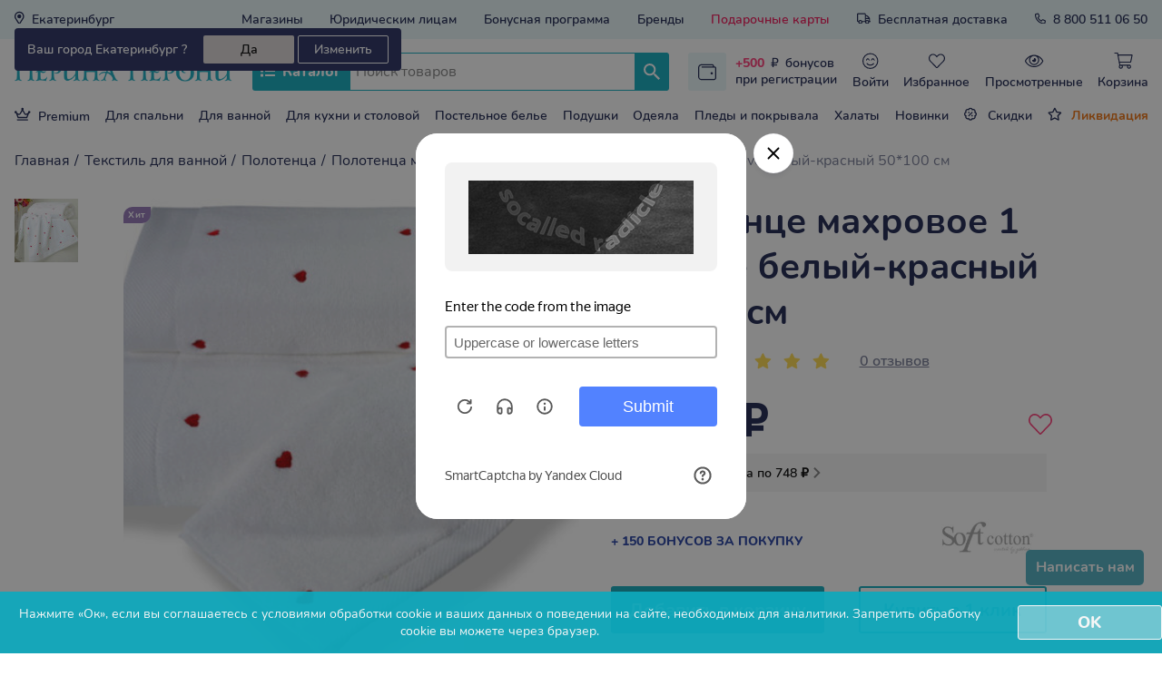

--- FILE ---
content_type: text/html; charset=UTF-8
request_url: https://perina-peroni.ru/product/polotentse-makhrovoye-softcotton-love-belo-krasnoye-50-100-sm-12566
body_size: 25557
content:
<!DOCTYPE html>
<html lang="ru" prefix="og: http://ogp.me/ns#">
<head>
    <meta charset="UTF-8">
    <meta name="viewport" content="width=device-width, initial-scale=1">
    <meta name="facebook-domain-verification" content="rfprwv72ens5f058n8q3bn4qjoweif"/>
    <title>Полотенце махровое 1 шт Love белый-красный 50*100 см купить  по выгодной стоимости в интернет-магазине Екатеринбург</title>
    <meta name="description" content="Полотенце махровое 1 шт Love белый-красный 50*100 см в сети салонов постельного убранства «Перина Перони» Екатеринбург: покупайте по выгодным ценам и получайте бонусы!">
    <link href="/img/favicon.ico" type="image/x-icon" rel="icon"/>
    <link href="/img/favicon.ico" type="image/x-icon" rel="shortcut icon"/>
    <meta property="og:type" content="website"/>
    <meta property="og:url" content="https://perina-peroni.ru/product/polotentse-makhrovoye-softcotton-love-belo-krasnoye-50-100-sm-12566"/>
    <meta property="og:title" content="Полотенце махровое 1 шт Love белый-красный 50*100 см купить  по выгодной стоимости в интернет-магазине Екатеринбург"/>
    <meta property="og:image" content="https://perina-peroni.ru/images/products/original/b2d8bcd4-8a43-11ea-8257-001e67517db4.jpg"/>
    <meta property="og:description" content="Полотенце махровое 1 шт Love белый-красный 50*100 см в сети салонов постельного убранства «Перина Перони» Екатеринбург: покупайте по выгодным ценам и получайте бонусы!"/>
    <meta property="fb:app_id" content="504306500551803"/>
        <link rel="stylesheet" href="/build/725.232e8b01.css"><link rel="stylesheet" href="/build/app.21466fc6.css">
            <link rel="stylesheet" href="/build/index.d9961efd.css">
    <!-- Yandex.Metrika counter -->
<script type="text/javascript" >
   window.yandexDataLayer = window.yandexDataLayer || [];
   (function(m,e,t,r,i,k,a){m[i]=m[i]||function(){(m[i].a=m[i].a||[]).push(arguments)};
   m[i].l=1*new Date();
   for (var j = 0; j < document.scripts.length; j++) {if (document.scripts[j].src === r) { return; }}
   k=e.createElement(t),a=e.getElementsByTagName(t)[0],k.async=1,k.src=r,a.parentNode.insertBefore(k,a)})
   (window, document, "script", "https://mc.yandex.ru/metrika/tag.js", "ym");

   ym(27115457, "init", {
        clickmap:true,
        trackLinks:true,
        accurateTrackBounce:true,
        webvisor:true,
        ecommerce:"yandexDataLayer"
   });
</script>
<noscript><div><img src="https://mc.yandex.ru/watch/27115457" style="position:absolute; left:-9999px;" alt="" /></div></noscript>
<!-- /Yandex.Metrika counter --><!-- Top.Mail.Ru counter -->
<script type="text/javascript">
var _tmr = window._tmr || (window._tmr = []);
_tmr.push({id: "3421527", type: "pageView", start: (new Date()).getTime()});
(function (d, w, id) {
  if (d.getElementById(id)) return;
  var ts = d.createElement("script"); ts.type = "text/javascript"; ts.async = true; ts.id = id;
  ts.src = "https://top-fwz1.mail.ru/js/code.js";
  var f = function () {var s = d.getElementsByTagName("script")[0]; s.parentNode.insertBefore(ts, s);};
  if (w.opera == "[object Opera]") { d.addEventListener("DOMContentLoaded", f, false); } else { f(); }
})(document, window, "tmr-code");
</script>
<noscript><div><img src="https://top-fwz1.mail.ru/counter?id=3421527;js=na" style="position:absolute;left:-9999px;" alt="Top.Mail.Ru" /></div></noscript>
<!-- /Top.Mail.Ru counter -->
        <script>
        function callback(token) {
            let list = document.getElementsByClassName('g-recaptcha-response');
            let n;
            for (n = 0; n < list.length; ++n) {
                list[n].value = token;
            }
        }

        function onloadFunction() {
            if (!window.smartCaptcha) {
                return;
            }
            window.smartCaptcha.render('captcha-container', {
                sitekey: 'ysc1_6XIvBeFMb66O1saJSVGxAQw4roqm6nGvtbx1G1xQ3501bb68',
                invisible: true,
                hideShield: true,
                callback: callback
            });
            window.smartCaptcha.execute();

        }
    </script>
    <script
            src="https://smartcaptcha.cloud.yandex.ru/captcha.js?render=onload&onload=onloadFunction"
            defer
    ></script>

</head>
<body>
<section class="mobile__header">
            <div class="not-registered-row js-m2-open" data-modal="#js-m-reg">
            <span style="color: #ff3b77;font-weight: 900">+500</span><span
                    style="font-weight: 500">₽</span> бонусов при регистрации
        </div>
        <div class="m-header">
        <a href="#" class="m__header-menu js-m2-open" data-modal="#js-m-catalog-modal"></a>
        <div class="m-header__logo">
            <a href="/">
                <img src="/images/upload/logo/logo-perina-peroni-original.png" alt="Интернет магазин Перина Перони">
            </a>
        </div>
        <a href="javascript:;" class="m__header-search js-m2-open" data-modal="#js-m-search-modal"></a>
        <a href="javascript:;" class="m__header-geo js-m2-open" data-modal="#js-geo-modal"></a>
        <a href="tel:88005110650" class="m__header-phone"></a>
    </div>
</section>
<div class="container">
    <section class="top-menu wide-section">
        <style>
    .autocomplete-suggestions {
        border: 1px solid #999;
        background: #FFF;
        overflow: auto;
        z-index: 99999999999 !important;
    }

    .autocomplete-suggestion {
        padding: 2px 5px;
        white-space: nowrap;
        overflow: hidden;
    }

    .autocomplete-selected {
        background: #F0F0F0;
    }

    .autocomplete-suggestions strong {
        font-weight: normal;
        color: #3399FF;
    }

    .autocomplete-group {
        padding: 2px 5px;
    }

    .autocomplete-group strong {
        display: block;
        border-bottom: 1px solid #000;
    }
</style>
<div class="top-menu__geo" id="js-geo-block">
    <a href="#" class="top-first__city lnk-with-icon" data-dropdown="#dropdown-geo">Екатеринбург</a>
    <div class="geo-popup dropdown-menu dropdown-anchor-top-left dropdown-has-anchor" id="dropdown-geo">
        <a href="#" class="js-geo-dropdown-closer geo-popup__closer">&times;</a>
        <div class="geo-popup__body">
            <div class="geo-popup__header">Ваш населенный пункт</div>
            <div class="geo-popup__cur-city">Екатеринбург</div>
            <hr class="geo-popup__hr">
            <div class="geo-popup__search">
                <input type="text" id="js-city-search" class="geo-popup__input"
                       data-url="/geo/city/search"
                       placeholder="Найти населенный пункт">
                <button class="geo-popup__search-btn"></button>
            </div>
            <div class="geo_popup-top-cities">
                <a class="js-set-city" href="#" data-url="/geo/city/1/set">Екатеринбург</a>
                <a class="js-set-city" href="#" data-url="/geo/city/1118/set">Москва</a>
                <a class="js-set-city" href="#" data-url="/geo/city/1119/set">Санкт-Петербург</a>
            </div>
            <div class="geo_popup-cities">
                                    <div class="geo_popup-cities-col">
                                                    <a class="js-set-city" href="#" data-url="/geo/city/648/set">Новосибирск</a>
                                                    <a class="js-set-city" href="#" data-url="/geo/city/620/set">Нижний Новгород</a>
                                                    <a class="js-set-city" href="#" data-url="/geo/city/928/set">Казань</a>
                                                    <a class="js-set-city" href="#" data-url="/geo/city/783/set">Самара</a>
                                                    <a class="js-set-city" href="#" data-url="/geo/city/657/set">Омск</a>
                                            </div>
                                    <div class="geo_popup-cities-col">
                                                    <a class="js-set-city" href="#" data-url="/geo/city/1065/set">Челябинск</a>
                                                    <a class="js-set-city" href="#" data-url="/geo/city/758/set">Ростов-на-Дону</a>
                                                    <a class="js-set-city" href="#" data-url="/geo/city/63/set">Уфа</a>
                                                    <a class="js-set-city" href="#" data-url="/geo/city/122/set">Волгоград</a>
                                                    <a class="js-set-city" href="#" data-url="/geo/city/707/set">Пермь</a>
                                            </div>
                                    <div class="geo_popup-cities-col">
                                                    <a class="js-set-city" href="#" data-url="/geo/city/412/set">Красноярск</a>
                                                    <a class="js-set-city" href="#" data-url="/geo/city/160/set">Воронеж</a>
                                                    <a class="js-set-city" href="#" data-url="/geo/city/802/set">Саратов</a>
                                                    <a class="js-set-city" href="#" data-url="/geo/city/382/set">Краснодар</a>
                                                    <a class="js-set-city" href="#" data-url="/geo/city/785/set">Тольятти</a>
                                            </div>
                                    <div class="geo_popup-cities-col">
                                                    <a class="js-set-city" href="#" data-url="/geo/city/5/set">Барнаул</a>
                                                    <a class="js-set-city" href="#" data-url="/geo/city/1000/set">Ижевск</a>
                                                    <a class="js-set-city" href="#" data-url="/geo/city/1009/set">Ульяновск</a>
                                                    <a class="js-set-city" href="#" data-url="/geo/city/718/set">Владивосток</a>
                                                    <a class="js-set-city" href="#" data-url="/geo/city/1117/set">Ярославль</a>
                                            </div>
                                    <div class="geo_popup-cities-col">
                                                    <a class="js-set-city" href="#" data-url="/geo/city/224/set">Иркутск</a>
                                                    <a class="js-set-city" href="#" data-url="/geo/city/996/set">Тюмень</a>
                                                    <a class="js-set-city" href="#" data-url="/geo/city/178/set">Махачкала</a>
                                                    <a class="js-set-city" href="#" data-url="/geo/city/1016/set">Хабаровск</a>
                                                    <a class="js-set-city" href="#" data-url="/geo/city/667/set">Оренбург</a>
                                            </div>
                            </div>
        </div>
    </div>
    <div id="js-geo-confirm"
     class="geo__confirm">
    <div class="geo__confirm-wrap">
        <div class="geo__confirm-title">Ваш город Екатеринбург ?</div>
        <div>
            <a href="#" class="geo__confirm-btn" id="js-geo-confirm-y">Да</a>
            <a href="#" class="geo__confirm-btn js-m2-open js-geo-confirm-open" data-dropdown="#dropdown-geo" data-modal="#js-geo-modal">Изменить</a>
        </div>
    </div>
</div>
</div>

        <ul class="top-menu__menu">
            <li><a href="https://perina-peroni.ru/info/perina-shop-vostochnaya">Магазины</a></li>
            <li><a href="https://perina-peroni.ru/info/about-opt">Юридическим лицам</a></li>
            <li><a href="/info/bonuses">Бонусная программа</a></li>
            <li><a href="/brands">Бренды</a></li>
            <li><a href="/giftcards" style="color: #ef1255">Подарочные карты</a></li>
            <li><a class="delivery-lnk lnk-with-icon" href="/info/delivery-payment">Бесплатная доставка</a></li>
            <li><a class="phone-lnk lnk-with-icon" href="#">8 800 511 06 50</a></li>
        </ul>
    </section>
    <section id="js-h-stick" class="header">
        <div class="header__logo">
            <a href="/">
                                <img src="/images/upload/logo/logo-perina-peroni-original.png" alt="Интернет магазин Перина Перони" width="295" height="auto">

            </a>
        </div>
        <div class="header-menu">
            <div class="header-menu-search">
                <a href="javascript:;" class="header-menu__catalog-btn lnk-with-icon"
                   data-dropdown="#dropdown-menu">
                    Каталог
                </a>
                                    <form action="/search" method="get" class="header-menu__search-form">
                        <input type="text" placeholder="Поиск товаров" data-dropdown="#js-search-results"
                               autocomplete="off" name="q"
                               class="header-menu__search-input dropdown-disabled" id="js-search-input">
                        <span id="js-search-spinner" style="    position: absolute;
    margin-right: 50px;
    margin-top: 7px;display: none;
    right: 0;"><img src="/img/spinner.png"></span>
                        <button type="submit" class="header-menu__search-panel-btn"></button>
                    </form>
                    <div class="cart-popup search__popup dropdown-menu dropdown-anchor-top-right dropdown-has-anchor"
                         data-add-y="-10" data-add-x="50"
                         id="js-search-results">
                    </div>
                            </div>
            <div class="menu-popup cart-popup  dropdown-menu dropdown-anchor-top-center dropdown-has-anchor"
     data-add-y="0" data-add-x="0" id="dropdown-menu">
    <div class="menu-popup__body">
        <div class="menu-popup__left">
                                                                        <a href="/category/tekstil-dlya-spalni">
                            <div data-item="1" class="menu-popup__active">
                                                                    <img src="https://perina-peroni.ru/images/category/bd6dca9b-e48e-4f57-9dfe-9644d803de95.svg" alt="Текстиль для спальни">
                                                                Текстиль для спальни
                            </div>
                        </a>
                                                                                                            <a href="/category/tekstil-dlya-vannoi">
                            <div data-item="2" class="">
                                                                    <img src="https://perina-peroni.ru/images/category/bath.svg" alt="Текстиль для ванной">
                                                                Текстиль для ванной
                            </div>
                        </a>
                                                                                                            <a href="/category/tekstil-dlya-stolovoi">
                            <div data-item="3" class="">
                                                                    <img src="https://perina-peroni.ru/images/category/58f0ac6e-ee02-4fdb-a4ab-581207a5940c.svg" alt="Текстиль для столовой">
                                                                Текстиль для столовой
                            </div>
                        </a>
                                                                                                            <a href="/category/tekstil-dlya-gostinoi">
                            <div data-item="4" class="">
                                                                    <img src="https://perina-peroni.ru/images/category/decor.svg" alt="Текстиль для гостиной">
                                                                Текстиль для гостиной
                            </div>
                        </a>
                                                                                                            <a href="/category/domashniaya-odezhda-obuv-aksessuary">
                            <div data-item="5" class="">
                                                                    <img src="https://perina-peroni.ru/images/category/284d4d26-bb67-4ffb-8209-4cf1ed80384a.png" alt="Домашняя одежда, обувь и аксессуары">
                                                                Домашняя одежда, обувь и аксессуары
                            </div>
                        </a>
                                                                                                            <a href="/category/aromaty-dlya-doma">
                            <div data-item="6" class="">
                                                                    <img src="https://perina-peroni.ru/images/category/999c2a2b-c2ec-4f27-8e9d-425be930254d.png" alt="Ароматы для дома">
                                                                Ароматы для дома
                            </div>
                        </a>
                                                                                                            <a href="/category/naturalnoye-mylo">
                            <div data-item="7" class="">
                                                                    <img src="https://perina-peroni.ru/images/category/78ce5daf-9b43-4fe8-90cb-6c359f3f69b5.jpg" alt="Натуральное мыло и наборы">
                                                                Натуральное мыло и наборы
                            </div>
                        </a>
                                                                                                            <a href="/category/firmennye-pakety-perina-peroni">
                            <div data-item="8" class="">
                                                                    <img src="https://perina-peroni.ru/images/category/833b45b2-910b-4f6c-9a4a-2f6f18302132.png" alt="Фирменные пакеты">
                                                                Фирменные пакеты
                            </div>
                        </a>
                                                                        <a href="/giftcards">
  <div data-item="12" style="color: #ef1255;"><img src="/img/menu/giftcards.svg"
                           alt="Подарочные карты">Подарочные карты
  </div>
</a>
<a href="/products/discounts">
  <div data-item="17"><img src="/img/menu/sale.svg" alt="Распродажи">Распродажа</div>
</a>
<a href="/vcategory/likvidaciya?sort=price_asc">
  <div data-item="17" style="color: #ed6f0a; font-weight: bold;"><img src="/img/menu/sale.svg" alt="Распродажа">Ликвидация</div>
</a>
        </div>
        <div class="menu-popup__right">
                                                <div class="menu-popup__sub-container data-item1 active grid">
                                                                                    <div class="menu-popup__sub grid-item">
                                    <a href="/category/postelnoye-bele-kpb">
                                        <div class="menu-popup__sub-title">Постельное белье (комплекты)<span> (1884)</span></div>
                                    </a>
                                                                                                                        <a href="/category/postelnoye-bele-khlopok-mako-satin">
                                                Постельное белье мако-сатин<span> (874)</span>
                                            </a>
                                                                                                                                                                <a href="/category/postelnoye-bele-khlopok-satin">
                                                Постельное белье сатин<span> (571)</span>
                                            </a>
                                                                                                                                                                <a href="/category/postelnoye-bele-khlopok-perkal">
                                                Постельное белье перкаль<span> (123)</span>
                                            </a>
                                                                                                                                                                <a href="/category/postelnoye-bele-tensel">
                                                Постельное белье тенсель<span> (97)</span>
                                            </a>
                                                                                                                                                                <a href="/category/postelnoye-bele-khlopok-poplin">
                                                Постельное белье поплин<span> (30)</span>
                                            </a>
                                                                                                                                                                <a href="/category/postelnoye-bele-varenyi-khlopok">
                                                Постельное белье вареный хлопок<span> (15)</span>
                                            </a>
                                                                                                                                                                <a href="/category/postelnoye-bele-khlopok-zhakkard-satin">
                                                Постельное белье жаккард<span> (36)</span>
                                            </a>
                                                                                                                                                                <a href="/category/postelnoye-bele-khlopok-byaz">
                                                Постельное белье бязь<span> (10)</span>
                                            </a>
                                                                                                                                                                <a href="/category/postelnoye-bele-khlopok-flanel">
                                                Постельное белье фланель<span> (25)</span>
                                            </a>
                                                                                                                                                                <a href="/category/postelnoye-bele-khlopok-tvil">
                                                Постельное белье твил<span> (4)</span>
                                            </a>
                                                                                                                                                                                                                                            <a href="/category/postelnoye-bele-kpb-s-odeylom">
                                                Постельное белье с одеялом-комфортер<span> (23)</span>
                                            </a>
                                                                                                                                                                <a href="/category/postelnoye-bele-khlopok-satin-s-prostynei-na-rezinke">
                                                Постельное белье с простыней на резинке<span> (8)</span>
                                            </a>
                                                                                                                                                                <a href="/category/postelnoye-bele-khlopok-satin-luks">
                                                Постельное белье сатин-люкс<span> (37)</span>
                                            </a>
                                                                                                                                                                <a href="/category/postelnoye-bele-straip-satin">
                                                Постельное белье страйп-сатин<span> (31)</span>
                                            </a>
                                                                                                                                                                                                                                                                                                                                                </div>
                                                                                                                <div class="menu-popup__sub grid-item">
                                    <a href="/category/pododeyalniki">
                                        <div class="menu-popup__sub-title">Пододеяльники<span> (223)</span></div>
                                    </a>
                                                                                                                        <a href="/category/pododeyalniki-khlopok-satin">
                                                Пододеяльники сатин<span> (127)</span>
                                            </a>
                                                                                                                                                                <a href="/category/pododeyalniki-tencel">
                                                Пододеяльники тенсель<span> (1)</span>
                                            </a>
                                                                                                                                                                <a href="/category/pododeyalniki-iz-sarzhi">
                                                Пододеяльники саржа<span> (10)</span>
                                            </a>
                                                                                                                                                                <a href="/category/pododeyalniki-khlopok-trikotazh">
                                                Пододеяльники трикотаж<span> (10)</span>
                                            </a>
                                                                                                                                                                <a href="/category/pododeyalniki-khlopok-perkal">
                                                Пододеяльники перкаль<span> (9)</span>
                                            </a>
                                                                                                                                                                                                                                            <a href="/category/pododeyalniki-khlopok-straip-satin">
                                                Пододеяльники страйп-сатин<span> (37)</span>
                                            </a>
                                                                                                                                                                <a href="/category/af0a54cc-dc2b-455c-a940-31217d41e946">
                                                Пододеяльники мако-сатин<span> (29)</span>
                                            </a>
                                                                                                                                                                                        </div>
                                                                                                                <div class="menu-popup__sub grid-item">
                                    <a href="/category/podushki">
                                        <div class="menu-popup__sub-title">Подушки<span> (239)</span></div>
                                    </a>
                                                                                                                        <a href="/category/podushki-pukhovyye">
                                                Подушки пуховые<span> (60)</span>
                                            </a>
                                                                                                                                                                <a href="/category/podushki-anatomicheskiye">
                                                Подушки анатомические и ортопедические<span> (33)</span>
                                            </a>
                                                                                                                                                                <a href="/category/podushki-sinteticheskiye">
                                                Подушки синтетические<span> (34)</span>
                                            </a>
                                                                                                                                                                <a href="/category/podushki-len-khlopok-tensel">
                                                Подушки лен, хлопок, тенсель<span> (23)</span>
                                            </a>
                                                                                                                                                                <a href="/category/podushki-sherstyanyye">
                                                Подушки шерстяные<span> (3)</span>
                                            </a>
                                                                                                                                                                <a href="/category/podushki-shelkovyye">
                                                Подушки шелковые<span> (10)</span>
                                            </a>
                                                                                                                                                                <a href="/category/podushki-bambuk">
                                                Подушки бамбук<span> (6)</span>
                                            </a>
                                                                                                                                                                                                                                                                                                                                                                                                                                                                                                                                                                                                                                                                </div>
                                                                                                                <div class="menu-popup__sub grid-item">
                                    <a href="/category/prostyni">
                                        <div class="menu-popup__sub-title">Простыни<span> (869)</span></div>
                                    </a>
                                                                                                                        <a href="/category/prostyni-khlopok-straip-satin-na-rezinke">
                                                Простыни на резинке<span> (508)</span>
                                            </a>
                                                                                                                                                                <a href="/category/prostyni-khlopok-satin">
                                                Простыни сатин<span> (207)</span>
                                            </a>
                                                                                                                                                                <a href="/category/prostyni-khlopok-perkal">
                                                Простыни перкаль<span> (25)</span>
                                            </a>
                                                                                                                                                                <a href="/category/prostyni-tencel">
                                                Простыни тенсель<span> (2)</span>
                                            </a>
                                                                                                                                                                <a href="/category/prostyni-iz-sarzhi">
                                                Простыни саржа<span> (7)</span>
                                            </a>
                                                                                                                                                                                                                                                                                                                                                                                                                                                                                                                                                                                                                                        <a href="/category/prostyni-khlopok-mako-satin">
                                                Простыни мако-сатин<span> (51)</span>
                                            </a>
                                                                                                                                                                <a href="/category/prostyni-khlopok-straip-satin">
                                                Простыни страйп-сатин<span> (29)</span>
                                            </a>
                                                                                                                                                                                                                                                                                                                                                                                                    <a href="/category/prostyni-makhrovyye">
                                                Простыни махровые<span> (40)</span>
                                            </a>
                                                                                                                                                                                        </div>
                                                                                                                <div class="menu-popup__sub grid-item">
                                    <a href="/category/odeyala">
                                        <div class="menu-popup__sub-title">Одеяла<span> (213)</span></div>
                                    </a>
                                                                                                                        <a href="/category/odeyala-pukhovyye">
                                                Одеяла пуховые<span> (54)</span>
                                            </a>
                                                                                                                                                                <a href="/category/odeyala-sinteticheskiye">
                                                Одеяла синтетические<span> (41)</span>
                                            </a>
                                                                                                                                                                <a href="/category/odeyala-komfortery">
                                                Одеяла-комфортеры<span> (6)</span>
                                            </a>
                                                                                                                                                                <a href="/category/odeyala-khlopkovyye">
                                                Одеяла хлопковые, ватные<span> (17)</span>
                                            </a>
                                                                                                                                                                <a href="/category/odeyala-shelkovyye">
                                                Одеяла шелковые<span> (16)</span>
                                            </a>
                                                                                                                                                                <a href="/category/odeyala-verblyuzhya-sherst">
                                                Одеяла верблюжья шерсть<span> (23)</span>
                                            </a>
                                                                                                                                                                <a href="/category/odeyala-tensel">
                                                Одеяла тенсель<span> (17)</span>
                                            </a>
                                                                                                                                                                <a href="/category/odeyala-bambuk">
                                                Одеяла бамбук<span> (11)</span>
                                            </a>
                                                                                                                                                                <a href="/category/odeyala-ovechya-sherst">
                                                Одеяла овечья шерсть<span> (9)</span>
                                            </a>
                                                                                                                                                                <a href="/category/odeyala-kashemirovyye">
                                                Одеяла кашемировые<span> (10)</span>
                                            </a>
                                                                                                                                                                <a href="/category/odeyala-len">
                                                Одеяла лен<span> (7)</span>
                                            </a>
                                                                                                                                                                <a href="/category/odeyala-utyazhelennye">
                                                Одеяла утяжеленные<span> (2)</span>
                                            </a>
                                                                                                                                                                                                                                                                                                                                                                                                                            </div>
                                                                                                                <div class="menu-popup__sub grid-item">
                                    <a href="/category/namatrasniki-i-toppery">
                                        <div class="menu-popup__sub-title">Наматрасники<span> (37)</span></div>
                                    </a>
                                                                                                                        <a href="/category/namatrasniki-nepromokayemyye">
                                                Наматрасники непромокаемые<span> (21)</span>
                                            </a>
                                                                                                                                                                <a href="/category/namatrasniki-sinteticheskiye">
                                                Наматрасники синтетические<span> (16)</span>
                                            </a>
                                                                                                                                                                                                                                                                                                                                                </div>
                                                                                                                <div class="menu-popup__sub grid-item">
                                    <a href="/category/pokryvala">
                                        <div class="menu-popup__sub-title">Покрывала<span> (205)</span></div>
                                    </a>
                                                                                                                        <a href="/category/komplekt-pokryvalo-s-navolochkami">
                                                Комплект покрывало с наволочками<span> (114)</span>
                                            </a>
                                                                                                                                                                <a href="/category/pokryvala-khlopok">
                                                Покрывала хлопок<span> (19)</span>
                                            </a>
                                                                                                                                                                <a href="/category/pokryvala-zhakkard">
                                                Покрывала жаккард<span> (13)</span>
                                            </a>
                                                                                                                                                                <a href="/category/pokryvala-velur">
                                                Покрывала велюр<span> (32)</span>
                                            </a>
                                                                                                                                                                <a href="/category/pokryvala-poliester">
                                                Покрывала синтетические<span> (27)</span>
                                            </a>
                                                                                                            </div>
                                                                                                                <div class="menu-popup__sub grid-item">
                                    <a href="/category/navolochki">
                                        <div class="menu-popup__sub-title">Наволочки<span> (423)</span></div>
                                    </a>
                                                                                                                        <a href="/category/navolochki-khlopok-satin">
                                                Наволочки сатин<span> (102)</span>
                                            </a>
                                                                                                                                                                <a href="/category/navolochki-khlopok-perkal">
                                                Наволочки перкаль<span> (37)</span>
                                            </a>
                                                                                                                                                                                                                                            <a href="/category/navolochki-trikotazhnyye">
                                                Наволочки трикотажные<span> (10)</span>
                                            </a>
                                                                                                                                                                <a href="/category/chekhly-i-naperniki-na-podushki">
                                                Чехлы и наперники на подушки<span> (14)</span>
                                            </a>
                                                                                                                                                                <a href="/category/navolochki-tvil">
                                                Наволочки твил<span> (1)</span>
                                            </a>
                                                                                                                                                                                                                                            <a href="/category/navolochki-iz-sarzhi">
                                                Наволочки саржа<span> (2)</span>
                                            </a>
                                                                                                                                                                                                                                            <a href="/category/navolochki-tensel">
                                                Наволочки тенсель<span> (12)</span>
                                            </a>
                                                                                                                                                                <a href="/category/navolochki-khlopok-straip-satin">
                                                Наволочки страйп-сатин<span> (18)</span>
                                            </a>
                                                                                                                                                                                                                                            <a href="/category/navolochki-khlopok-mako-satin">
                                                Наволочки мако-сатин<span> (84)</span>
                                            </a>
                                                                                                                                                                                        </div>
                                                                        </div>
                                                                <div class="menu-popup__sub-container data-item2  grid">
                                                                                    <div class="menu-popup__sub grid-item">
                                    <a href="/category/polotentsa">
                                        <div class="menu-popup__sub-title">Полотенца<span> (1104)</span></div>
                                    </a>
                                                                                                                        <a href="/category/polotentsa-makhrovyye-khlopok">
                                                Полотенца махровые хлопок<span> (911)</span>
                                            </a>
                                                                                                                                                                <a href="/category/polotentsa-makhrovyye-v-podarochnoi-upakovke">
                                                Полотенца махровые в подарочной упаковке<span> (56)</span>
                                            </a>
                                                                                                                                                                <a href="/category/polotentsa-makhrovyye-bambuk">
                                                Полотенца махровые бамбук<span> (68)</span>
                                            </a>
                                                                                                                                                                <a href="/category/polotentsa-dlya-sauny-i-spa">
                                                Полотенца и комплекты для сауны<span> (31)</span>
                                            </a>
                                                                                                                                                                <a href="/category/polotentsa-vafelnyye">
                                                Полотенца вафельные<span> (26)</span>
                                            </a>
                                                                                                                                                                <a href="/category/polotentsa-makhrovyye-modal">
                                                Полотенца махровые модал<span> (12)</span>
                                            </a>
                                                                                                            </div>
                                                                                                                <div class="menu-popup__sub grid-item">
                                    <a href="/category/kovriki-dlya-nog">
                                        <div class="menu-popup__sub-title">Коврики в ванную и полотенца для ног<span> (91)</span></div>
                                    </a>
                                                                    </div>
                                                                        </div>
                                                                <div class="menu-popup__sub-container data-item3  grid">
                                                                                    <div class="menu-popup__sub grid-item">
                                    <a href="/category/kukhonnyye-polotentsa">
                                        <div class="menu-popup__sub-title">Кухонные полотенца<span> (490)</span></div>
                                    </a>
                                                                    </div>
                                                                                                                                                                                                                        <div class="menu-popup__sub grid-item">
                                    <a href="/category/komplekt-skatert-s-salfetkami">
                                        <div class="menu-popup__sub-title">Комплект скатерть с салфетками<span> (3)</span></div>
                                    </a>
                                                                    </div>
                                                                                                                <div class="menu-popup__sub grid-item">
                                    <a href="/category/skaterti">
                                        <div class="menu-popup__sub-title">Скатерти<span> (148)</span></div>
                                    </a>
                                                                    </div>
                                                                                                                <div class="menu-popup__sub grid-item">
                                    <a href="/category/salfetki-pod-stolovyye-pribory">
                                        <div class="menu-popup__sub-title">Салфетки под столовые приборы<span> (4)</span></div>
                                    </a>
                                                                    </div>
                                                                                                                <div class="menu-popup__sub grid-item">
                                    <a href="/category/dekorativnyye-salfetki">
                                        <div class="menu-popup__sub-title">Декоративные салфетки<span> (13)</span></div>
                                    </a>
                                                                    </div>
                                                                                                                <div class="menu-popup__sub grid-item">
                                    <a href="/category/dorozhki-na-stol">
                                        <div class="menu-popup__sub-title">Дорожки на стол<span> (16)</span></div>
                                    </a>
                                                                    </div>
                                                                                                                                                                                </div>
                                                                <div class="menu-popup__sub-container data-item4  grid">
                                                                                                                                        <div class="menu-popup__sub grid-item">
                                    <a href="/category/pledy">
                                        <div class="menu-popup__sub-title">Пледы<span> (186)</span></div>
                                    </a>
                                                                                                                        <a href="/category/pledy-khlopkovyye">
                                                Пледы хлопковые<span> (82)</span>
                                            </a>
                                                                                                                                                                <a href="/category/pledy-mikrofibra-velsoft">
                                                Пледы микрофибра, велсофт<span> (52)</span>
                                            </a>
                                                                                                                                                                                                                                            <a href="/category/pledy-sherstyanyye">
                                                Пледы шерстяные<span> (52)</span>
                                            </a>
                                                                                                                                                                                                                                                                                                                                                                                                                            </div>
                                                                                                                <div class="menu-popup__sub grid-item">
                                    <a href="/category/dekorativnyye-navolochki-i-podushki">
                                        <div class="menu-popup__sub-title">Декоративный текстиль<span> (211)</span></div>
                                    </a>
                                                                                                                        <a href="/category/gobelenovyye-navolochki">
                                                Декоративные наволочки из гобелена<span> (141)</span>
                                            </a>
                                                                                                                                                                <a href="/category/podushki-igrushki">
                                                Декоративные наволочки и подушки<span> (70)</span>
                                            </a>
                                                                                                            </div>
                                                                        </div>
                                                                <div class="menu-popup__sub-container data-item5  grid">
                                                                                    <div class="menu-popup__sub grid-item">
                                    <a href="/category/khalaty">
                                        <div class="menu-popup__sub-title">Халаты<span> (649)</span></div>
                                    </a>
                                                                                                                        <a href="/category/khalaty-makhrovyye-zhenskiye">
                                                Халаты махровые женские<span> (215)</span>
                                            </a>
                                                                                                                                                                <a href="/category/khalaty-muzhskiye-oblegchennyye">
                                                Халаты вафельные, облегченные мужские<span> (119)</span>
                                            </a>
                                                                                                                                                                <a href="/category/khalaty-zhenskiye-vafelnyye-oblegchennyye">
                                                Халаты вафельные, облегченные женские<span> (129)</span>
                                            </a>
                                                                                                                                                                <a href="/category/khalaty-makhrovyye-muzhskiye">
                                                Халаты махровые мужские<span> (75)</span>
                                            </a>
                                                                                                                                                                <a href="/category/khalaty-zhenskiye-shelkovyye">
                                                Халаты шелковые женские<span> (111)</span>
                                            </a>
                                                                                                                                                                                        </div>
                                                                                                                <div class="menu-popup__sub grid-item">
                                    <a href="/category/pajamas">
                                        <div class="menu-popup__sub-title">Одежда для дома<span> (166)</span></div>
                                    </a>
                                                                                                                        <a href="/category/pijamy-dlya-zhenschin">
                                                Домашняя одежда женская<span> (132)</span>
                                            </a>
                                                                                                                                                                <a href="/category/pijamy-dlya-muzhchin">
                                                Домашняя одежда мужская<span> (34)</span>
                                            </a>
                                                                                                            </div>
                                                                                                                                                                    <div class="menu-popup__sub grid-item">
                                    <a href="/category/platki-nosovyye">
                                        <div class="menu-popup__sub-title">Носовые платки<span> (45)</span></div>
                                    </a>
                                                                    </div>
                                                                                                                                                                                                                        <div class="menu-popup__sub grid-item">
                                    <a href="/category/domashnyaya-obuv">
                                        <div class="menu-popup__sub-title">Домашняя обувь<span> (366)</span></div>
                                    </a>
                                                                                                                        <a href="/category/tapochki-zhenskiye">
                                                Тапочки женские<span> (201)</span>
                                            </a>
                                                                                                                                                                <a href="/category/tapochki-muzhskiye">
                                                Тапочки мужские<span> (165)</span>
                                            </a>
                                                                                                            </div>
                                                                        </div>
                                                                <div class="menu-popup__sub-container data-item6  grid">
                                                                                    <div class="menu-popup__sub grid-item">
                                    <a href="/category/aromadiffuzor">
                                        <div class="menu-popup__sub-title">Аромадиффузоры<span> (74)</span></div>
                                    </a>
                                                                    </div>
                                                                                                                <div class="menu-popup__sub grid-item">
                                    <a href="/category/aromasashe">
                                        <div class="menu-popup__sub-title">Аромасаше<span> (45)</span></div>
                                    </a>
                                                                    </div>
                                                                                                                                                                    <div class="menu-popup__sub grid-item">
                                    <a href="/category/aromasprei">
                                        <div class="menu-popup__sub-title">Аромаспреи<span> (20)</span></div>
                                    </a>
                                                                    </div>
                                                                                                                            </div>
                                                                <div class="menu-popup__sub-container data-item7  grid">
                                            </div>
                                                                <div class="menu-popup__sub-container data-item8  grid">
                                            </div>
                                    </div>
    </div>
</div>

                <div class="header-menu__bonus js-registration-lnk">
        <div class="header-menu__bonus-txt">
            <a href="javascript:;"><span style="color: #ff3b77;font-weight: 900">+500</span> <span style="font-weight: 500;margin: 0 3px;">₽</span> бонусов<br>при
                регистрации</a>
        </div>
    </div>
    <div class="header-menu__item-img header-menu__item--login">
        <a href="javascript:;" class="js-login-lnk"
           data-content="">
            Войти</a>
    </div>


            <div class="header-menu__item-img header-menu__item--favorite pos-relative">
                                    <a href="/products/favorites">Избранное</a>
                                <span id="js-fav-num"
                      class="header-menu__num  hidden ">
                        0
                    </span>
            </div>
            <div class="header-menu__item-img header-menu__item--viewed">
                <a href="/products/viewed">Просмотренные</a>
            </div>
            <div class="header-menu__item-img header-menu__item--cart pos-relative">
                <a href="/cart">Корзина</a>
                <span  style="display: none"                             class="header-menu__num header-menu__num--cart js-cart-num">0</span>
            </div>
        </div>
    </section>
    <section class="top-catalog">
                <!--<a href="/vcategory/new-year?sort=newest" style="color: #e92662;/* font-size: larger; */font-weight: bold;">🎄Новый год</a>-->
<a href="/vcategory/premium" class="top-catalog--badge top-catalog--badge--premium">Premium</a>
        <a href="/category/tekstil-dlya-spalni">Для спальни</a>
        <a href="/category/tekstil-dlya-vannoi">Для ванной</a>
        <a href="/category/tekstil-dlya-stolovoi">Для кухни и столовой</a>
        <!--<a href="/category/podarki-dlya-zhenshchin"  style="color: #ef1255;/* font-size: larger; */font-weight: bold;">Подарки на 8 марта</a>-->
        <!--<a href="/category/podarki-dlya-muzhchin"  style="color: #233fa3;/* font-size: larger; */font-weight: bold;">Подарки на 23 февраля</a>-->
        <a href="/category/postelnoye-bele-kpb">Постельное белье</a>
        <a href="/category/podushki">Подушки</a>
        <a href="/category/odeyala">Одеяла</a>
        <a href="/vcategory/pledy-pokryvala">Пледы и покрывала</a>
<!--<a href="/vcategory/podarki-dlya-zhenshchin" style="color: #e92662; font-weight: bold;">🌷 Для женщин</a>-->
        <a href="/category/khalaty">Халаты</a>
<!--<a href="/vcategory/podarki-dlya-muzhchin" style="color: #1e8081; font-weight: bold;">🚀 Для мужчин</a>-->
        <a href="/products/new">Новинки</a>
<!--<a href="/vcategory/new-year?sort=newest" style="color: #e92662;/* font-size: larger; */font-weight: bold;">НОВЫЙ ГОД🎄</a>-->
        <a href="/products/discounts" class="top-catalog--badge top-catalog--badge--discount">Скидки</a>
        <a href="/vcategory/likvidaciya?sort=price_asc" class="top-catalog--badge top-catalog--badge--sale" style="color: #ed6f0a; font-weight: bold;">Ликвидация</a>
    </section>

        <section class="product-card">
        <div class="breadcrumbs">
                                                <a href="/">Главная</a>
                                                                <a href="https://perina-peroni.ru/category/tekstil-dlya-vannoi">Текстиль для ванной</a>
                                                                <a href="https://perina-peroni.ru/category/polotentsa">Полотенца</a>
                                                                <a href="https://perina-peroni.ru/category/polotentsa-makhrovyye-khlopok">Полотенца махровые хлопок</a>
                                                                <span class="breadcrumbs__last-item">Полотенце махровое 1 шт Love белый-красный 50*100 см</span>
                                    </div>
        <div class="product-card__main">
            <div class="product-card__preview-img">
                <div class="product-card__preview-img-col" id="js-product-img-slider">
                                                                        <a href="/images/products/original/a69e7828-8a43-11ea-8257-001e67517db4.jpg"
                               class="js-img" data-rel="product">
                                <img src="/images/products/70x70/a69e7828-8a43-11ea-8257-001e67517db4.jpg" alt="Полотенце махровое 1 шт Love белый-красный 50*100 см">
                            </a>
                                                            </div>
                            </div>
            <div class="product-card__img">
                                    <a href="/images/products/original/b2d8bcd4-8a43-11ea-8257-001e67517db4.jpg"
                       class="js-img" data-rel="product">
                        <img src="/images/products/550x550/b2d8bcd4-8a43-11ea-8257-001e67517db4.jpg"
                             alt="Полотенце махровое 1 шт Love белый-красный 50*100 см" data-hover-slides="/images/products/550x550/a69e7828-8a43-11ea-8257-001e67517db4.jpg">
                    </a>
                                <div style="position: absolute;top: 7px;">
                                            <span class="product-item__label " style="background: #9275b6 !important;">Хит</span>
                                    </div>
                <div style="margin-top: 9px;">Цветопередача монитора/дисплея может искажать цвет изделия.</div>
            </div>
            <div class="product-card__info">
                <h1 class="product-card__title">Полотенце махровое 1 шт Love белый-красный 50*100 см</h1>
                <div class="product-card__second-row">
                    <span class="product-card__second-row-sku">ID: 12566</span>
                    <span class="product-card__second-row-score">
                                            <svg xmlns="http://www.w3.org/2000/svg"
                 width="32" height="32">
                                <defs>
                                    <linearGradient id="half_grad-1">
                                        <stop offset="100%" stop-color="#fed94b"/>
                                        <stop offset="0%" stop-color="white" stop-opacity="1"/>
                                    </linearGradient>
                                </defs>
                                <path style="transform: scale(0.57);"
                                      d="M31.547 12a.848.848 0 00-.677-.577l-9.427-1.376-4.224-8.532a.847.847 0 00-1.516 0l-4.218 8.534-9.427 1.355a.847.847 0 00-.467 1.467l6.823 6.664-1.612 9.375a.847.847 0 001.23.893l8.428-4.434 8.432 4.432a.847.847 0 001.229-.894l-1.615-9.373 6.822-6.665a.845.845 0 00.214-.869z"
                                      fill="url(#half_grad-1)" stroke-width="1" stroke="#fed94b"/>
                               </svg>
                                                    <svg xmlns="http://www.w3.org/2000/svg"
                 width="32" height="32">
                                <defs>
                                    <linearGradient id="half_grad-2">
                                        <stop offset="100%" stop-color="#fed94b"/>
                                        <stop offset="0%" stop-color="white" stop-opacity="1"/>
                                    </linearGradient>
                                </defs>
                                <path style="transform: scale(0.57);"
                                      d="M31.547 12a.848.848 0 00-.677-.577l-9.427-1.376-4.224-8.532a.847.847 0 00-1.516 0l-4.218 8.534-9.427 1.355a.847.847 0 00-.467 1.467l6.823 6.664-1.612 9.375a.847.847 0 001.23.893l8.428-4.434 8.432 4.432a.847.847 0 001.229-.894l-1.615-9.373 6.822-6.665a.845.845 0 00.214-.869z"
                                      fill="url(#half_grad-2)" stroke-width="1" stroke="#fed94b"/>
                               </svg>
                                                    <svg xmlns="http://www.w3.org/2000/svg"
                 width="32" height="32">
                                <defs>
                                    <linearGradient id="half_grad-3">
                                        <stop offset="100%" stop-color="#fed94b"/>
                                        <stop offset="0%" stop-color="white" stop-opacity="1"/>
                                    </linearGradient>
                                </defs>
                                <path style="transform: scale(0.57);"
                                      d="M31.547 12a.848.848 0 00-.677-.577l-9.427-1.376-4.224-8.532a.847.847 0 00-1.516 0l-4.218 8.534-9.427 1.355a.847.847 0 00-.467 1.467l6.823 6.664-1.612 9.375a.847.847 0 001.23.893l8.428-4.434 8.432 4.432a.847.847 0 001.229-.894l-1.615-9.373 6.822-6.665a.845.845 0 00.214-.869z"
                                      fill="url(#half_grad-3)" stroke-width="1" stroke="#fed94b"/>
                               </svg>
                                                    <svg xmlns="http://www.w3.org/2000/svg"
                 width="32" height="32">
                                <defs>
                                    <linearGradient id="half_grad-4">
                                        <stop offset="100%" stop-color="#fed94b"/>
                                        <stop offset="0%" stop-color="white" stop-opacity="1"/>
                                    </linearGradient>
                                </defs>
                                <path style="transform: scale(0.57);"
                                      d="M31.547 12a.848.848 0 00-.677-.577l-9.427-1.376-4.224-8.532a.847.847 0 00-1.516 0l-4.218 8.534-9.427 1.355a.847.847 0 00-.467 1.467l6.823 6.664-1.612 9.375a.847.847 0 001.23.893l8.428-4.434 8.432 4.432a.847.847 0 001.229-.894l-1.615-9.373 6.822-6.665a.845.845 0 00.214-.869z"
                                      fill="url(#half_grad-4)" stroke-width="1" stroke="#fed94b"/>
                               </svg>
                                                    <svg xmlns="http://www.w3.org/2000/svg"
                 width="32" height="32">
                                <defs>
                                    <linearGradient id="half_grad-5">
                                        <stop offset="100%" stop-color="#fed94b"/>
                                        <stop offset="0%" stop-color="white" stop-opacity="1"/>
                                    </linearGradient>
                                </defs>
                                <path style="transform: scale(0.57);"
                                      d="M31.547 12a.848.848 0 00-.677-.577l-9.427-1.376-4.224-8.532a.847.847 0 00-1.516 0l-4.218 8.534-9.427 1.355a.847.847 0 00-.467 1.467l6.823 6.664-1.612 9.375a.847.847 0 001.23.893l8.428-4.434 8.432 4.432a.847.847 0 001.229-.894l-1.615-9.373 6.822-6.665a.845.845 0 00.214-.869z"
                                      fill="url(#half_grad-5)" stroke-width="1" stroke="#fed94b"/>
                               </svg>
                                                    </span>
                    <a href="#js-review-block"
                       class="product-card__second-row-reviews">0 отзывов</a>
                </div>
                <div class="product-card__price-row">
                    <div class="product-card__price-row-prices">
                        <span class="product-card__price">2 990 ₽</span>
                                            </div>
                                            <a href="#" data-url="/favorites/product/12566/toggle" data-id="12566"
                           data-price="2990"
                           class="product-item__favorite" data-content="Добавить в избранное"></a>
                                    </div>
                                    <a href="#" class="product-card__credit" id="js-product-dolyami-lnk"
                       style="align-items: center; background-color: #0000000A;">
                        <span class="checkout__pay-icon checkout__pay-icon--dolyami"></span>
                        <span style="color: black;font-weight: 600;">4 платежа по 748 ₽ </span>
                        <svg width="16" height="16" viewBox="0 0 16 16" fill="none" xmlns="http://www.w3.org/2000/svg">
                            <mask id="mask0_63871_42" style="mask-type:alpha" maskUnits="userSpaceOnUse" x="0" y="0" width="16" height="16">
                                <path fill-rule="evenodd" clip-rule="evenodd"
                                      d="M12.5 8L6.65782 2L5.31564 3.42335L9.81564 8L5.31564 12.5766L6.65782 14L12.5 8Z" fill="black"/>
                            </mask>
                            <g mask="url(#mask0_63871_42)">
                                <rect width="16" height="16" fill="grey"/>
                            </g>
                        </svg>
                    </a>
                                                                                                                                                                                                                                                                                                                                                                                            <div style="display: flex;align-items: center;justify-content: space-between;margin-left: auto;margin-top: 30px;">
                            <div class="product-card__bonus">+ 150 бонусов за покупку</div>
                            <a href="/brands/softkotton" target="_blank">
                                <img style="max-width: 60%;margin-left: auto"
                                     src="https://perina-peroni.ru/images/articles/152400ce-ba45-4bcd-bd58-6dbe004f8bbf.jpg"
                                     alt="Софткоттон (Softcotton)">
                            </a>
                        </div>
                                        <div class="product-card__buttons " id="js-product-buttons">
            <button class="product-card__to-cart js-to-cart" style="height: 52px;"
                data-url="/order/product/12566/add" data-id="12566" data-price="2990">
            Добавить в корзину
        </button>
        <button class="product-card__one-click-btn" id="js-one-click">
            Купить в 1 клик
        </button>
    </div>
                    <div class="product-card__delivery">
                        Доставка: <a href="#">Екатеринбург</a>
                    </div>

                                            <div class="product-card__free-delivery">
                            Бесплатная доставка до ПВЗ от 3000 ₽. Курьером от 5000 ₽.
                        </div>
                    
                                                                                                    
                                <div class="product-card__free-balance">
                                            <div class="product-card__free-balance-title">Наличие:</div>
                        <div class="product-card__free-balance-info">
                            <div>В салонах и в интернет-магазине: <span>2</span> шт.</div>
                                                    </div>
                                    </div>
            </div>
        </div>

        <div class="mt50" style="margin-bottom: 50px">
            
        </div>


        <div class="product-card__tabs">
            <div class="product-card__tabs-header">
                <a href="#" class="product-card__tabs-item-title active js-product-tab-lnk" data-item="1">
                    Описание товара
                </a>
                <a href="#" class="product-card__tabs-item-title js-product-tab-lnk" data-item="2">
                    Характеристики
                </a>
                                <a href="#" class="product-card__tabs-item-title js-product-tab-lnk" data-item="3">
                    Габариты в упаковке
                </a>
                <a href="#" class="product-card__tabs-item-title js-product-tab-lnk" data-item="4">
                    Сертификаты качества
                </a>
                <a href="#" class="product-card__tabs-item-title js-product-tab-lnk" data-item="5">
                    Уход за изделием
                </a>

            </div>
            <div class="product-card__tabs-body">
                <div class="product-card__tabs-tab active product-card__tabs-content js-tab-content js-tab1">
                    Мягкие, пушистые махровые полотенца Softcotton необходимый и полезный аксессуар для любой ванной комнаты. Богатая цветовая палитра позволит вам выбрать полотенце на любой вкус и настроение. Полотенца обладают уникальными гигроскопическими свойствами и хорошо впитывают влагу. Быстро высушивают и согревают тело. Материал гипоаллергенный, подходит для людей с чувствительной кожей. Каждое изделие проходит влаго-термическую обработку.  Полотенца отличаются повышенной прочностью, устойчивостью к частой стирке, не теряют своего первоначального вида и цвета, не грубеют и не садятся, остаются объемными и пушистыми.
                </div>
                <div class="product-card__tabs-tab product-card__tabs-tab--no-pad js-tab-content js-tab2">
                    <div class="product-card__tabs-tab-row">
                        <div class="product-card__tabs-properties-item">
                            <div class="product-card__tabs-properties-prop">Бренд:</div>
                            <div class="product-card__tabs-properties-val">
                                <a target="_blank" style="text-decoration: underline"
                                   href="/brands/softkotton">Софткоттон (Softcotton)</a>
                            </div>
                        </div>
                                                    <div class="product-card__tabs-properties-item">
                                <div class="product-card__tabs-properties-prop">Цвет основной:</div>
                                <div class="product-card__tabs-properties-val">белый</div>
                            </div>
                                                    <div class="product-card__tabs-properties-item">
                                <div class="product-card__tabs-properties-prop">Состав ткани:</div>
                                <div class="product-card__tabs-properties-val">100% хлопок</div>
                            </div>
                                                    <div class="product-card__tabs-properties-item">
                                <div class="product-card__tabs-properties-prop">Страна бренда:</div>
                                <div class="product-card__tabs-properties-val">Турция</div>
                            </div>
                                                    <div class="product-card__tabs-properties-item">
                                <div class="product-card__tabs-properties-prop">Размер:</div>
                                <div class="product-card__tabs-properties-val">50*100 см</div>
                            </div>
                                                    <div class="product-card__tabs-properties-item">
                                <div class="product-card__tabs-properties-prop">Упаковка:</div>
                                <div class="product-card__tabs-properties-val">без упаковки</div>
                            </div>
                                                    <div class="product-card__tabs-properties-item">
                                <div class="product-card__tabs-properties-prop">Вес в упаковке (кг):</div>
                                <div class="product-card__tabs-properties-val">0,31</div>
                            </div>
                                                    <div class="product-card__tabs-properties-item">
                                <div class="product-card__tabs-properties-prop">Объем в упаковке (м3):</div>
                                <div class="product-card__tabs-properties-val">0,0013</div>
                            </div>
                                                    <div class="product-card__tabs-properties-item">
                                <div class="product-card__tabs-properties-prop">Страна производства:</div>
                                <div class="product-card__tabs-properties-val">Турция</div>
                            </div>
                                                    <div class="product-card__tabs-properties-item">
                                <div class="product-card__tabs-properties-prop">ГОСТ/ТУ:</div>
                                <div class="product-card__tabs-properties-val">ГОСТ 11027-80 Ткани и штучные изделия хлопчатобумажные махровые и вафельные.</div>
                            </div>
                                                    <div class="product-card__tabs-properties-item">
                                <div class="product-card__tabs-properties-prop">Плотность:</div>
                                <div class="product-card__tabs-properties-val">580 г/м2</div>
                            </div>
                                                    <div class="product-card__tabs-properties-item">
                                <div class="product-card__tabs-properties-prop">Ткань:</div>
                                <div class="product-card__tabs-properties-val">махровая ткань</div>
                            </div>
                                                                            <div class="product-card__tabs-properties-item">
                                <div class="product-card__tabs-properties-prop">Код:</div>
                                <div class="product-card__tabs-properties-val">00000004654</div>
                            </div>
                                            </div>
                </div>
                <div class="product-card__tabs-tab js-tab-content js-tab3">
                    <div class="product-card__tabs-tab-row justify-center">
                        <div class="product-card__tabs-dimension-item">
                            <div class="product-card__tabs-dimension-item-title">
                                Длина:
                            </div>
                            <div class="product-card__tabs-dimension-item-val">
                                50 см
                            </div>
                        </div>
                        <div class="product-card__tabs-dimension-item">
                            <div class="product-card__tabs-dimension-item-title">
                                Ширина:
                            </div>
                            <div class="product-card__tabs-dimension-item-val">
                                25 см
                            </div>
                        </div>
                        <div class="product-card__tabs-dimension-item">
                            <div class="product-card__tabs-dimension-item-title">
                                Высота:
                            </div>
                            <div class="product-card__tabs-dimension-item-val">
                                1 см
                            </div>
                        </div>
                        <div class="product-card__tabs-dimension-item">
                            <div class="product-card__tabs-dimension-item-title">
                                Вес:
                            </div>
                            <div class="product-card__tabs-dimension-item-val">
                                0.31 кг
                            </div>
                        </div>
                        <div class="product-card__tabs-dimension-item">
                            <div class="product-card__tabs-dimension-item-title">
                                Объем:
                            </div>
                            <div class="product-card__tabs-dimension-item-val">
                                0.0013 м3
                            </div>
                        </div>
                    </div>
                </div>
                <div class="product-card__tabs-tab js-tab-content js-tab4">
                    <div class="product-card__tabs-tab-row product-card__tabs-cert">
                                                    <a href="/images/certificates/e652530e-7956-11ea-81e3-001e67517db4.jpg" class="js-img" data-rel="cert">
                                <span class="product-card__tabs-cert-shadow"></span>
                                <img src="/images/certificates/e652530e-7956-11ea-81e3-001e67517db4.jpg" alt="Сертификат Полотенце махровое 1 шт Love белый-красный 50*100 см">
                            </a>
                                            </div>
                </div>
                <div class="product-card__tabs-tab js-tab-content js-tab5">
                    <div class="product-card__tabs-tab-row">
                                                    <div class="product-card__tabs-icons-item">
                                <div class="product-card__tabs-icons-icon">
                                    <img src="/images/icons/10920a38-3c0d-11ea-8d52-001e67517db4.jpg" alt="Уход за товаром">
                                </div>
                                <div class="product-card__tabs-icons-info">Стирка изделий в стиральной машине с нейтральными моющими средствами в теплой воде при максимальной температуре 40°С.</div>
                            </div>
                                                    <div class="product-card__tabs-icons-item">
                                <div class="product-card__tabs-icons-icon">
                                    <img src="/images/icons/820d0fad-3c0b-11ea-8d52-001e67517db4.jpg" alt="Уход за товаром">
                                </div>
                                <div class="product-card__tabs-icons-info">Запрещено отбеливать, не использовать хлоросодержащие моющие средства и стиральные порошки с отбеливателем.</div>
                            </div>
                                                    <div class="product-card__tabs-icons-item">
                                <div class="product-card__tabs-icons-icon">
                                    <img src="/images/icons/a7788871-3c0c-11ea-8d52-001e67517db4.jpg" alt="Уход за товаром">
                                </div>
                                <div class="product-card__tabs-icons-info">Рекомендуется сушка в стиральной машине или электросушилке для белья при низкой температуре.</div>
                            </div>
                                                    <div class="product-card__tabs-icons-item">
                                <div class="product-card__tabs-icons-icon">
                                    <img src="/images/icons/4e02d5fc-3c0c-11ea-8d52-001e67517db4.jpg" alt="Уход за товаром">
                                </div>
                                <div class="product-card__tabs-icons-info">Не подвергать химчистке.</div>
                            </div>
                                                    <div class="product-card__tabs-icons-item">
                                <div class="product-card__tabs-icons-icon">
                                    <img src="/images/icons/16c1c87a-3c0b-11ea-8d52-001e67517db4.jpg" alt="Уход за товаром">
                                </div>
                                <div class="product-card__tabs-icons-info">Гладить при средней температуре (до 150°С)</div>
                            </div>
                                            </div>
                </div>
                            </div>
        </div>
    </section>
                                                    
    <div class="mt50">
        
    </div>
    <section class="product-card__reviews" id="js-review-block">
    <div class="product-card__reviews-header">
        <div class="product-card__reviews-tab-title">
            <a href="#" class="active js-review-tab-lnk"
               data-item="r">Отзывы </a>
            <a href="#" class="js-review-tab-lnk" data-item="q">Вопросы </a>
        </div>
        <a target="_blank"
           href="https://perina-peroni.ru/articles/pravila-publikatsii-otzyvov-o-tovare-internet-magazine-ili-salonakh-perina-peroni-na-saite-perina-peroni-ru"
           class="product-card__reviews-rules">Правила оформления отзывов и вопросов</a>
    </div>
    <div class="js-review-tab js-review-tab-r review-tab active">
        <button class="product-card__reviews-btn color-btn js-product-card-review-toggle">Написать отзыв</button>
            </div>
    <div class="js-review-tab js-review-tab-q review-tab">
        <button class="product-card__reviews-btn color-btn js-product-card-question-toggle">Задать вопрос</button>
        <div class="product-card__review-form">
            <form id="js-question-form" action="/product/12566/question/add" method="post">
                <div class="login-modal__form-group">
                    <label for="js-q-name-input">Ваше имя:</label>
                    <input type="text" autocomplete="off" name="question[author]" id="js-q-name-input"
                           value="">
                    <div class="input-error" data-key="questionAuthor"></div>
                </div>
                <div class="login-modal__form-group">
                    <label for="js-q-txt-input">Текст вопроса:</label>
                    <textarea name="question[question]" id="js-q-txt-input" class="review-form__textarea"
                              cols="30" rows="5" placeholder="Напишите Ваш вопрос"></textarea>
                    <div class="input-error" data-key="question"></div>
                </div>
                <input type="hidden" id="g-recaptcha" name="question[recaptcha]"/>
                <div class="login-modal__form-group">
                    <button type="submit" class="color-btn">Задать вопрос</button>
                </div>
            </form>
        </div>
            </div>
</section>
    <div class="hystmodal" id="newReviewModal" aria-hidden="true">
        <div class="hystmodal__wrap">
            <div class="hystmodal__window new-review-modal" role="dialog" aria-modal="true">
                <button data-hystclose class="hystmodal__close">Закрыть</button>
                <div class="new-review-modal__reg">
                    Оставлять вопросы или отзывы могут только зарегистрированные пользователи. <br/>
                    Пожалуйста, <a href="#" class="js-login-lnk">войдите</a> или <a href="#" class="js-registration-lnk">зарегистрируйтесь</a>
                </div>
            </div>
        </div>
    </div>
<style>
    .new-review-modal {
        padding: 25px;
        border-radius: 10px;

    }

    .new-review-modal__reg {
        font-weight: 600;
        font-size: 22px;
        line-height: 1.3
    }

    .new-review-modal__reg a {
        text-decoration: underline;
        color: #3bacbb;
    }
    .new-review-modal__reg a:hover {
        text-decoration: none;
    }

    .new-review-modal__header {
        display: flex;
        justify-content: space-between;
        align-items: center;
        margin-bottom: 33px;
    }

    .new-review-modal__header-h3 {
        font-size: 22px;
        font-weight: 700;
        line-height: 1.4;
        width: 458px;
    }

    .new-review-modal__header img {
        max-width: 75px;
        border-radius: 6px;
    }

    .new-review-modal__success {
        font-size: 22px;
        font-weight: 700;
        line-height: 1.4;
    }
</style>
    <div class="hystmodal" id="newQuestionModal" aria-hidden="true">
        <div class="hystmodal__wrap">
            <div class="hystmodal__window new-review-modal" role="dialog" aria-modal="true">
                <button data-hystclose class="hystmodal__close">Закрыть</button>
                <div class="new-review-modal__reg">
                    Оставлять вопросы или отзывы могут только зарегистрированные пользователи. <br/>
                    Пожалуйста, <a href="#" class="js-login-lnk">войдите</a> или <a href="#" class="js-registration-lnk">зарегистрируйтесь</a>
                </div>
            </div>
        </div>
    </div>
    <div class="hystmodal" id="reviewOkModal" aria-hidden="true">
        <div class="hystmodal__wrap">
            <div class="hystmodal__window feedback-result-modal" role="dialog" aria-modal="true">
                <button data-hystclose class="hystmodal__close">Закрыть</button>
                <div id="js-feedback-modal-content">
                    Спасибо за отзыв! <br>
                    Он будет размещен виден на странице сразу после модерации
                </div>
            </div>
        </div>
    </div>
    <div class="hystmodal" id="oneClickModal" aria-hidden="true">
    <div class="hystmodal__wrap">
        <div class="hystmodal__window feedback-result-modal one-click-modal" role="dialog" aria-modal="true">
            <button data-hystclose class="hystmodal__close">Закрыть</button>
            <div class="one-click-form">
                <div class="hidden" id="js-one-click-success">
                    <div>Номер вашего заказа № <span style="font-weight: 700" id="js-one-click-num"></span></div>
                    <div style="line-height: 24px;font-size: 16px;">Наш менеджер свяжется с Вами для согласования деталей заказа и доставки в рабочее время с 10:00 до 22:00 по Екатеринбургскому времени (МСК+2)</div>
                    <div>Спасибо, что выбираете «Перина Перони»</div>
                </div>
                <form action="/checkout/one-click/product/12566" id="js-one-click-form">
                    <div class="one-click-form--header">Быстрый заказ</div>
                    <div class="login-modal__form-group one-click__product-row">
                        <div class="one-click__product-img">
                                                            <img src="/images/products/70x70/b2d8bcd4-8a43-11ea-8257-001e67517db4.jpg" alt="Полотенце махровое 1 шт Love белый-красный 50*100 см">
                                                    </div>
                        <div class="one-click__product-name">
                            Полотенце махровое 1 шт Love белый-красный 50*100 см
                        </div>
                        <div class="one-click__product-price">
                            2 990 ₽
                        </div>
                    </div>
                    <div class="login-modal__form-group">
                        <label for="js-login-phone-input">Ваш телефон:</label>
                        <div style="display: flex;align-items: center;justify-content: space-between;width: 100%">
                            <div style="display: flex;align-items: center;justify-content: space-between;font-size: 16px;max-width: 100px;width: 20%">
    <button data-dropdown="#dropdown-with-icons" style="display: flex;align-items: center;">
        <img style="margin-right: 6px" id="js-flag-selected"
             src="[data-uri]"
             alt="">
        <span id="js-phone-code-selected">+7</span>
    </button>

</div>

                            <div style="width: 82%; position: relative">
                                <input type="text" name="phone" class="js-phone-input" autocomplete="off" placeholder="(999) 999-99-99"
                                       value="">
                                <div class="input-error" data-key="phone" id="js-one-click-error"></div>
                                <input type="hidden" name="phoneCode" id="js-phone-code-input" value="7">
                            </div>
                        </div>
                    </div>
                    <div style="line-height: 16px;font-size: 12px;margin-top: 15px;">
                        * При заказе в 1 клик невозможно списание и начисление бонусов! Если Вы хотите использовать и накопить бонусы, оформите заказ через корзину.
                    </div>
                    <input type="hidden" class="g-recaptcha-response" id="g-recaptcha-checkout" name="g-recaptcha-response"/>
                    <button type="submit" class="color-btn one-click__submit m-color-btn">Отправить заказ</button>
                </form>
            </div>
            <div class="shadow invisible" id="js-one-click-shadow">
                <img src="/img/spinner.svg" alt="wait" height="74" width="74">
            </div>
        </div>
    </div>
</div>
    <style>
    .dolyami-modal--h {
        text-align: center;
        font-size: 18px;
        font-weight: 600
    }

    .dolyami-modal--h2 {
        display: flex;
        justify-content: space-around;
        font-size: 14px;
    }

    .dolyami-modal--table {
        width: 100%;
        background-color: #f9f9f9;
        border-radius: 10px;
        display: flex;
        font-size: 12px;
        justify-content: space-between;
        margin-top: 10px;
        color: #a3a1a1;
        padding: 10px;
    }

    @media screen and (min-width: 320px) and (max-width: 985px) {
        .dolyami-modal-wrap--header {
            font-size: 20px;
        }

        .dolyami-modal--h {
            margin-top: 20px;
            margin-bottom: 20px;
        }

        .dolyami-modal--h2 {
            font-size: 12px;
            margin-bottom: 15px;
            font-weight: 600;
        }
    }
</style>
    <div class="hystmodal" id="dolyamiInfoModal" aria-hidden="true">
        <div class="hystmodal__wrap">
            <div class="hystmodal__window feedback-result-modal one-click-modal" role="dialog" aria-modal="true">
                <button data-hystclose class="hystmodal__close">Закрыть</button>
                <div class="dolyami-modal-wrap">
                    <div class="dolyami-modal-wrap--header" style="text-align: center;">Оплата Долями</div>
                    <div class="dolyami-modal--h">25% сейчас, остальное - потом</div>
                    <div class="dolyami-modal--h2">
                        <div>Без процентов и комиссий</div>
                        <div>Как обычная оплата картой</div>
                    </div>
                    <div class="dolyami-modal--table">
                        <div style="color: black;width: 30%;margin-right: 7px;">
                            <div>Сегодня</div>
                            <div>748 ₽</div>
                            <div style="width: 100%;
                            height: 4px;
                            background-color: #538bf8;
                            border-radius: 20px;"></div>
                        </div>
                                                                                                                                        <div style="width: 85px;margin-right: 7px;">
                                    <div>9 февр.</div>
                                    <div>748 ₽</div>
                                    <div style="width: 100%;
                            height: 4px;
                            background-color: #dddddd;
                            border-radius: 20px;"></div>
                                </div>
                                                                                                                <div style="width: 85px;margin-right: 7px;">
                                    <div>23 февр.</div>
                                    <div>748 ₽</div>
                                    <div style="width: 100%;
                            height: 4px;
                            background-color: #dddddd;
                            border-radius: 20px;"></div>
                                </div>
                                                                                                                <div style="width: 85px;margin-right: 7px;">
                                    <div>9 мар.</div>
                                    <div>748 ₽</div>
                                    <div style="width: 100%;
                            height: 4px;
                            background-color: #dddddd;
                            border-radius: 20px;"></div>
                                </div>
                                                                        </div>
                    <div style="font-size: 12px;line-height: 1.5;margin-top: 20px;color: grey;">
                        <div>- При оформлении заказа выберите «Оплата долями».</div>
                        <div>- Долями — просто ещё один способ оплаты. Каждые 2 недели будут списываться по 25% от стоимости покупки</div>
                        <div>- Вы заплатите ровно ту сумму, которая указана в корзине при оформлении заказа</div>
                        <div>- Для оплаты потребуется ввести ФИО, дату рождения, номер телефона и данные банковской карты.</div>
                        <div style="margin-top: 10px;border-bottom: 1px solid;width: 65px;line-height: 1;">
                            <a href="https://perina-peroni.ru/info/oplata-dolyami" target="_blank">Подробнее</a>
                        </div>
                    </div>
                </div>
            </div>
        </div>
    </div>

    <section class="index-subscribe wide-section" id="js-subscribe-block" style="">
    <div class="index-subscribe__body">
        <div class="index-subscribe-title" id="js-subscribe-title">Присоединяйтесь к нашей рассылке и получайте скидку 20% на первый заказ!
        </div>
        <div class="index-subscribe-form">
            <form action="/subscribe/footer" id="js-subscribe-form">
                <div class="index-subscribe__form-group">
                    <div style="position: relative">
                        <input type="email" class="index-subscribe-input" name="email" placeholder="Введите Ваш e-mail">
                        <div class="input-error" id="js-subscribe-error"></div>
                        <input type="hidden" class="g-recaptcha-response"
                               id="g-recaptcha-response-subscribe-footer" name="g-recaptcha-response" />
                    </div>
                    <button class="index-subscribe-btn" type="submit">Подписаться</button>
                </div>
                <div class="index-subscribe__form-agreement">
                    <input type="checkbox" id="js-footer-subscribe-agree">
                    <span>Нажимая «Подписаться», я соглашаюсь получать рекламные и иные маркетинговые
                    сообщения от «Перина Перони» на условиях <a href="/info/agreements/privacy-policy">Политики
                            конфиденциальности</a>и <a href="/info/agreements/user-agreement">Пользовательского соглашения</a>
                        .</span>
                </div>
                <div class="index-subscribe__form-agreement">
                    <input type="checkbox" id="js-footer-subscribe-agree2">
                    <span>Даю <a style="text-decoration: underline"
                                 target="_blank"
                                 href="https://perina-peroni.ru/info/processing-personal-data-consent">согласие на обработку персональных данных</a>
                        .</span>
                </div>
            </form>
        </div>
    </div>
</section>

    <a href="javascript:;" id="js-scroller" onclick="topFunction()" class="scroll-to-top"></a>
    <section class="footer">
        <div class="footer-body">
            <div class="footer-block">
                <div class="footer-block-header">
                    Каталог
                </div>
                <ul class="footer-block-links">
                                            <li><a href="https://perina-peroni.ru/category/tekstil-dlya-spalni">Текстиль для спальни</a></li>
                                            <li><a href="https://perina-peroni.ru/category/tekstil-dlya-vannoi">Текстиль для ванной</a></li>
                                            <li><a href="https://perina-peroni.ru/category/tekstil-dlya-stolovoi">Текстиль для столовой</a></li>
                                            <li><a href="https://perina-peroni.ru/category/tekstil-dlya-gostinoi">Текстиль для гостиной</a></li>
                                            <li><a href="https://perina-peroni.ru/category/domashniaya-odezhda-obuv-aksessuary">Домашняя одежда, обувь и аксессуары</a></li>
                                            <li><a href="https://perina-peroni.ru/category/aromaty-dlya-doma">Ароматы для дома</a></li>
                                            <li><a href="https://perina-peroni.ru/category/naturalnoye-mylo">Натуральное мыло</a></li>
                                            <li><a href="https://perina-peroni.ru/giftcards">Подарочные карты</a></li>
                                            <li><a href="https://perina-peroni.ru/products/discounts">Распродажа</a></li>
                                            <li><a href="https://perina-peroni.ru/category/firmennye-pakety-perina-peroni">Фирменные пакеты</a></li>
                                    </ul>
            </div>
            <div class="footer-block">
                <div class="footer-block-header">
                    О компании
                </div>
                <ul class="footer-block-links">
                                            <li><a href="https://perina-peroni.ru/info/about-shops">Перина Перони с 1997 года</a></li>
                                            <li><a href="https://perina-peroni.ru/info/kontakty_rekvizity">Контакты. Банковские реквизиты</a></li>
                                            <li><a href="https://perina-peroni.ru/info/perina-shop-vostochnaya">Наши салоны</a></li>
                                            <li><a href="https://perina-peroni.ru/info/about-opt">Юридическим лицам</a></li>
                                            <li><a href="https://perina-peroni.ru/info/about-guaranty">Гарантия качества</a></li>
                                            <li><a href="https://perina-peroni.ru/info/privacy-policy">Политика конфиденциальности</a></li>
                                            <li><a href="https://perina-peroni.ru/info/personal-data">Политика обработки персональных данных</a></li>
                                            <li><a href="https://perina-peroni.ru/info/user-agreement">Пользовательское соглашение</a></li>
                                    </ul>
            </div>
            <div class="footer-block">
                <div class="footer-block-header">
                    Помощь
                </div>
                <ul class="footer-block-links">
                                            <li><a href="https://perina-peroni.ru/info/delivery-payment">Доставка заказа</a></li>
                                            <li><a href="https://perina-peroni.ru/info/payment">Оплата заказа</a></li>
                                            <li><a href="https://perina-peroni.ru/info/refund">Обмен и возврат</a></li>
                                    </ul>
            </div>
            <div class="footer-block">
                <div class="footer-block-header">
                    Покупателям
                </div>
                <ul class="footer-block-links">
                                            <li><a href="https://perina-peroni.ru/info/bonuses">Бонусная Программа</a></li>
                                            <li><a href="https://perina-peroni.ru/brands">Бренды</a></li>
                                            <li><a href="https://perina-peroni.ru/articles/slovar-tekstilnih-terminov">Словарь терминов Перина Перони</a></li>
                                    </ul>
            </div>
            <div class="footer-block">
                <div class="footer-logo">
                    <img src="/images/upload/logo/logo-perina-peroni-original.png" alt="Интернет магазин Перина Перони" width="210" height="auto">
                </div>
                <div class="footer-social">
                    <a href="https://ok.ru/group/58179095232733" class="footer-social--ok" target="_blank"></a>
<a href="https://vk.com/perinaperoni" target="_blank" class="footer-social--vk"></a>
<a href="https://rutube.ru/channel/27985842/" class="footer-social--rt"
   target="_blank"></a>
<a href="https://t.me/perina_peroni" class="footer-social--tg" target="_blank"></a>
<a href="https://www.tiktok.com/@perina.peroni" class="footer-social--tiktok" target="_blank"></a>
<a href="https://dzen.ru/perina-peroni.ru" class="footer-social--tiktok" style="background-image: url([data-uri]);
background-repeat: no-repeat;
    width: 27px;
    height: 25px;
    background-size: cover;"
   target="_blank"></a>
                </div>
                <div class="footer-reviews">
                    <div class="footer-block-header" style="font-size: 14px;font-weight: bold;opacity: .5;margin-bottom: 15px;">Отзывы о perina-peroni.ru</div>
<div class="footer-reviews__links">
    <a href="https://2gis.ru/ekaterinburg/branches/1267174266124901" target="_blank" title="Отзывы о Перина Перони на 2gis">
        <img src="https://perina-peroni.ru/images/upload/2gis-rewieus.png" alt="Отзывы о Перина Перони на 2gis">
    </a>
    <a href="https://ekaterinburg.flamp.ru/search/%D0%BF%D0%B5%D1%80%D0%B8%D0%BD%D0%B0%20%D0%BF%D0%B5%D1%80%D0%BE%D0%BD%D0%B8"
       target="_blank" title="Отзывы о Перина Перони на Флампе">
        <img src="https://perina-peroni.ru/images/upload/flamp-rewieus.png" alt="Отзывы о Перина Перони на Флампе">
    </a>
    <a href="https://yandex.ru/maps/54/yekaterinburg/chain/perina_peroni_salony_postel_nogo_ubranstva/6003062/filter/chain_id/6003062/?ll=60.675001%2C56.847813&sctx=ZAAAAAgBEAAaKAoSCfZdEfxvRU5AEVt5yf%2FkaUxAEhIJXi4BANAdwj8RMKEJgazjpD8iBQABAgQFKAowADiZqMWx3rqZvbgBQJpXSAFVzczMPlgAagJydXAAnQHNzEw9oAEAqAEAvQGwNPhGwgEP0MvL8QPosc7vA7OotfsD&sll=60.675001%2C56.847813&sspn=0.492853%2C0.141994&z=12"
       target="_blank" title="Отзывы о Перина Перони на Яндексе">
        <img src="https://perina-peroni.ru/images/upload/yandex-rewieus.png" alt="Отзывы о Перина Перони на Яндексе">
    </a>
</div>
                </div>
                <div class="footer-phone">
                    <a href="tel:88005110650">8 800 511 06 50</a>
                </div>
                <div class="footer-info">
                    Звонки по всей территории<br> России <b>БЕСПЛАТНО!</b>
                </div>
                <div class="footer-info footer-copyright">
                    © «Перина Перони» 1997 - 2026
                </div>
            </div>
        </div>
    </section>
    <div class="m-subscribe" style="">
        <div class="m-subscribe__title">Присоединяйтесь к нашей рассылке и получайте скидку 20% на первый заказ!</div>
        <form action="">
            <div class="m-subscribe__form-group">
                <input class="m-subscribe__input" type="text" placeholder="Введите Ваш e-mail">
                <button class="m-subscribe__btn">Подписаться</button>
            </div>
            <label class="m-checkbox">
                <input type="checkbox"/>
                <span class="m-subscribe__box"></span>
                <span>Нажимая «Подписаться», я соглашаюсь получать рекламные и иные маркетинговые сообщения от «Перина Перони»
                на условиях Политики конфиденциальности и Пользовательского соглашения.</span>
            </label>
            <input type="hidden" class="g-recaptcha-response" name="g-recaptcha-response"/>
        </form>
    </div>
    <div class="m-footer">
        <div class="m-accordion">
            <div class="m-accordion__item">
                <div class="m-accordion__item-title js-m-accordion-lnk">Каталог</div>
                <div class="m-accordion__items">
                                            <a href="https://perina-peroni.ru/info/bonuses">Бонусная Программа</a>
                                            <a href="https://perina-peroni.ru/brands">Бренды</a>
                                            <a href="https://perina-peroni.ru/articles/slovar-tekstilnih-terminov">Словарь терминов Перина Перони</a>
                                    </div>
            </div>
            <div class="m-accordion__item">
                <div class="m-accordion__item-title js-m-accordion-lnk">О компании</div>
                <div class="m-accordion__items">
                                            <a href="https://perina-peroni.ru/info/about-shops">Перина Перони с 1997 года</a>
                                            <a href="https://perina-peroni.ru/info/kontakty_rekvizity">Контакты. Банковские реквизиты</a>
                                            <a href="https://perina-peroni.ru/info/perina-shop-vostochnaya">Наши салоны</a>
                                            <a href="https://perina-peroni.ru/info/about-opt">Юридическим лицам</a>
                                            <a href="https://perina-peroni.ru/info/about-guaranty">Гарантия качества</a>
                                            <a href="https://perina-peroni.ru/info/privacy-policy">Политика конфиденциальности</a>
                                            <a href="https://perina-peroni.ru/info/personal-data">Политика обработки персональных данных</a>
                                            <a href="https://perina-peroni.ru/info/user-agreement">Пользовательское соглашение</a>
                                    </div>
            </div>
            <div class="m-accordion__item">
                <div class="m-accordion__item-title js-m-accordion-lnk">Помощь</div>
                <div class="m-accordion__items">
                                            <a href="https://perina-peroni.ru/info/delivery-payment">Доставка заказа</a>
                                            <a href="https://perina-peroni.ru/info/payment">Оплата заказа</a>
                                            <a href="https://perina-peroni.ru/info/refund">Обмен и возврат</a>
                                    </div>
            </div>
            <div class="m-accordion__item">
                <div class="m-accordion__item-title js-m-accordion-lnk">Покупателям</div>
                <div class="m-accordion__items">
                                            <a href="https://perina-peroni.ru/info/bonuses">Бонусная Программа</a>
                                            <a href="https://perina-peroni.ru/brands">Бренды</a>
                                            <a href="https://perina-peroni.ru/articles/slovar-tekstilnih-terminov">Словарь терминов Перина Перони</a>
                                    </div>
            </div>
        </div>
        <div class="m-footer__logo">
            <a href="/"><img src="/images/upload/logo/logo-perina-peroni-original.png" width="210" height="auto"
                                               alt="Интернет магазин Перина Перони"></a>

        </div>
        <div class="m-footer__social">
            <a href="https://ok.ru/group/58179095232733" class="footer-social--ok" target="_blank"></a>
<a href="https://vk.com/perinaperoni" target="_blank" class="footer-social--vk"></a>
<a href="https://rutube.ru/channel/27985842/" class="footer-social--rt"
   target="_blank"></a>
<a href="https://t.me/perina_peroni" class="footer-social--tg" target="_blank"></a>
<a href="https://www.tiktok.com/@perina.peroni" class="footer-social--tiktok" target="_blank"></a>
<a href="https://dzen.ru/perina-peroni.ru" class="footer-social--tiktok" style="background-image: url([data-uri]);
background-repeat: no-repeat;
    width: 27px;
    height: 25px;
    background-size: cover;"
   target="_blank"></a>
        </div>
        <div class="m-footer__phone">
            <a href="tel:88005110650">8 800 511 06 50</a>
        </div>
        <div class="m-footer__call-free">
            Звонки по всей территории России <span>бесплатно</span>!
        </div>
        <div class="m-footer__copyright">
            © «Перина Перони» 1997 - 2026
        </div>
    </div>
    <div class="hystmodal qview-modal" id="quickView" aria-hidden="true">
        <div class="hystmodal__wrap">
            <div class="hystmodal__window qview-modal__body" role="dialog" aria-modal="true">
                <button data-hystclose class="hystmodal__close">Закрыть</button>
                <div id="js-q-view">
                </div>
            </div>
        </div>
    </div>
                        <div class="hystmodal login-modal" id="loginModal" aria-hidden="true">
    <div class="hystmodal__wrap">
        <div class="hystmodal__window login-modal__body" role="dialog" aria-modal="true">
            <a href="#" data-hystclose class="login-modal__closer">&times;</a>
            <div class="login-modal__header">Войдите или зарегистрируйтесь</div>
<div style="font-size: 16px;margin-bottom: 20px;">Чтобы делать покупки, отслеживать заказы и пользоваться персональными скидками и баллами
</div>
<form action="/auth/login-call" id="js-login-call-form">
    <div class="login-modal__form-group" id="js-auth-call-login-form1">
        <label for="js-login-phone-input">Введите номер телефона:</label>
        <div style="display: flex;align-items: center;justify-content: space-between;width: 100%">
            <div style="display: flex;align-items: center;justify-content: space-between;font-size: 16px;max-width: 100px;width: 20%">
    <button data-dropdown="#dropdown-with-icons" style="display: flex;align-items: center;">
        <img style="margin-right: 6px" id="js-flag-selected"
             src="[data-uri]"
             alt="">
        <span id="js-phone-code-selected">+7</span>
    </button>

</div>

            <div style="width: 80%">
                <input type="text" name="phone" class="js-phone-input" id="js-login-phone-input" autocomplete="off"
                       placeholder="(999) 999-99-99">
                <input type="hidden" name="phoneCode" id="js-phone-code-input" value="7">
            </div>
        </div>
        <div class="input-error" data-key="phone" id="js-login-error"></div>
    </div>
    <input type="hidden" class="g-recaptcha-response" name="g-recaptcha-response"/>
    <button class="login-modal__btn color-btn m-color-btn" style="width: 100%;height: 45px;font-size: 18px" id="js-login-btn">Войти или
        зарегистрироваться
    </button>
</form>
<div class="login-modal__form-group" id="js-login-code-block" style="display:none;">
    <div class="js-auth-call-number" style="font-size: 26px;
    font-weight: 700;
    line-height: 42px;
    border: 1px solid #8080804f;
    padding: 3px 0;
    text-align: center;
    border-radius: 4px;
    margin-bottom: 10px;"></div>
    <div style="">Позвоните на этот номер <div style="font-weight: 700;text-decoration: underline">Звонок бесплатный.</div> Как
        только звонок поступит к нам, он будет сброшен.
    </div>
    <div style="display: flex;align-items: center">
        <span>Ждем вашего звонка...</span>
        <span id="js-search-spinner" style="margin-left: 10px"><img src="/img/spinner.png"></span>
    </div>
</div>
<div class="login-modal__info">
    При входе, регистрации и оформлении заказов вы соглашаетесь с <a href="/info/agreements/personal-data">Политикой обработки персональных
        данных</a>, <a href="/info/agreements/privacy-policy">Политикой конфиденциальности</a> и <a href="/info/agreements/user-agreement">Пользовательским
        соглашением (Публичной офертой)</a>
</div>
<div class="shadow invisible" id="js-login-shadow">
    <img src="/img/spinner.svg" alt="wait" height="74" width="74">
</div>
    <script>
        document.addEventListener("DOMContentLoaded", function (event) {

        });
    </script>


        </div>
    </div>
</div>
            </div>
<section class="mobile__footer">
    <div class="m-footer-menu" id="js-footer-menu">
        <a href="/" class="m-footer-menu__item m-footer-menu__item--home">
            Главная
        </a>
        <a class="m-footer-menu__item m-footer-menu__item--catalog js-m2-open" data-modal="#js-m-catalog-modal">
            Каталог
        </a>
        <a class="m-footer-menu__item m-footer-menu__item--cart" href="/cart">
            Корзина
            <span class="js-cart-num"
                     style="display: none" >
                0
            </span>
        </a>
        <a href="/products/favorites"
           class="m-footer-menu__item m-footer-menu__item--fav  js-m2-open "
           data-modal="#js-m-login">
            Избранное
            <span  style="display: none;">
                0</span>
        </a>
                    <a class="m-footer-menu__item m-footer-menu__item--login js-m2-open" data-modal="#js-m-login">
                Войти
            </a>
            </div>
    </section>
<script src="/js/hystmodal.min.js"></script>

<script>
    function topFunction() {
        document.body.scrollTop = 0; // For Safari
        document.documentElement.scrollTop = 0; // For Chrome, Firefox, IE and Opera
    }

    function getSlidersToShow() {
        let slidesToShow = 6;
        let width = window.screen.availWidth;
        if (width < 1280) {
            slidesToShow = 5;
        }
        if (width < 900) {
            slidesToShow = 2;
        }

        return slidesToShow;
    }

    const fullCartUrl = '/checkout/full-cart';
    const lkReviews = '/my?section=reviews';
    const citySearchUrl = '/geo/city/search';
    const checkCodeUrl = '/auth/register/code/send';
    const mainSearchUrl = '/search/autocomplete';
    const phoneConfirm = '/auth/phone/confirm';
    const deliveryChangeUrl = '/checkout/delivery/';
    const loginUrl = '/auth/phone-confirm';
    const checkoutProfileUrl = '/checkout/confirm';
    const checkCallUrl = '/auth/login-call-check';

    const myModal = new HystModal({
        linkAttributeName: "data-hystmodal",
        waitTransitions: true,
        backscroll: false
    });
        const isSubscribed = 0;
    
    function setCookie(name, value, days) {
        var expires = "";
        if (days) {
            var date = new Date();
            date.setTime(date.getTime() + (days * 24 * 60 * 60 * 1000));
            expires = "; expires=" + date.toUTCString();
        }
        document.cookie = name + "=" + (value || "") + expires + "; path=/";
    }

    function getCookie(name) {
        var nameEQ = name + "=";
        var ca = document.cookie.split(';');
        for (var i = 0; i < ca.length; i++) {
            var c = ca[i];
            while (c.charAt(0) == ' ') c = c.substring(1, c.length);
            if (c.indexOf(nameEQ) == 0) return c.substring(nameEQ.length, c.length);
        }
        return null;
    }

    function eraseCookie(name) {
        document.cookie = name + '=; Path=/; Expires=Thu, 01 Jan 1970 00:00:01 GMT;';
    }

    function updateTopCartCounter(num) {
        let cartNumElements = document.getElementsByClassName('js-cart-num');
        for (let i = 0; i < cartNumElements.length; i++) {
            cartNumElements.item(i).innerText = num;
            if (parseInt(num) > 0) {
                cartNumElements.item(i).style.display = '';
            } else {
                cartNumElements.item(i).style.display = 'none';
            }
        }
    }

    document.addEventListener("DOMContentLoaded", function (event) {
            });

</script>


..<meta name="zen-verification" content="xVPV9nOrbScdLcKqXoipMyJCxzr2mXlOROHr5VNZRkqnSzHt0UKtOrRWsawGhXU9" /><!-- Top.Mail.Ru counter -->
<script type="text/javascript">
var _tmr = window._tmr || (window._tmr = []);
_tmr.push({id: "3294077", type: "pageView", start: (new Date()).getTime()});
(function (d, w, id) {
  if (d.getElementById(id)) return;
  var ts = d.createElement("script"); ts.type = "text/javascript"; ts.async = true; ts.id = id;
  ts.src = "https://top-fwz1.mail.ru/js/code.js";
  var f = function () {var s = d.getElementsByTagName("script")[0]; s.parentNode.insertBefore(ts, s);};
  if (w.opera == "[object Opera]") { d.addEventListener("DOMContentLoaded", f, false); } else { f(); }
})(document, window, "tmr-code");
</script>
<noscript><div><img src="https://top-fwz1.mail.ru/counter?id=3294077;js=na" style="position:absolute;left:-9999px;" alt="Top.Mail.Ru" /></div></noscript>
<!-- /Top.Mail.Ru counter -->
    
    <script src="/build/runtime.09b0a884.js" defer></script><script src="/build/293.9e2f05b2.js" defer></script><script src="/build/904.6f5245d4.js" defer></script><script src="/build/856.5e77f5f1.js" defer></script><script src="/build/index.d3bae331.js" defer></script>
    <style>
        .slick-list {
            padding: 0 !important;
        }
    </style>
    <script>
        document.addEventListener("DOMContentLoaded", function (event) {
            let productPhotosNumber = $('.js-img').length;
            if (productPhotosNumber === 1) {
                $(".js-img").SmartPhoto({
                    arrows: false
                });
            } else {
                $(".js-img").SmartPhoto();
            }

            $('.js-credit-popover').webuiPopover({trigger: 'hover'});

            if ($('#js-demand-info').length) {
                $('#js-demand-info').webuiPopover({trigger: 'hover'});
            }

            const myModal = new HystModal({
                linkAttributeName: "data-hystmodal",
                waitTransitions: true,
                backscroll: false,
                afterClose: function (modal) {
                    // document.location.reload();
                },
            });

            if (productPhotosNumber > 3) {
                $('#js-product-img-slider').slick({
                    dots: false,
                    adaptiveHeight: true,
                    infinite: true,
                    slidesToShow: 4,
                    slidesToScroll: 1,
                    vertical: true,
                    verticalSwiping: true,
                    centerPadding: '60px',
                    prevArrow: '',
                    nextArrow: $('#js-arrow-down')
                });
            }

            $('body').on('click', '#js-one-click', function (e) {
                e.preventDefault();
                myModal.open('#oneClickModal');

                return false;
            });
        })
    </script>
                    <script type="application/ld+json">
        {
            "@context": "http://schema.org",
            "@type": "Product",
            "image": "/images/products/original/b2d8bcd4-8a43-11ea-8257-001e67517db4.jpg",
        "name": "",
        "description": "Мягкие, пушистые махровые полотенца Softcotton необходимый и полезный аксессуар для любой ванной комнаты. Богатая цветовая палитра позволит вам выбрать полотенце на любой вкус и настроение. Полотенца обладают уникальными гигроскопическими свойствами и хорошо впитывают влагу. Быстро высушивают и согревают тело. Материал гипоаллергенный, подходит для людей с чувствительной кожей. Каждое изделие проходит влаго-термическую обработку.  Полотенца отличаются повышенной прочностью, устойчивостью к частой стирке, не теряют своего первоначального вида и цвета, не грубеют и не садятся, остаются объемными и пушистыми.",
        "sku": "love",
        "url": "https://perina-peroni.ru/product/polotentse-makhrovoye-softcotton-love-belo-krasnoye-50-100-sm-12566",
        "brand": {
          "@type": "Brand",
          "name": "Софткоттон (Softcotton)"
        },
        "offers": {
          "@type": "Offer",
          "url": "https://perina-peroni.ru/product/polotentse-makhrovoye-softcotton-love-belo-krasnoye-50-100-sm-12566",
          "availability": "http://schema.org/InStock",
          "price": "2990",
          "priceCurrency": "RUB"
      }
    }


    </script>
    <script>
        _tmr.push({
            type: "reachGoal",
            id: 3294077,
            value: "2990",
            goal: "viewProduct",
            params: {product_id: "12566"}
        });
        yandexDataLayer.push({
            'ecommerce': {
                'detail': {
                    'products': [
                        {
                            'name': '',
                            'id': '12566',
                            'price': '2990',
                            'brand': 'Софткоттон (Softcotton)',
                            'category': 'Полотенца махровые хлопок'
                        }
                    ]
                }
            }
        });
    </script>
<script src="/build/981.d7d35a1e.js" defer></script><script src="/build/493.52f72084.js" defer></script><script src="/build/725.9c1362d9.js" defer></script><script src="/build/app.f60ea75e.js" defer></script>
<div class="hystmodal login-modal" id="subscribeModal" aria-hidden="true">
    <div class="hystmodal__wrap">
        <div class="hystmodal__window login-modal__body" style="padding: 0;width: 970px;background-color: transparent;"
             role="dialog"
             aria-modal="true">
            <a href="#" data-hystclose class="login-modal__closer" id="js-subscribe-modal-closer">&times;</a>
                            
<div style="
    position: relative;
">
     <img src="/img/subscribe-popup2.png" alt="Подписка" style="width: 90%;" width="970" height="540">
    <form action="/subscribe/footer" id="js-subscribe-form-popup">
        <input type="email" name="email" placeholder="Введите email" style="
    position: absolute;
    padding-left: 12px;
    bottom: 134px;
    left: 34px;
    width: 298px;
    border: 1px solid #5fc6d3;
    height: 38px;
    border-radius: 4px 0 0 4px;
">
        <button type="submit" style="
    position: absolute;
    color: white;
    bottom: 134px;
    left: 331px;
    border: 1px solid #0da9be;
    height: 38px;
    font-weight: 700;
    font-size: 16px;
    background-color: #0da9be;
    width: 125px;
    border-top-right-radius: 4px;
    border-bottom-right-radius: 4px;
    text-align: center;
">Подписаться
        </button>
        <input type="checkbox" id="js-subscribe-popup-agree" style="
    bottom: 100px;
    position: absolute;
    display: block;
    width: 16px;
    height: 16px;
    cursor: pointer;
    left: 34px;
">
        <input type="hidden" class="g-recaptcha-response" name="g-recaptcha-response"/>
    </form>
    <a href="#" target="_blank" style="
position: absolute;
    bottom: 80px;
    left: 55px;
    font-size: 14px;
    font-weight: 600;
    color: #a3a7b8;">Политика конфиденциальности</a>

    <span href="#" style="
position: absolute;
    bottom: 98px;
    left: 55px;
    font-size: 15px;
    font-weight: 400;
    color: #a3a7b8;
">Я согласен получать рассылку от Перина Перони</span>

    <span style="
    position: absolute;
    top: 122px;
    left: 35px;
    font-size: 33px;
    font-weight: 700;
    line-height: 1.3;
    text-align: center;
">Подписывайтесь<br> на рассылку и получайте <br><span style="color: red;
    font-size: 36px;
    text-transform: uppercase;">скидку 20%</span> <br>на первый заказ</span>
</div>

<script>
    document.addEventListener("DOMContentLoaded", function (event) {

    });
</script>
                    </div>
    </div>
</div>
<div class="cookie-agree" id="js-cookie-agree-block" style="
    background-color: #0ea9bd;display: none;
    color: white;
    padding: 15px 0;
    text-align: center;
    font-size: 14px;
    opacity: .93;
    position: fixed;z-index: 99999999999;
    bottom: 0;
    width: 100%;"
>
    <div style="display: flex;
    align-items: center;
    justify-content: center;">
        <div>
            Нажмите «Ок», если вы соглашаетесь с <a href="https://perina-peroni.ru/info/personal-data" target="_blank">условиями обработки
                cookie и ваших
                данных о поведении на сайте</a>, необходимых для аналитики. Запретить обработку cookie вы можете через браузер.
        </div>
        <button id="js-cookie-agree-btn" class="white-btn"
                style="border: 1px solid #ffffff;background-color: #6ecbd7;color: white;margin-left: 20px">ОK
        </button>
    </div>
</div>
<style>
    .writeMe {
        position: fixed;
        right: 20px;
        bottom: 0;
        margin-bottom: 75px;
    }

    .writeMeBtn {
        width: 130px;
        height: 39px;
        border-radius: 5px;
        background-color: #3da8bceb;
        color: white;
        font-weight: 700;
        font-size: 16px;
        display: flex;
        justify-content: center;
        align-items: center;
        cursor: pointer;
    }

    .writeMe-popup {
        width: 230px;
        background-color: white;
        border: 2px solid #E9F7F9;
        box-shadow: 0 3px 8px rgba(25, 34, 77, 0.1);
        border-radius: 5px;
        margin-bottom: 8px;
        padding-top: 10px;
        padding-bottom: 10px;
    }

    .writeMe-tg-link {
        height: 45px;
        line-height: 1;
        white-space: nowrap;
        padding-top: 3px;
        width: 200px;
        display: flex;
        align-items: center;
        font-size: 12px;
        border: 1px solid #80808047;
        border-radius: 4px;
        margin-bottom: 7px
    }
</style>
<script>
    document.addEventListener("DOMContentLoaded", function (event) {
        $('#js-writeMe-btn').on('click', function (event) {
            $('#writeMe-wrap').fadeIn(200);
            $(this).hide();
        });

        $('#js-writeMe-hide-btn').on('click', function (event) {
            $('#writeMe-wrap').fadeOut(0);
            $('#js-writeMe-btn').fadeIn(0);
        });
    });
</script>
<div style="position: relative">
    <div class="writeMe">
        <div style="display:none;" id="writeMe-wrap">
            <div class="writeMe-popup 1dropdown-menu dropdown-anchor-bottom-center dropdown-has-anchor"
                 style="display: flex;    flex-direction: column;    align-items: center;" id="dropdown-writeMe1">
                

                <a class="writeMe-tg-link" href="https://max.ru/u/f9LHodD0cOJSl-YcQhc3rWV9m8Eq8MMIsGMccTn2OzPdLnI1-DAY36F0QOc" target="_blank">
                    <img src="/img//max-logo.png" alt="" style="width: 30px;padding-left: 8px;margin-right: 10px;"> MAX. Восточная</a>


                <a class="writeMe-tg-link" href="https://max.ru/u/f9LHodD0cOLPLDOxNO_kCe8yLKPmOIF38LKLv722579I3O-_SEoCLoXZZ-E" target="_blank">
                    <img src="/img//max-logo.png" alt="" style="width: 30px;padding-left: 8px;margin-right: 10px;"> MAX. Дирижабль</a>

                <a class="writeMe-tg-link" href="https://max.ru/u/f9LHodD0cOICh3vlRFaKJSZ-aJ8MQc0V5VO-ueVmAFXNfILIXW9bBTjFOYU" target="_blank">
                    <img src="/img//max-logo.png" alt="" style="width: 30px;padding-left: 8px;margin-right: 10px;"> MAX. Победы</a>

                <a class="writeMe-tg-link" href="https://t.me/+79122605307" target="_blank"> <img src="/img/tg.svg" alt="" style="width: 40px;height: 40px;">
                    Telegram</a>




                <a class="writeMe-tg-link" href="https://t.me/perina_peroni" target="_blank">
                    <img src="/img/telegram_logo_circle_icon.svg" alt="" style="width: 40px;  height: 37px;padding-left: 4px"> Перина Перони Outlet</a>


                <div style="margin-top: 10px;font-size: 12px;">
                    <a href="javascript:;" id="js-writeMe-hide-btn" style="border-bottom: 1px dashed">Скрыть</a>
                </div>
            </div>
        </div>

        <div id="js-writeMe-btn" class="writeMeBtn" data-dropdown1="#dropdown-writeMe">Написать нам</div>

    </div>

</div>
<div id="captcha-container"></div>

</body>
</html>


--- FILE ---
content_type: text/css
request_url: https://perina-peroni.ru/build/725.232e8b01.css
body_size: 8954
content:
*,:after,:before{box-sizing:inherit}body{-webkit-font-smoothing:antialiased;-webkit-tap-highlight-color:transparent;background-color:#fff;line-height:1;margin:0;-webkit-text-decoration-skip:objects;text-decoration-skip:objects;text-rendering:optimizeLegibility;-webkit-text-size-adjust:100%}html{box-sizing:border-box;height:100%}:focus{outline:none}blockquote,dd,dl,figure,p{margin:0}blockquote,q{quotes:none}ol,ul{list-style-type:none;margin:0;padding:0}table{border-collapse:collapse;border-spacing:0}h1,h2,h3,h4,h5,h6,th{font-weight:inherit}h1,h2,h3,h4,h5,h6{font-size:inherit;margin:0}audio,img,video{display:block}img{max-width:100%}iframe,img{border:none}code,kbd,pre,samp{font-family:monospace,monospace;font-size:inherit}a{background-color:transparent;color:inherit}a,abbr{text-decoration:none}abbr{border:none}b,strong{font-weight:inherit}dfn,em,i{font-style:inherit}mark{background-color:transparent;color:inherit}small,sub,sup{font-size:inherit}sub,sup{line-height:0;position:relative;vertical-align:baseline}sub{bottom:-.25em}sup{top:-.5em}button,input,optgroup,select,textarea{background-color:transparent;border:none;border-radius:0;box-shadow:none;color:inherit;font:inherit;letter-spacing:inherit;margin:0;padding:0}button,input{overflow:visible}button,select{text-align:left;text-transform:none}[type=button],[type=reset],[type=submit],button{-webkit-appearance:none;cursor:pointer}textarea{overflow-x:hidden;overflow-y:auto;resize:none}[type=button]::-moz-focus-inner,[type=reset]::-moz-focus-inner,[type=submit]::-moz-focus-inner,button::-moz-focus-inner{border:none;padding:0}[type=button]:-moz-focusring,[type=reset]:-moz-focusring,[type=submit]:-moz-focusring,button:-moz-focusring{outline:none}[type=number]::-webkit-inner-spin-button,[type=number]::-webkit-outer-spin-button{height:auto}[type=search]::-webkit-search-decoration{-webkit-appearance:none}[type=search]{outline:none}::-webkit-file-upload-button{-webkit-appearance:button;font:inherit}select{-webkit-appearance:none;-moz-appearance:none;appearance:none}select::-ms-expand{display:none}::-webkit-input-placeholder{color:inherit;opacity:1;-webkit-transition:opacity .3s;transition:opacity .3s}:-moz-placeholder,::-moz-placeholder{color:inherit;opacity:1;-moz-transition:opacity .3s;transition:opacity .3s}:-ms-input-placeholder{color:inherit;opacity:1;-ms-transition:opacity .3s;transition:opacity .3s}:focus::-webkit-input-placeholder{opacity:0}:focus:-moz-placeholder,:focus::-moz-placeholder{opacity:0}:focus:-ms-input-placeholder{opacity:0}[hidden]{display:none}.disabled,:disabled{cursor:not-allowed}::-ms-clear{display:none}:-webkit-autofill{-webkit-text-fill-color:currentColor;box-shadow:inset 0 0 100px #fff}::-moz-selection{background-color:#004fe4;color:#fff}::selection{background-color:#004fe4;color:#fff}.clearfix:after{clear:both;content:"";display:block}::-moz-placeholder{color:grey}::placeholder{color:grey}:-ms-input-placeholder{color:grey}::-ms-input-placeholder{color:grey}.dropdown-menu{border-radius:3px;display:none;left:0;opacity:0;position:absolute;top:0;transform:translateY(-20px) scale(.93);transition:opacity .2s,transform .2s;z-index:9999999}.dropdown-menu.dropdown-opened{opacity:1;transform:none!important}.dropdown-menu.fixed{position:fixed}.dropdown-menu.dropdown-anchor-left-bottom,.dropdown-menu.dropdown-anchor-left-center,.dropdown-menu.dropdown-anchor-left-top{transform:translateX(-20px) scale(.93)}.dropdown-menu.dropdown-anchor-right-bottom,.dropdown-menu.dropdown-anchor-right-center,.dropdown-menu.dropdown-anchor-right-top{transform:translateX(20px) scale(.93)}.dropdown-menu .dropdown-anchor{border:7px solid #fff}.dropdown-menu .dropdown-anchor,.dropdown-menu .dropdown-anchor:after{content:"";display:inline-block;position:absolute}.dropdown-menu .dropdown-anchor:after{border:6px solid #fff}.dropdown-menu.dark .dropdown-anchor,.dropdown-menu.dark .dropdown-anchor:after{border-color:#32363f}.dropdown-menu.grey-anchor .dropdown-anchor,.dropdown-menu.grey-anchor .dropdown-anchor:after{border-color:#f6f6f6}.dropdown-menu.accent-anchor .dropdown-anchor,.dropdown-menu.accent-anchor .dropdown-anchor:after{border-color:#f57c00}.dropdown-menu.dropdown-anchor-top-center:not(.dropdown-overlay-trigger),.dropdown-menu.dropdown-anchor-top-left:not(.dropdown-overlay-trigger),.dropdown-menu.dropdown-anchor-top-right:not(.dropdown-overlay-trigger){margin-top:10px}.dropdown-menu.dropdown-anchor-top-center .dropdown-anchor,.dropdown-menu.dropdown-anchor-top-left .dropdown-anchor,.dropdown-menu.dropdown-anchor-top-right .dropdown-anchor{border-left-color:transparent;border-right-color:transparent;border-top-color:transparent;top:-14px}.dropdown-menu.dropdown-anchor-top-center .dropdown-anchor:after,.dropdown-menu.dropdown-anchor-top-left .dropdown-anchor:after,.dropdown-menu.dropdown-anchor-top-right .dropdown-anchor:after{border-left-color:transparent;border-right-color:transparent;border-top-color:transparent;margin-left:-6px;margin-top:-5px}.dropdown-menu.dropdown-anchor-top-center.dropdown-anchor-top-left .dropdown-anchor,.dropdown-menu.dropdown-anchor-top-left.dropdown-anchor-top-left .dropdown-anchor,.dropdown-menu.dropdown-anchor-top-right.dropdown-anchor-top-left .dropdown-anchor{left:15px}.dropdown-menu.dropdown-anchor-top-center.dropdown-anchor-top-center .dropdown-anchor,.dropdown-menu.dropdown-anchor-top-left.dropdown-anchor-top-center .dropdown-anchor,.dropdown-menu.dropdown-anchor-top-right.dropdown-anchor-top-center .dropdown-anchor{left:calc(50% - 7px)}.dropdown-menu.dropdown-anchor-top-center.dropdown-anchor-top-right .dropdown-anchor,.dropdown-menu.dropdown-anchor-top-left.dropdown-anchor-top-right .dropdown-anchor,.dropdown-menu.dropdown-anchor-top-right.dropdown-anchor-top-right .dropdown-anchor{left:calc(100% - 28px)}.dropdown-menu.dropdown-anchor-right-bottom:not(.dropdown-overlay-trigger),.dropdown-menu.dropdown-anchor-right-center:not(.dropdown-overlay-trigger),.dropdown-menu.dropdown-anchor-right-top:not(.dropdown-overlay-trigger){margin-left:-10px}.dropdown-menu.dropdown-anchor-right-bottom .dropdown-anchor,.dropdown-menu.dropdown-anchor-right-center .dropdown-anchor,.dropdown-menu.dropdown-anchor-right-top .dropdown-anchor{border-bottom-color:transparent;border-right-color:transparent;border-top-color:transparent;left:100%}.dropdown-menu.dropdown-anchor-right-bottom .dropdown-anchor:after,.dropdown-menu.dropdown-anchor-right-center .dropdown-anchor:after,.dropdown-menu.dropdown-anchor-right-top .dropdown-anchor:after{border-bottom-color:transparent;border-right-color:transparent;border-top-color:transparent;margin-left:-7px;margin-top:-6px}.dropdown-menu.dropdown-anchor-right-bottom.dropdown-anchor-right-top .dropdown-anchor,.dropdown-menu.dropdown-anchor-right-center.dropdown-anchor-right-top .dropdown-anchor,.dropdown-menu.dropdown-anchor-right-top.dropdown-anchor-right-top .dropdown-anchor{top:11px}.dropdown-menu.dropdown-anchor-right-bottom.dropdown-anchor-right-center .dropdown-anchor,.dropdown-menu.dropdown-anchor-right-center.dropdown-anchor-right-center .dropdown-anchor,.dropdown-menu.dropdown-anchor-right-top.dropdown-anchor-right-center .dropdown-anchor{top:calc(50% - 7px)}.dropdown-menu.dropdown-anchor-right-bottom.dropdown-anchor-right-bottom .dropdown-anchor,.dropdown-menu.dropdown-anchor-right-center.dropdown-anchor-right-bottom .dropdown-anchor,.dropdown-menu.dropdown-anchor-right-top.dropdown-anchor-right-bottom .dropdown-anchor{top:calc(100% - 26px)}.dropdown-menu.dropdown-anchor-bottom-center:not(.dropdown-overlay-trigger),.dropdown-menu.dropdown-anchor-bottom-left:not(.dropdown-overlay-trigger),.dropdown-menu.dropdown-anchor-bottom-right:not(.dropdown-overlay-trigger){margin-top:-10px}.dropdown-menu.dropdown-anchor-bottom-center .dropdown-anchor,.dropdown-menu.dropdown-anchor-bottom-left .dropdown-anchor,.dropdown-menu.dropdown-anchor-bottom-right .dropdown-anchor{border-bottom-color:transparent;border-left-color:transparent;border-right-color:transparent;top:100%}.dropdown-menu.dropdown-anchor-bottom-center .dropdown-anchor:after,.dropdown-menu.dropdown-anchor-bottom-left .dropdown-anchor:after,.dropdown-menu.dropdown-anchor-bottom-right .dropdown-anchor:after{border-bottom-color:transparent;border-left-color:transparent;border-right-color:transparent;margin-left:-6px;margin-top:-7px}.dropdown-menu.dropdown-anchor-bottom-center.dropdown-anchor-bottom-left .dropdown-anchor,.dropdown-menu.dropdown-anchor-bottom-left.dropdown-anchor-bottom-left .dropdown-anchor,.dropdown-menu.dropdown-anchor-bottom-right.dropdown-anchor-bottom-left .dropdown-anchor{left:15px}.dropdown-menu.dropdown-anchor-bottom-center.dropdown-anchor-bottom-center .dropdown-anchor,.dropdown-menu.dropdown-anchor-bottom-left.dropdown-anchor-bottom-center .dropdown-anchor,.dropdown-menu.dropdown-anchor-bottom-right.dropdown-anchor-bottom-center .dropdown-anchor{left:calc(50% - 7px)}.dropdown-menu.dropdown-anchor-bottom-center.dropdown-anchor-bottom-right .dropdown-anchor,.dropdown-menu.dropdown-anchor-bottom-left.dropdown-anchor-bottom-right .dropdown-anchor,.dropdown-menu.dropdown-anchor-bottom-right.dropdown-anchor-bottom-right .dropdown-anchor{left:calc(100% - 28px)}.dropdown-menu.dropdown-anchor-left-bottom:not(.dropdown-overlay-trigger),.dropdown-menu.dropdown-anchor-left-center:not(.dropdown-overlay-trigger),.dropdown-menu.dropdown-anchor-left-top:not(.dropdown-overlay-trigger){margin-left:10px}.dropdown-menu.dropdown-anchor-left-bottom .dropdown-anchor,.dropdown-menu.dropdown-anchor-left-center .dropdown-anchor,.dropdown-menu.dropdown-anchor-left-top .dropdown-anchor{border-bottom-color:transparent;border-left-color:transparent;border-top-color:transparent;left:-14px}.dropdown-menu.dropdown-anchor-left-bottom .dropdown-anchor:after,.dropdown-menu.dropdown-anchor-left-center .dropdown-anchor:after,.dropdown-menu.dropdown-anchor-left-top .dropdown-anchor:after{border-bottom-color:transparent;border-left-color:transparent;border-top-color:transparent;margin-left:-5px;margin-top:-6px}.dropdown-menu.dropdown-anchor-left-bottom.dropdown-anchor-left-top .dropdown-anchor,.dropdown-menu.dropdown-anchor-left-center.dropdown-anchor-left-top .dropdown-anchor,.dropdown-menu.dropdown-anchor-left-top.dropdown-anchor-left-top .dropdown-anchor{top:11px}.dropdown-menu.dropdown-anchor-left-bottom.dropdown-anchor-left-center .dropdown-anchor,.dropdown-menu.dropdown-anchor-left-center.dropdown-anchor-left-center .dropdown-anchor,.dropdown-menu.dropdown-anchor-left-top.dropdown-anchor-left-center .dropdown-anchor{top:calc(50% - 7px)}.dropdown-menu.dropdown-anchor-left-bottom.dropdown-anchor-left-bottom .dropdown-anchor,.dropdown-menu.dropdown-anchor-left-center.dropdown-anchor-left-bottom .dropdown-anchor,.dropdown-menu.dropdown-anchor-left-top.dropdown-anchor-left-bottom .dropdown-anchor{top:calc(100% - 26px)}.dropdown-menu.max-height ul{max-height:184px}.dropdown-menu ul{background:#fff;box-shadow:0 3px 5px rgba(0,0,0,.1);list-style:none;margin:0;min-width:160px;overflow:auto;padding:5px 0}.dropdown-menu ul li{line-height:18px;list-style:none;margin:0;padding:0}.dropdown-menu ul li>a,.dropdown-menu ul li label{color:#555;display:block;line-height:18px;padding:5px 15px;text-decoration:none;transition:all .1s;white-space:nowrap}.dropdown-menu ul li>a svg,.dropdown-menu ul li label svg{height:14px;margin-left:-2px;margin-right:4px;margin-top:-3px;vertical-align:middle;width:18px}.dropdown-menu ul li>a svg path,.dropdown-menu ul li>a svg polygon,.dropdown-menu ul li label svg path,.dropdown-menu ul li label svg polygon{fill:#0b0b0b;transition:fill .1s}.dropdown-menu ul li>a span.greenSVG svg path,.dropdown-menu ul li>a span.greenSVG svg polygon,.dropdown-menu ul li label span.greenSVG svg path,.dropdown-menu ul li label span.greenSVG svg polygon{fill:#b7d968}.dropdown-menu ul li>a .flag,.dropdown-menu ul li label .flag{padding-bottom:1px}.dropdown-menu ul li>a:hover,.dropdown-menu ul li>a:not(.grey):hover,.dropdown-menu ul li label:hover,.dropdown-menu ul li label:not(.grey):hover{background-color:#f57c00;color:#fff;cursor:pointer}.dropdown-menu ul li>a:hover svg path,.dropdown-menu ul li>a:hover svg polygon,.dropdown-menu ul li>a:not(.grey):hover svg path,.dropdown-menu ul li>a:not(.grey):hover svg polygon,.dropdown-menu ul li label:hover svg path,.dropdown-menu ul li label:hover svg polygon,.dropdown-menu ul li label:not(.grey):hover svg path,.dropdown-menu ul li label:not(.grey):hover svg polygon{fill:#fff}.dropdown-menu ul li>a.active,.dropdown-menu ul li label.active{background:#f6f6f6;color:#999;cursor:default;pointer-events:none;-webkit-user-select:none;-moz-user-select:none;-ms-user-select:none;user-select:none}.dropdown-menu ul li>a.grey:hover,.dropdown-menu ul li label.grey:hover{cursor:default}.dropdown-menu ul li>a.disabled,.dropdown-menu ul li>a.disabled:active,.dropdown-menu ul li>a.disabled:hover,.dropdown-menu ul li label.disabled,.dropdown-menu ul li label.disabled:active,.dropdown-menu ul li label.disabled:hover{color:#999;cursor:default;pointer-events:none;-webkit-user-select:none;-moz-user-select:none;-ms-user-select:none;user-select:none}.dropdown-menu ul li.title{background:#f6f6f6;border:0;border-top-left-radius:3px;border-top-right-radius:3px;color:#999;font-family:Roboto,Open Sans,sans-serif;font-size:12px;padding:7.5px 15px;text-transform:uppercase}.dropdown-menu ul li.title.grey{background:#999;color:#f57c00}.dropdown-menu ul li.title.light{background:#f6f6f6;color:#fccfa2}.dropdown-menu ul li.title.accent{background:#f57c00;color:#fccfa2}.dropdown-menu ul li>a:hover small.grey{color:#fff;opacity:.75}.dropdown-menu ul li:first-child.divider{display:none}.dropdown-menu.right-aligned{text-align:right}.dropdown-menu.right-aligned ul li a svg{margin-left:4px;margin-right:0}.dropdown-menu .divider{background:#e0e0e0;height:1px;margin:5px 1px;overflow:hidden}.dropdown-menu.dark.assign-dropdown ul li a{color:#fff}.dropdown-menu.dark.assign-dropdown ul li a:hover{background:#f57c00;color:#fff}.dropdown-menu.dark ul{background:#32363f}.dropdown-menu.dark ul li>a,.dropdown-menu.dark ul li label{color:#939aaa}.dropdown-menu.dark ul li>a svg path,.dropdown-menu.dark ul li>a svg polygon,.dropdown-menu.dark ul li label svg path,.dropdown-menu.dark ul li label svg polygon{fill:#778093}.dropdown-menu.dark ul li>a.active,.dropdown-menu.dark ul li label.active{background:#393d48;color:#7f889a}.dropdown-menu.dark ul li>a.active.green,.dropdown-menu.dark ul li label.active.green{background:#b7d968;color:#fff}.dropdown-menu.dark ul li>a.active.green svg path,.dropdown-menu.dark ul li>a.active.green svg polygon,.dropdown-menu.dark ul li label.active.green svg path,.dropdown-menu.dark ul li label.active.green svg polygon{fill:#fff}.dropdown-menu.dark ul li>a.active.accent,.dropdown-menu.dark ul li label.active.accent{background:#f57c00;color:#fff}.dropdown-menu.dark ul li>a.active.accent svg path,.dropdown-menu.dark ul li>a.active.accent svg polygon,.dropdown-menu.dark ul li label.active.accent svg path,.dropdown-menu.dark ul li label.active.accent svg polygon{fill:#fff}.dropdown-menu.dark ul .divider{background:hsla(0,0%,100%,.08)}@media screen and (max-width:420px){.dropdown-menu ul li>a{line-height:32px;padding-left:24px;padding-right:24px}}.hystmodal__opened,.hystmodal__shadow{left:0;overflow:hidden;position:fixed;right:0}.hystmodal__shadow{background-color:#000;border:none;bottom:0;display:block;opacity:0;pointer-events:none;top:0;transition:opacity .15s ease;width:100%;z-index:98}.hystmodal__shadow--show{opacity:.6;pointer-events:auto}.hystmodal{-webkit-overflow-scrolling:touch;bottom:0;display:flex;flex-flow:column nowrap;justify-content:flex-start;left:0;opacity:1;overflow:hidden;overflow-y:auto;pointer-events:none;position:fixed;right:0;top:0;visibility:hidden;z-index:99}.hystmodal--active{opacity:1}.hystmodal--active,.hystmodal--moved{pointer-events:auto;visibility:visible}.hystmodal__wrap{align-items:center;display:flex;flex-flow:column nowrap;flex-grow:0;flex-shrink:0;justify-content:center;margin:auto;min-height:100%;width:100%}.hystmodal__window{background:#fff;box-sizing:border-box;flex-grow:0;flex-shrink:0;margin:50px 0;max-width:100%;opacity:0;overflow:visible;transform:scale(.9);transition:transform .2s ease 0s,opacity .2s ease 0s;width:600px}.hystmodal--active .hystmodal__window{opacity:1;transform:scale(1)}.hystmodal__close{background-color:transparent;background-image:url("data:image/svg+xml;charset=utf-8,%3Csvg xmlns='http://www.w3.org/2000/svg' viewBox='0 0 24 24'%3E%3Cpath fill='%23fff' stroke='%23fff' stroke-linecap='square' stroke-miterlimit='50' stroke-width='2' d='M22 2 2 22'/%3E%3Cpath fill='none' stroke='%23fff' stroke-linecap='square' stroke-miterlimit='50' stroke-width='2' d='m2 2 20 20'/%3E%3C/svg%3E");background-position:50%;background-repeat:no-repeat;background-size:100% 100%;border:none;cursor:pointer;display:block;font-size:0;height:30px;outline:none;position:absolute;right:-40px;top:0;width:30px;z-index:10}.hystmodal__close:focus{outline:2px dotted #afb3b9;outline-offset:2px}@media (max-width:767px){.hystmodal__close{background-image:url("data:image/svg+xml;charset=utf-8,%3Csvg xmlns='http://www.w3.org/2000/svg' viewBox='0 0 24 24'%3E%3Cpath fill='%23fff' stroke='%23111' stroke-linecap='square' stroke-miterlimit='50' stroke-width='2' d='M22 2 2 22'/%3E%3Cpath fill='none' stroke='%23111' stroke-linecap='square' stroke-miterlimit='50' stroke-width='2' d='m2 2 20 20'/%3E%3C/svg%3E");height:24px;right:10px;top:10px;width:24px}.hystmodal__window{margin:0}}.webui-popover-rtl{direction:rtl;text-align:right}.webui-popover{background-color:#fff;border:2px solid #e9f7f9;border-radius:10px;box-shadow:0 3px 8px rgba(25,34,77,.1);display:none;left:0;min-height:32px;min-width:50px;padding:1px;position:absolute;text-align:left;top:0;white-space:normal;z-index:9999}.webui-popover.top,.webui-popover.top-left,.webui-popover.top-right{margin-top:-10px}.webui-popover.right,.webui-popover.right-bottom,.webui-popover.right-top{margin-left:10px}.webui-popover.bottom,.webui-popover.bottom-left,.webui-popover.bottom-right{margin-top:10px}.webui-popover.left,.webui-popover.left-bottom,.webui-popover.left-top{margin-left:-10px}.webui-popover.pop{filter:alpha(opacity=0);opacity:0;transform:scale(.8);transition:transform .15s cubic-bezier(.3,0,0,1.5)}.webui-popover.pop-out{filter:alpha(opacity=0);opacity:0;transition-property:"opacity,transform";transition:.15s linear}.webui-popover.fade,.webui-popover.fade-out{filter:alpha(opacity=0);opacity:0;transition:opacity .15s linear}.webui-popover.out{filter:alpha(opacity=0);opacity:0}.webui-popover.in{filter:alpha(opacity=100);opacity:1;transform:none}.webui-popover .webui-popover-content{display:block;font-size:14px;font-weight:600;overflow:auto;padding:9px 7px}.webui-popover .webui-popover-content>div:first-child{width:99%}.webui-popover-inner .close{color:#000;filter:alpha(opacity=20);float:right;font-family:arial;font-size:16px;font-weight:700;line-height:16px;margin:8px 10px 0 0;opacity:.2;text-decoration:none;text-shadow:0 1px 0 #fff}.webui-popover-inner .close:focus,.webui-popover-inner .close:hover{filter:alpha(opacity=50);opacity:.5}.webui-popover-inner .close:after{content:"\00D7";height:.8em;padding:4px;position:relative;width:.8em}.webui-popover-title{background-color:#fff;border-bottom:1px solid #f2f2f2;border-radius:5px 5px 0 0;font-size:14px;font-weight:700;line-height:18px;margin:0;padding:8px 14px}.webui-popover-content{display:none;overflow:auto;padding:9px 14px}.webui-popover-inverse{background-color:#333;color:#eee}.webui-popover-inverse .webui-popover-title{background:#333;border-bottom:1px solid #3b3b3b;color:#eee}.webui-no-padding .webui-popover-content{padding:0}.webui-no-padding .list-group-item{border-left:none;border-right:none}.webui-no-padding .list-group-item:first-child{border-top:0}.webui-no-padding .list-group-item:last-child{border-bottom:0}.webui-popover>.webui-arrow,.webui-popover>.webui-arrow:after{border-color:transparent;border-style:solid;display:block;height:0;position:absolute;width:0}.webui-popover>.webui-arrow{border-width:11px}.webui-popover>.webui-arrow:after{border-width:10px;content:""}.webui-popover.top-left>.webui-arrow,.webui-popover.top-right>.webui-arrow,.webui-popover.top>.webui-arrow{border-bottom-width:0;border-top-color:#e9f7f9;bottom:-11px;left:50%;margin-left:-11px}.webui-popover.top-left>.webui-arrow:after,.webui-popover.top-right>.webui-arrow:after,.webui-popover.top>.webui-arrow:after{border-bottom-color:#e9f7f9;border-bottom-width:0;border-top-color:#fff;bottom:3px;content:" ";margin-left:-10px}.webui-popover.right-bottom>.webui-arrow,.webui-popover.right-top>.webui-arrow,.webui-popover.right>.webui-arrow{border-left-width:0;border-right-color:#e9f7f9;left:-11px;margin-top:-11px;top:50%}.webui-popover.right-bottom>.webui-arrow:after,.webui-popover.right-top>.webui-arrow:after,.webui-popover.right>.webui-arrow:after{border-left-width:0;border-right-color:#fff;bottom:-10px;content:" ";left:1px}.webui-popover.bottom-left>.webui-arrow,.webui-popover.bottom-right>.webui-arrow,.webui-popover.bottom>.webui-arrow{border-bottom-color:#e9f7f9;border-top-width:0;left:50%;margin-left:-11px;top:-11px}.webui-popover.bottom-left>.webui-arrow:after,.webui-popover.bottom-right>.webui-arrow:after,.webui-popover.bottom>.webui-arrow:after{border-bottom-color:#fff;border-top-width:0;content:" ";margin-left:-10px;top:1px}.webui-popover.left-bottom>.webui-arrow,.webui-popover.left-top>.webui-arrow,.webui-popover.left>.webui-arrow{border-left-color:#999;border-left-color:rgba(0,0,0,.25);border-right-width:0;margin-top:-11px;right:-11px;top:50%}.webui-popover.left-bottom>.webui-arrow:after,.webui-popover.left-top>.webui-arrow:after,.webui-popover.left>.webui-arrow:after{border-left-color:#fff;border-right-width:0;bottom:-10px;content:" ";right:1px}.webui-popover-inverse.top-left>.webui-arrow,.webui-popover-inverse.top-left>.webui-arrow:after,.webui-popover-inverse.top-right>.webui-arrow,.webui-popover-inverse.top-right>.webui-arrow:after,.webui-popover-inverse.top>.webui-arrow,.webui-popover-inverse.top>.webui-arrow:after{border-top-color:#333}.webui-popover-inverse.right-bottom>.webui-arrow,.webui-popover-inverse.right-bottom>.webui-arrow:after,.webui-popover-inverse.right-top>.webui-arrow,.webui-popover-inverse.right-top>.webui-arrow:after,.webui-popover-inverse.right>.webui-arrow,.webui-popover-inverse.right>.webui-arrow:after{border-right-color:#333}.webui-popover-inverse.bottom-left>.webui-arrow,.webui-popover-inverse.bottom-left>.webui-arrow:after,.webui-popover-inverse.bottom-right>.webui-arrow,.webui-popover-inverse.bottom-right>.webui-arrow:after,.webui-popover-inverse.bottom>.webui-arrow,.webui-popover-inverse.bottom>.webui-arrow:after{border-bottom-color:#333}.webui-popover-inverse.left-bottom>.webui-arrow,.webui-popover-inverse.left-bottom>.webui-arrow:after,.webui-popover-inverse.left-top>.webui-arrow,.webui-popover-inverse.left-top>.webui-arrow:after,.webui-popover-inverse.left>.webui-arrow,.webui-popover-inverse.left>.webui-arrow:after{border-left-color:#333}.webui-popover i.icon-refresh:before{content:""}.webui-popover i.icon-refresh{display:block;font-size:20px;height:30px;left:50%;margin-left:-15px;margin-right:-15px;position:absolute;top:50%;width:30px}@keyframes rotate{to{transform:rotate(1turn)}}.webui-popover-backdrop{background-color:rgba(0,0,0,.65);height:100%;left:0;position:fixed;top:0;width:100%;z-index:9998}.webui-popover .dropdown-menu{border:none;box-shadow:none;display:block;float:none;position:relative;top:0}@keyframes smartphoto{0%{opacity:0}to{opacity:1}}@keyframes smartphoto-img-wrap{0%{opacity:0}to{opacity:1}}@keyframes smartphoto-inner{0%{transform:translateY(100px)}to{transform:translate(0)}}@keyframes smartphoto-loader{0%{opacity:.4;transform:rotate(0deg)}50%{opacity:1;transform:rotate(180deg)}to{opacity:.4;transform:rotate(1turn)}}@keyframes smartphoto-appear{0%{display:none;opacity:0}1%{display:block;opacity:0}to{display:block;opacity:1}}@keyframes smartphoto-hide{0%{display:block;opacity:1}99%{display:block;opacity:0}to{display:none;opacity:0}}.smartphoto{animation-duration:.3s;animation-name:smartphoto;animation-timing-function:ease-out;background-color:#000;cursor:pointer;font-family:sans-serif;height:100%;left:0;opacity:1;overflow:hidden;position:fixed;top:0;transition:opacity .3s ease-out;transition:all .3s ease-out;width:100%;z-index:100}.smartphoto[aria-hidden=true]{display:none}.smartphoto-close{opacity:0}.smartphoto-count{color:#fff;display:inline-block;font-size:16px}.smartphoto-header{background-color:rgba(0,0,0,.2);box-sizing:border-box;display:block;height:50px;left:0;padding:15px;position:fixed;top:0;width:100%;z-index:102}.smartphoto-content{display:block;height:100%;left:0;position:absolute;top:0;width:100%}.smartphoto-dismiss{background-color:transparent;background-image:url([data-uri]);border:none;color:#fff;cursor:pointer;display:block;font-size:30px;height:20px;line-height:1;padding:0;position:absolute;right:10px;text-decoration:none;text-shadow:0 1px 0 #fff;top:15px;width:20px}.smartphoto-body{margin:0 auto;z-index:102}.smartphoto-body,.smartphoto-inner{height:100%;position:relative;width:100%}.smartphoto-inner{vertical-align:top}.smartphoto-img{-webkit-user-drag:none;cursor:zoom-in;display:none;height:auto;max-width:none;transition:transform .3s ease-out;-webkit-user-select:none;-moz-user-select:none;-ms-user-select:none;user-select:none;width:auto}.smartphoto-img.active{display:block}.smartphoto-img-onmove{cursor:grab;cursor:-webkit-grab;transition:none}.smartphoto-img-elasticmove{transition:transform .3s ease-out}.smartphoto-img-wrap{animation-duration:.3s;animation-name:smartphoto-img-wrap;animation-timing-function:ease-out;display:inline-block;opacity:1;transition:opacity .3s ease-out}.smartphoto-img-left{transform:translateX(150%)!important}.smartphoto-img-right{transform:translateX(-150%)!important}.smartphoto-arrows{animation-duration:.3s;animation-name:smartphoto-appear;animation-timing-function:ease-out;left:0;list-style-type:none;margin:0;opacity:1;padding:0;position:relative;top:50%;z-index:1002}.smartphoto-arrows[aria-hidden=true]{animation-name:smartphoto-hide;display:none}.smartphoto-arrows li{animation-duration:.3s;animation-name:smartphoto-appear;animation-timing-function:ease-out;box-sizing:content-box;display:block;height:30px;margin-top:-20px;position:absolute;top:50%;width:30px}.smartphoto-arrows li:focus{outline:none}.smartphoto-arrows [aria-hidden=true]{animation-name:smartphoto-hide;display:none}.smartphoto-arrows a{display:block;height:100%;text-decoration:none;width:100%}.smartphoto-arrow-right{background-color:rgba(0,0,0,.5);padding:5px 0;right:0}.smartphoto-arrow-right a{background-image:url([data-uri])}.smartphoto-arrow-left{background-color:rgba(0,0,0,.5);left:0;padding:5px 0}.smartphoto-arrow-left a{background-image:url([data-uri])}.smartPhotoArrowHideIcon{display:none}.smartphoto-nav{animation-duration:.3s;animation-name:smartphoto-appear;animation-timing-function:ease-out;bottom:0;left:0;opacity:1;position:absolute;width:100%}.smartphoto-nav[aria-hidden=true]{animation-name:smartphoto-hide;display:none}.smartphoto-nav ul{-webkit-overflow-scrolling:touch;display:block;list-style:none;margin:0;overflow-x:auto;padding:0;text-align:center;white-space:nowrap}.smartphoto-nav li{display:inline-block;height:50px;overflow:hidden;width:50px}.smartphoto-nav a{background-color:#fff;background-position:50%;background-size:cover;display:block;height:100%;opacity:.5;width:100%}.smartphoto-nav a:focus{opacity:.8}.smartphoto-nav a.current{opacity:1}.smartphoto-nav img{height:100%;width:auto}.smartphoto-list{left:0;list-style-type:none;margin:0;padding:0;position:absolute;top:0;white-space:nowrap;z-index:101}.smartphoto-list li{display:block;height:100%;left:0;position:absolute;top:0;transition:all .3s ease-out;width:100%}.smartphoto-list li:focus{outline:none}.smartphoto-list-onmove{transition:all .3s ease-out}.smartphoto-caption{box-sizing:border-box;color:#fff;font-size:12px;height:50px;left:0;line-height:50px;overflow:hidden;padding:0 50px;position:absolute;text-align:center;text-overflow:ellipsis;top:0;white-space:nowrap;width:100%}.smartphoto-caption:focus{outline:none}.smartphoto-loader-wrap{display:block;height:0;position:relative;transform:translate(50vw,50vh);width:0;z-index:103}.smartphoto-loader{animation:smartphoto-loader .5s linear infinite;border:8px solid #17cddd;border-radius:50%;border-right-color:transparent;height:30px;left:0;margin-left:-25px;margin-top:-25px;position:absolute;top:0;width:30px;z-index:101}.smartphoto-img-clone{left:0;position:fixed;top:0;transition:all .3s ease-out;z-index:100}.smartphoto-sr-only{clip:rect(0,0,0,0);border:0;height:1px;margin:-1px;overflow:hidden;padding:0;position:absolute;width:1px}.input-red-border{border:1px solid red!important}.lk-orders__table-payment-status{background-color:#9f9f9f;border-radius:4px;bottom:-20px;color:#fff;font-size:9px;left:0;line-height:1;padding:3px 6px;position:absolute;text-align:left;white-space:nowrap}.lk-orders__table-payment-status-ok{background-color:#28b728}.login-modal__body{border-radius:10px;padding:32px 32px 20px;position:relative;width:380px}.login-modal__form-group label{display:block;font-size:14px;font-weight:800;margin-bottom:6px}.login-modal__header{font-size:32px;font-weight:600;line-height:1.2;margin-bottom:10px;margin-top:20px}.login-modal__form-group{margin-bottom:15px;position:relative}.login-modal__form-group input{border:1px solid #a3a7b8;border-radius:3px;font-size:16px;font-weight:400;height:42px;padding-left:10px;width:100%}.login-modal__btn{font-size:20px;font-weight:700;height:52px;width:100%}.login-modal__closer{color:#000;font-size:40px;margin-right:40px;margin-top:20px;position:absolute;right:0;top:0}.login-modal__info{color:#789;font-size:11px;line-height:1.4;margin-top:25px}.login-modal__info a{text-decoration:underline}.login-modal__info a:hover{text-decoration:none}.product-card__buttons-counter{align-items:center;background-color:#efefef;border-radius:5px;display:flex;margin-left:10px}.product-card__buttons-counter a{align-items:center;color:#0ea9bd;display:flex;font-size:34px;font-weight:600;height:100%;justify-content:center;width:45px}.product-card__buttons-counter a:last-child{font-size:20px}.product-card__buttons-counter-digit{font-size:16px;font-weight:700}.justify-left{justify-content:flex-start!important}.product-card__buttons{display:flex;justify-content:space-between;margin-top:25px}.product-card__buttons button{border-radius:3px;font-size:20px;font-weight:700}.product-card__to-cart{background:#0ea9bd;color:#fff;text-align:center;width:49%}.product-card__to-cart:hover{background:#119eb0}.product-card__to-cart.product-item__in-cart-btn{align-items:center;border-radius:5px;display:flex;justify-content:space-evenly}.product-card__one-click-btn{border:2px solid #0ea9bd;color:#0ea9bd;height:52px;text-align:center;width:43%}.product-card__one-click-btn:hover{border:2px solid #13c7de;color:#13c7de}.cart__price-per-item{color:#789;font-size:11px;font-weight:700;margin-top:5px}.geo__confirm{background-color:#252c60;border-radius:4px;color:#fff;display:none;padding:8px 14px;position:absolute;z-index:99}.geo__confirm-wrap{align-items:center;display:flex;justify-content:space-between}.geo__confirm-btn{background-color:#dbd6d6;border-radius:2px;color:#000;display:inline-block;padding:6px 0;text-align:center;width:100px}.geo__confirm-title{margin-right:18px}.geo__confirm-btn:last-child{background-color:transparent;border:1px solid #fff;color:#fff;padding:5px 0}.product-item__cart-btn--in-cart{background-color:#0ea9bd;color:#fff!important;flex-direction:column;font-size:15px!important;font-weight:600!important;line-height:1.33;max-width:95px}.product-item__cart-btn--in-cart span{font-size:12px}.product-card__buttons-counter--item{height:41px;margin-left:0}.product-card__buttons-counter--item a{width:35px}.info-page__content{font-size:16px;font-weight:400;line-height:26px;position:relative;width:73%}.info-page__content b{font-weight:700}.info-page__content h3{font-size:21px;font-weight:700;margin-bottom:15px}.info-page__content p{line-height:26px;margin-bottom:15px}.info-page-body{align-items:flex-start;display:flex;justify-content:space-between}.info-page__left{background:#e9f7f9;border-radius:10px;padding:24px 0;width:25%}.info-page__left li{cursor:pointer;font-size:18px;font-weight:700;line-height:25px;padding:20px;position:relative}.info-page__left li .contact__time{color:#757a94}.info-page__left li.active .contact__time{color:#fff!important}.info-page__left li:hover{color:#0ea9bd}.info-page__left li.active{background:#0ea9bd;color:#fff!important}.info-page__left li.active .contact__time:before{background:url([data-uri]) no-repeat}.info-page-title{font-size:30px;font-weight:600;line-height:55px;margin-bottom:20px}.info-page__content-block{border:2px solid #efefef;border-radius:10px;margin-bottom:12px;padding:30px 30px 9px;position:relative}.info-page__content-expand-body{max-height:0;overflow:hidden;transition:max-height .5s ease-out}.info-page__expand-lnk{cursor:pointer;font-size:21px;font-weight:700;line-height:1.3;margin-bottom:15px;padding-right:20px}.info-page__expand-lnk:after{color:#0ea9bd;content:"+";font-size:36px;font-weight:700;margin:19px;position:absolute;right:0;top:0}.info-page__expand-lnk.opened:after{content:"-"}@media screen and (min-width:320px) and (max-width:985px){.webui-popover{left:0!important;max-width:100%}.checkout__pay-icon--dolyami{background:url([data-uri]) no-repeat;height:20px;margin-right:14px;min-width:68px}.geo__confirm-btn:last-child{margin-left:10px}.geo__confirm-title{margin:0 0 9px}.geo__confirm-wrap{flex-direction:column}.geo__confirm{width:100%}.login-modal__closer{margin-right:25px;margin-top:0;top:20px}.login-modal__body{padding:30px}.login-modal__header{font-size:40px;margin-bottom:23px;margin-top:35px}.checkout__info-product-price{padding-top:14px!important}.checkout__info-product-old-price{margin-top:-7px!important}.info-page__expand-lnk:after{font-size:24px;margin:0;right:9px;top:6px}.info-page__expand-lnk{font-size:14px}.info-page__content-block{padding:14px 0 0 12px}.category__products-seo-text .cert-ppk__info-sub-title{font-weight:700;line-height:1.5}.cert-ppk__info-p:before{background:url([data-uri]) no-repeat;background-size:contain;content:"";height:18px;margin-right:14px;margin-top:5px;min-width:18px}.cert-ppk__info-p{display:flex;font-size:16px;line-height:22px;margin-bottom:15px}}.category__filter-item-value-logo{margin-right:10px;max-width:60px;min-width:60px}

--- FILE ---
content_type: application/javascript
request_url: https://perina-peroni.ru/build/981.d7d35a1e.js
body_size: 6261
content:
(self.webpackChunk=self.webpackChunk||[]).push([[981],{5787:t=>{t.exports=function(t,r,e){if(!(t instanceof r))throw TypeError("Incorrect "+(e?e+" ":"")+"invocation");return t}},8533:(t,r,e)=>{"use strict";var n=e(2092).forEach,o=e(9341)("forEach");t.exports=o?[].forEach:function(t){return n(this,t,arguments.length>1?arguments[1]:void 0)}},7072:(t,r,e)=>{var n=e(5112)("iterator"),o=!1;try{var i=0,a={next:function(){return{done:!!i++}},return:function(){o=!0}};a[n]=function(){return this},Array.from(a,(function(){throw 2}))}catch(t){}t.exports=function(t,r){if(!r&&!o)return!1;var e=!1;try{var i={};i[n]=function(){return{next:function(){return{done:e=!0}}}},t(i)}catch(t){}return e}},7871:t=>{t.exports="object"==typeof window},6833:(t,r,e)=>{var n=e(8113);t.exports=/(?:iphone|ipod|ipad).*applewebkit/i.test(n)},5268:(t,r,e)=>{var n=e(4326),o=e(7854);t.exports="process"==n(o.process)},1036:(t,r,e)=>{var n=e(8113);t.exports=/web0s(?!.*chrome)/i.test(n)},1246:(t,r,e)=>{var n=e(648),o=e(7497),i=e(5112)("iterator");t.exports=function(t){if(null!=t)return t[i]||t["@@iterator"]||o[n(t)]}},842:(t,r,e)=>{var n=e(7854);t.exports=function(t,r){var e=n.console;e&&e.error&&(1===arguments.length?e.error(t):e.error(t,r))}},7659:(t,r,e)=>{var n=e(5112),o=e(7497),i=n("iterator"),a=Array.prototype;t.exports=function(t){return void 0!==t&&(o.Array===t||a[i]===t)}},408:(t,r,e)=>{var n=e(9670),o=e(7659),i=e(7466),a=e(9974),c=e(1246),u=e(9212),s=function(t,r){this.stopped=t,this.result=r};t.exports=function(t,r,e){var f,h,l,p,v,d,y,g=e&&e.that,m=!(!e||!e.AS_ENTRIES),w=!(!e||!e.IS_ITERATOR),x=!(!e||!e.INTERRUPTED),E=a(r,g,1+m+x),b=function(t){return f&&u(f),new s(!0,t)},j=function(t){return m?(n(t),x?E(t[0],t[1],b):E(t[0],t[1])):x?E(t,b):E(t)};if(w)f=t;else{if("function"!=typeof(h=c(t)))throw TypeError("Target is not iterable");if(o(h)){for(l=0,p=i(t.length);p>l;l++)if((v=j(t[l]))&&v instanceof s)return v;return new s(!1)}f=h.call(t)}for(d=f.next;!(y=d.call(f)).done;){try{v=j(y.value)}catch(t){throw u(f),t}if("object"==typeof v&&v&&v instanceof s)return v}return new s(!1)}},9212:(t,r,e)=>{var n=e(9670);t.exports=function(t){var r=t.return;if(void 0!==r)return n(r.call(t)).value}},5948:(t,r,e)=>{var n,o,i,a,c,u,s,f,h=e(7854),l=e(1236).f,p=e(261).set,v=e(6833),d=e(1036),y=e(5268),g=h.MutationObserver||h.WebKitMutationObserver,m=h.document,w=h.process,x=h.Promise,E=l(h,"queueMicrotask"),b=E&&E.value;b||(n=function(){var t,r;for(y&&(t=w.domain)&&t.exit();o;){r=o.fn,o=o.next;try{r()}catch(t){throw o?a():i=void 0,t}}i=void 0,t&&t.enter()},v||y||d||!g||!m?x&&x.resolve?((s=x.resolve(void 0)).constructor=x,f=s.then,a=function(){f.call(s,n)}):a=y?function(){w.nextTick(n)}:function(){p.call(h,n)}:(c=!0,u=m.createTextNode(""),new g(n).observe(u,{characterData:!0}),a=function(){u.data=c=!c})),t.exports=b||function(t){var r={fn:t,next:void 0};i&&(i.next=r),o||(o=r,a()),i=r}},3366:(t,r,e)=>{var n=e(7854);t.exports=n.Promise},8523:(t,r,e)=>{"use strict";var n=e(3099),o=function(t){var r,e;this.promise=new t((function(t,n){if(void 0!==r||void 0!==e)throw TypeError("Bad Promise constructor");r=t,e=n})),this.resolve=n(r),this.reject=n(e)};t.exports.f=function(t){return new o(t)}},2534:t=>{t.exports=function(t){try{return{error:!1,value:t()}}catch(t){return{error:!0,value:t}}}},9478:(t,r,e)=>{var n=e(9670),o=e(111),i=e(8523);t.exports=function(t,r){if(n(t),o(r)&&r.constructor===t)return r;var e=i.f(t);return(0,e.resolve)(r),e.promise}},2248:(t,r,e)=>{var n=e(1320);t.exports=function(t,r,e){for(var o in r)n(t,o,r[o],e);return t}},6340:(t,r,e)=>{"use strict";var n=e(5005),o=e(3070),i=e(5112),a=e(9781),c=i("species");t.exports=function(t){var r=n(t),e=o.f;a&&r&&!r[c]&&e(r,c,{configurable:!0,get:function(){return this}})}},6707:(t,r,e)=>{var n=e(9670),o=e(3099),i=e(5112)("species");t.exports=function(t,r){var e,a=n(t).constructor;return void 0===a||null==(e=n(a)[i])?r:o(e)}},261:(t,r,e)=>{var n,o,i,a=e(7854),c=e(7293),u=e(9974),s=e(490),f=e(317),h=e(6833),l=e(5268),p=a.location,v=a.setImmediate,d=a.clearImmediate,y=a.process,g=a.MessageChannel,m=a.Dispatch,w=0,x={},E="onreadystatechange",b=function(t){if(x.hasOwnProperty(t)){var r=x[t];delete x[t],r()}},j=function(t){return function(){b(t)}},L=function(t){b(t.data)},T=function(t){a.postMessage(t+"",p.protocol+"//"+p.host)};v&&d||(v=function(t){for(var r=[],e=1;arguments.length>e;)r.push(arguments[e++]);return x[++w]=function(){("function"==typeof t?t:Function(t)).apply(void 0,r)},n(w),w},d=function(t){delete x[t]},l?n=function(t){y.nextTick(j(t))}:m&&m.now?n=function(t){m.now(j(t))}:g&&!h?(i=(o=new g).port2,o.port1.onmessage=L,n=u(i.postMessage,i,1)):a.addEventListener&&"function"==typeof postMessage&&!a.importScripts&&p&&"file:"!==p.protocol&&!c(T)?(n=T,a.addEventListener("message",L,!1)):n=E in f("script")?function(t){s.appendChild(f("script")).onreadystatechange=function(){s.removeChild(this),b(t)}}:function(t){setTimeout(j(t),0)}),t.exports={set:v,clear:d}},9554:(t,r,e)=>{"use strict";var n=e(2109),o=e(8533);n({target:"Array",proto:!0,forced:[].forEach!=o},{forEach:o})},3710:(t,r,e)=>{var n=e(1320),o=Date.prototype,i="Invalid Date",a="toString",c=o.toString,u=o.getTime;new Date(NaN)+""!=i&&n(o,a,(function(){var t=u.call(this);return t==t?c.call(this):i}))},7941:(t,r,e)=>{var n=e(2109),o=e(7908),i=e(1956);n({target:"Object",stat:!0,forced:e(7293)((function(){i(1)}))},{keys:function(t){return i(o(t))}})},8674:(t,r,e)=>{"use strict";var n,o,i,a,c=e(2109),u=e(1913),s=e(7854),f=e(5005),h=e(3366),l=e(1320),p=e(2248),v=e(7674),d=e(8003),y=e(6340),g=e(111),m=e(3099),w=e(5787),x=e(2788),E=e(408),b=e(7072),j=e(6707),L=e(261).set,T=e(5948),k=e(9478),O=e(842),_=e(8523),P=e(2534),N=e(9909),S=e(4705),I=e(5112),R=e(7871),A=e(5268),F=e(7392),G=I("species"),M="Promise",D=N.get,C=N.set,U=N.getterFor(M),Y=h&&h.prototype,q=h,B=Y,H=s.TypeError,K=s.document,W=s.process,z=_.f,J=z,Q=!!(K&&K.createEvent&&s.dispatchEvent),V="function"==typeof PromiseRejectionEvent,X="unhandledrejection",Z=!1,$=S(M,(function(){var t=x(q)!==String(q);if(!t&&66===F)return!0;if(u&&!B.finally)return!0;if(F>=51&&/native code/.test(q))return!1;var r=new q((function(t){t(1)})),e=function(t){t((function(){}),(function(){}))};return(r.constructor={})[G]=e,!(Z=r.then((function(){}))instanceof e)||!t&&R&&!V})),tt=$||!b((function(t){q.all(t).catch((function(){}))})),rt=function(t){var r;return!(!g(t)||"function"!=typeof(r=t.then))&&r},et=function(t,r){if(!t.notified){t.notified=!0;var e=t.reactions;T((function(){for(var n=t.value,o=1==t.state,i=0;e.length>i;){var a,c,u,s=e[i++],f=o?s.ok:s.fail,h=s.resolve,l=s.reject,p=s.domain;try{f?(o||(2===t.rejection&&at(t),t.rejection=1),!0===f?a=n:(p&&p.enter(),a=f(n),p&&(p.exit(),u=!0)),a===s.promise?l(H("Promise-chain cycle")):(c=rt(a))?c.call(a,h,l):h(a)):l(n)}catch(t){p&&!u&&p.exit(),l(t)}}t.reactions=[],t.notified=!1,r&&!t.rejection&&ot(t)}))}},nt=function(t,r,e){var n,o;Q?((n=K.createEvent("Event")).promise=r,n.reason=e,n.initEvent(t,!1,!0),s.dispatchEvent(n)):n={promise:r,reason:e},!V&&(o=s["on"+t])?o(n):t===X&&O("Unhandled promise rejection",e)},ot=function(t){L.call(s,(function(){var r,e=t.facade,n=t.value;if(it(t)&&(r=P((function(){A?W.emit("unhandledRejection",n,e):nt(X,e,n)})),t.rejection=A||it(t)?2:1,r.error))throw r.value}))},it=function(t){return 1!==t.rejection&&!t.parent},at=function(t){L.call(s,(function(){var r=t.facade;A?W.emit("rejectionHandled",r):nt("rejectionhandled",r,t.value)}))},ct=function(t,r,e){return function(n){t(r,n,e)}},ut=function(t,r,e){t.done||(t.done=!0,e&&(t=e),t.value=r,t.state=2,et(t,!0))},st=function(t,r,e){if(!t.done){t.done=!0,e&&(t=e);try{if(t.facade===r)throw H("Promise can't be resolved itself");var n=rt(r);n?T((function(){var e={done:!1};try{n.call(r,ct(st,e,t),ct(ut,e,t))}catch(r){ut(e,r,t)}})):(t.value=r,t.state=1,et(t,!1))}catch(r){ut({done:!1},r,t)}}};if($&&(B=(q=function(t){w(this,q,M),m(t),n.call(this);var r=D(this);try{t(ct(st,r),ct(ut,r))}catch(t){ut(r,t)}}).prototype,(n=function(t){C(this,{type:M,done:!1,notified:!1,parent:!1,reactions:[],rejection:!1,state:0,value:void 0})}).prototype=p(B,{then:function(t,r){var e=U(this),n=z(j(this,q));return n.ok="function"!=typeof t||t,n.fail="function"==typeof r&&r,n.domain=A?W.domain:void 0,e.parent=!0,e.reactions.push(n),0!=e.state&&et(e,!1),n.promise},catch:function(t){return this.then(void 0,t)}}),o=function(){var t=new n,r=D(t);this.promise=t,this.resolve=ct(st,r),this.reject=ct(ut,r)},_.f=z=function(t){return t===q||t===i?new o(t):J(t)},!u&&"function"==typeof h&&Y!==Object.prototype)){a=Y.then,Z||(l(Y,"then",(function(t,r){var e=this;return new q((function(t,r){a.call(e,t,r)})).then(t,r)}),{unsafe:!0}),l(Y,"catch",B.catch,{unsafe:!0}));try{delete Y.constructor}catch(t){}v&&v(Y,B)}c({global:!0,wrap:!0,forced:$},{Promise:q}),d(q,M,!1,!0),y(M),i=f(M),c({target:M,stat:!0,forced:$},{reject:function(t){var r=z(this);return r.reject.call(void 0,t),r.promise}}),c({target:M,stat:!0,forced:u||$},{resolve:function(t){return k(u&&this===i?q:this,t)}}),c({target:M,stat:!0,forced:tt},{all:function(t){var r=this,e=z(r),n=e.resolve,o=e.reject,i=P((function(){var e=m(r.resolve),i=[],a=0,c=1;E(t,(function(t){var u=a++,s=!1;i.push(void 0),c++,e.call(r,t).then((function(t){s||(s=!0,i[u]=t,--c||n(i))}),o)})),--c||n(i)}));return i.error&&o(i.value),e.promise},race:function(t){var r=this,e=z(r),n=e.reject,o=P((function(){var o=m(r.resolve);E(t,(function(t){o.call(r,t).then(e.resolve,n)}))}));return o.error&&n(o.value),e.promise}})},4747:(t,r,e)=>{var n=e(7854),o=e(8324),i=e(8533),a=e(8880);for(var c in o){var u=n[c],s=u&&u.prototype;if(s&&s.forEach!==i)try{a(s,"forEach",i)}catch(t){s.forEach=i}}},5666:t=>{var r=function(t){"use strict";var r,e=Object.prototype,n=e.hasOwnProperty,o="function"==typeof Symbol?Symbol:{},i=o.iterator||"@@iterator",a=o.asyncIterator||"@@asyncIterator",c=o.toStringTag||"@@toStringTag";function u(t,r,e){return Object.defineProperty(t,r,{value:e,enumerable:!0,configurable:!0,writable:!0}),t[r]}try{u({},"")}catch(t){u=function(t,r,e){return t[r]=e}}function s(t,r,e,n){var o=r&&r.prototype instanceof y?r:y,i=Object.create(o.prototype),a=new _(n||[]);return i._invoke=function(t,r,e){var n=h;return function(o,i){if(n===p)throw new Error("Generator is already running");if(n===v){if("throw"===o)throw i;return N()}for(e.method=o,e.arg=i;;){var a=e.delegate;if(a){var c=T(a,e);if(c){if(c===d)continue;return c}}if("next"===e.method)e.sent=e._sent=e.arg;else if("throw"===e.method){if(n===h)throw n=v,e.arg;e.dispatchException(e.arg)}else"return"===e.method&&e.abrupt("return",e.arg);n=p;var u=f(t,r,e);if("normal"===u.type){if(n=e.done?v:l,u.arg===d)continue;return{value:u.arg,done:e.done}}"throw"===u.type&&(n=v,e.method="throw",e.arg=u.arg)}}}(t,e,a),i}function f(t,r,e){try{return{type:"normal",arg:t.call(r,e)}}catch(t){return{type:"throw",arg:t}}}t.wrap=s;var h="suspendedStart",l="suspendedYield",p="executing",v="completed",d={};function y(){}function g(){}function m(){}var w={};w[i]=function(){return this};var x=Object.getPrototypeOf,E=x&&x(x(P([])));E&&E!==e&&n.call(E,i)&&(w=E);var b=m.prototype=y.prototype=Object.create(w);function j(t){["next","throw","return"].forEach((function(r){u(t,r,(function(t){return this._invoke(r,t)}))}))}function L(t,r){function e(o,i,a,c){var u=f(t[o],t,i);if("throw"!==u.type){var s=u.arg,h=s.value;return h&&"object"==typeof h&&n.call(h,"__await")?r.resolve(h.__await).then((function(t){e("next",t,a,c)}),(function(t){e("throw",t,a,c)})):r.resolve(h).then((function(t){s.value=t,a(s)}),(function(t){return e("throw",t,a,c)}))}c(u.arg)}var o;this._invoke=function(t,n){function i(){return new r((function(r,o){e(t,n,r,o)}))}return o=o?o.then(i,i):i()}}function T(t,e){var n=t.iterator[e.method];if(n===r){if(e.delegate=null,"throw"===e.method){if(t.iterator.return&&(e.method="return",e.arg=r,T(t,e),"throw"===e.method))return d;e.method="throw",e.arg=new TypeError("The iterator does not provide a 'throw' method")}return d}var o=f(n,t.iterator,e.arg);if("throw"===o.type)return e.method="throw",e.arg=o.arg,e.delegate=null,d;var i=o.arg;return i?i.done?(e[t.resultName]=i.value,e.next=t.nextLoc,"return"!==e.method&&(e.method="next",e.arg=r),e.delegate=null,d):i:(e.method="throw",e.arg=new TypeError("iterator result is not an object"),e.delegate=null,d)}function k(t){var r={tryLoc:t[0]};1 in t&&(r.catchLoc=t[1]),2 in t&&(r.finallyLoc=t[2],r.afterLoc=t[3]),this.tryEntries.push(r)}function O(t){var r=t.completion||{};r.type="normal",delete r.arg,t.completion=r}function _(t){this.tryEntries=[{tryLoc:"root"}],t.forEach(k,this),this.reset(!0)}function P(t){if(t){var e=t[i];if(e)return e.call(t);if("function"==typeof t.next)return t;if(!isNaN(t.length)){var o=-1,a=function e(){for(;++o<t.length;)if(n.call(t,o))return e.value=t[o],e.done=!1,e;return e.value=r,e.done=!0,e};return a.next=a}}return{next:N}}function N(){return{value:r,done:!0}}return g.prototype=b.constructor=m,m.constructor=g,g.displayName=u(m,c,"GeneratorFunction"),t.isGeneratorFunction=function(t){var r="function"==typeof t&&t.constructor;return!!r&&(r===g||"GeneratorFunction"===(r.displayName||r.name))},t.mark=function(t){return Object.setPrototypeOf?Object.setPrototypeOf(t,m):(t.__proto__=m,u(t,c,"GeneratorFunction")),t.prototype=Object.create(b),t},t.awrap=function(t){return{__await:t}},j(L.prototype),L.prototype[a]=function(){return this},t.AsyncIterator=L,t.async=function(r,e,n,o,i){void 0===i&&(i=Promise);var a=new L(s(r,e,n,o),i);return t.isGeneratorFunction(e)?a:a.next().then((function(t){return t.done?t.value:a.next()}))},j(b),u(b,c,"Generator"),b[i]=function(){return this},b.toString=function(){return"[object Generator]"},t.keys=function(t){var r=[];for(var e in t)r.push(e);return r.reverse(),function e(){for(;r.length;){var n=r.pop();if(n in t)return e.value=n,e.done=!1,e}return e.done=!0,e}},t.values=P,_.prototype={constructor:_,reset:function(t){if(this.prev=0,this.next=0,this.sent=this._sent=r,this.done=!1,this.delegate=null,this.method="next",this.arg=r,this.tryEntries.forEach(O),!t)for(var e in this)"t"===e.charAt(0)&&n.call(this,e)&&!isNaN(+e.slice(1))&&(this[e]=r)},stop:function(){this.done=!0;var t=this.tryEntries[0].completion;if("throw"===t.type)throw t.arg;return this.rval},dispatchException:function(t){if(this.done)throw t;var e=this;function o(n,o){return c.type="throw",c.arg=t,e.next=n,o&&(e.method="next",e.arg=r),!!o}for(var i=this.tryEntries.length-1;i>=0;--i){var a=this.tryEntries[i],c=a.completion;if("root"===a.tryLoc)return o("end");if(a.tryLoc<=this.prev){var u=n.call(a,"catchLoc"),s=n.call(a,"finallyLoc");if(u&&s){if(this.prev<a.catchLoc)return o(a.catchLoc,!0);if(this.prev<a.finallyLoc)return o(a.finallyLoc)}else if(u){if(this.prev<a.catchLoc)return o(a.catchLoc,!0)}else{if(!s)throw new Error("try statement without catch or finally");if(this.prev<a.finallyLoc)return o(a.finallyLoc)}}}},abrupt:function(t,r){for(var e=this.tryEntries.length-1;e>=0;--e){var o=this.tryEntries[e];if(o.tryLoc<=this.prev&&n.call(o,"finallyLoc")&&this.prev<o.finallyLoc){var i=o;break}}i&&("break"===t||"continue"===t)&&i.tryLoc<=r&&r<=i.finallyLoc&&(i=null);var a=i?i.completion:{};return a.type=t,a.arg=r,i?(this.method="next",this.next=i.finallyLoc,d):this.complete(a)},complete:function(t,r){if("throw"===t.type)throw t.arg;return"break"===t.type||"continue"===t.type?this.next=t.arg:"return"===t.type?(this.rval=this.arg=t.arg,this.method="return",this.next="end"):"normal"===t.type&&r&&(this.next=r),d},finish:function(t){for(var r=this.tryEntries.length-1;r>=0;--r){var e=this.tryEntries[r];if(e.finallyLoc===t)return this.complete(e.completion,e.afterLoc),O(e),d}},catch:function(t){for(var r=this.tryEntries.length-1;r>=0;--r){var e=this.tryEntries[r];if(e.tryLoc===t){var n=e.completion;if("throw"===n.type){var o=n.arg;O(e)}return o}}throw new Error("illegal catch attempt")},delegateYield:function(t,e,n){return this.delegate={iterator:P(t),resultName:e,nextLoc:n},"next"===this.method&&(this.arg=r),d}},t}(t.exports);try{regeneratorRuntime=r}catch(t){Function("r","regeneratorRuntime = r")(r)}}}]);

--- FILE ---
content_type: application/javascript
request_url: https://perina-peroni.ru/js/hystmodal.min.js
body_size: 2347
content:
!function(e){var t={};function n(i){if(t[i])return t[i].exports;var o=t[i]={i:i,l:!1,exports:{}};return e[i].call(o.exports,o,o.exports,n),o.l=!0,o.exports}n.m=e,n.c=t,n.d=function(e,t,i){n.o(e,t)||Object.defineProperty(e,t,{enumerable:!0,get:i})},n.r=function(e){"undefined"!=typeof Symbol&&Symbol.toStringTag&&Object.defineProperty(e,Symbol.toStringTag,{value:"Module"}),Object.defineProperty(e,"__esModule",{value:!0})},n.t=function(e,t){if(1&t&&(e=n(e)),8&t)return e;if(4&t&&"object"==typeof e&&e&&e.__esModule)return e;var i=Object.create(null);if(n.r(i),Object.defineProperty(i,"default",{enumerable:!0,value:e}),2&t&&"string"!=typeof e)for(var o in e)n.d(i,o,function(t){return e[t]}.bind(null,o));return i},n.n=function(e){var t=e&&e.__esModule?function(){return e.default}:function(){return e};return n.d(t,"a",t),t},n.o=function(e,t){return Object.prototype.hasOwnProperty.call(e,t)},n.p="",n(n.s=1)}([function(e,t,n){"use strict";function i(){return(i=Object.assign||function(e){for(var t=1;t<arguments.length;t++){var n=arguments[t];for(var i in n)Object.prototype.hasOwnProperty.call(n,i)&&(e[i]=n[i])}return e}).apply(this,arguments)}function o(e,t){for(var n=0;n<t.length;n++){var i=t[n];i.enumerable=i.enumerable||!1,i.configurable=!0,"value"in i&&(i.writable=!0),Object.defineProperty(e,i.key,i)}}n.d(t,"a",(function(){return l}));var s,r,a,l=function(){function e(t){!function(e,t){if(!(e instanceof t))throw new TypeError("Cannot call a class as a function")}(this,e);this.config=i({backscroll:!0,linkAttributeName:"data-hystmodal",closeOnOverlay:!0,closeOnEsc:!0,closeOnButton:!0,waitTransitions:!1,catchFocus:!0,fixedSelectors:"*[data-hystfixed]",beforeOpen:function(){},afterClose:function(){}},t),this.config.linkAttributeName&&this.init(),this._closeAfterTransition=this._closeAfterTransition.bind(this)}var t,n,s;return t=e,(n=[{key:"init",value:function(){this.isOpened=!1,this.openedWindow=!1,this.starter=!1,this._nextWindows=!1,this._scrollPosition=0,this._reopenTrigger=!1,this._overlayChecker=!1,this._isMoved=!1,this._focusElements=["a[href]","area[href]",'input:not([disabled]):not([type="hidden"]):not([aria-hidden])',"select:not([disabled]):not([aria-hidden])","textarea:not([disabled]):not([aria-hidden])","button:not([disabled]):not([aria-hidden])","iframe","object","embed","[contenteditable]",'[tabindex]:not([tabindex^="-"])'],this._modalBlock=!1,e._shadow||(e._shadow=document.createElement("button"),e._shadow.classList.add("hystmodal__shadow"),document.body.appendChild(e._shadow)),this.eventsFeeler()}},{key:"eventsFeeler",value:function(){document.addEventListener("click",function(e){var t=e.target.closest("["+this.config.linkAttributeName+"]");if(!this._isMoved&&t){e.preventDefault(),this.starter=t;var n=this.starter.getAttribute(this.config.linkAttributeName);return this._nextWindows=document.querySelector(n),void this.open()}this.config.closeOnButton&&e.target.closest("[data-hystclose]")&&this.close()}.bind(this)),this.config.closeOnOverlay&&(document.addEventListener("mousedown",function(e){!this._isMoved&&e.target instanceof Element&&!e.target.classList.contains("hystmodal__wrap")||(this._overlayChecker=!0)}.bind(this)),document.addEventListener("mouseup",function(e){if(!this._isMoved&&e.target instanceof Element&&this._overlayChecker&&e.target.classList.contains("hystmodal__wrap"))return e.preventDefault(),this._overlayChecker,void this.close();this._overlayChecker=!1}.bind(this))),window.addEventListener("keydown",function(e){if(!this._isMoved&&this.config.closeOnEsc&&27==e.which&&this.isOpened)return e.preventDefault(),void this.close();!this._isMoved&&this.config.catchFocus&&9==e.which&&this.isOpened&&this.focusCatcher(e)}.bind(this))}},{key:"open",value:function(t){if(t&&(this._nextWindows="string"==typeof t?document.querySelector(t):t),this._nextWindows){if(this.isOpened)return this._reopenTrigger=!0,void this.close();this.openedWindow=this._nextWindows,this._modalBlock=this.openedWindow.querySelector(".hystmodal__window"),this.config.beforeOpen(this),this._bodyScrollControl(),e._shadow.classList.add("hystmodal__shadow--show"),this.openedWindow.classList.add("hystmodal--active"),this.openedWindow.setAttribute("aria-hidden","false"),this.config.catchFocus&&this.focusContol(),this.isOpened=!0}else console.log("Warinig: hustModal selector is not found")}},{key:"close",value:function(){this.isOpened&&(this.config.waitTransitions?(this.openedWindow.classList.add("hystmodal--moved"),this._isMoved=!0,this.openedWindow.addEventListener("transitionend",this._closeAfterTransition),this.openedWindow.classList.remove("hystmodal--active")):(this.openedWindow.classList.remove("hystmodal--active"),this._closeAfterTransition()))}},{key:"_closeAfterTransition",value:function(){this.openedWindow.classList.remove("hystmodal--moved"),this.openedWindow.removeEventListener("transitionend",this._closeAfterTransition),this._isMoved=!1,e._shadow.classList.remove("hystmodal__shadow--show"),this.openedWindow.setAttribute("aria-hidden","true"),this.config.catchFocus&&this.focusContol(),this._bodyScrollControl(),this.isOpened=!1,this.openedWindow.scrollTop=0,this.config.afterClose(this),this._reopenTrigger&&(this._reopenTrigger=!1,this.open())}},{key:"focusContol",value:function(){var e=this.openedWindow.querySelectorAll(this._focusElements);this.isOpened&&this.starter?this.starter.focus():e.length&&e[0].focus()}},{key:"focusCatcher",value:function(e){var t=this.openedWindow.querySelectorAll(this._focusElements),n=Array.prototype.slice.call(t);if(this.openedWindow.contains(document.activeElement)){var i=n.indexOf(document.activeElement);console.log(i),e.shiftKey&&0===i&&(n[n.length-1].focus(),e.preventDefault()),e.shiftKey||i!==n.length-1||(n[0].focus(),e.preventDefault())}else n[0].focus(),e.preventDefault()}},{key:"_bodyScrollControl",value:function(){if(this.config.backscroll){var e=Array.prototype.slice.call(document.querySelectorAll(this.config.fixedSelectors)),t=document.documentElement;if(!0===this.isOpened)return t.classList.remove("hystmodal__opened"),t.style.marginRight="",e.map((function(e){e.style.marginRight=""})),window.scrollTo(0,this._scrollPosition),void(t.style.top="");this._scrollPosition=window.pageYOffset;var n=window.innerWidth-t.clientWidth;t.style.top=-this._scrollPosition+"px",n&&(t.style.marginRight=n+"px",e.map((function(e){e.style.marginRight=parseInt(getComputedStyle(e).marginRight)+n+"px"}))),t.classList.add("hystmodal__opened")}}}])&&o(t.prototype,n),s&&o(t,s),e}();a=!1,(r="_shadow")in(s=l)?Object.defineProperty(s,r,{value:a,enumerable:!0,configurable:!0,writable:!0}):s[r]=a},function(e,t,n){"use strict";n.r(t),function(e){var t=n(0);n(3),n(4);e.HystModal=t.a}.call(this,n(2))},function(e,t){var n;n=function(){return this}();try{n=n||new Function("return this")()}catch(e){"object"==typeof window&&(n=window)}e.exports=n},function(e,t){Element.prototype.matches||(Element.prototype.matches=Element.prototype.msMatchesSelector||Element.prototype.webkitMatchesSelector),Element.prototype.closest||(Element.prototype.closest=function(e){var t=this;do{if(t.matches(e))return t;t=t.parentElement||t.parentNode}while(null!==t&&1===t.nodeType);return null})},function(e,t,n){}]);


--- FILE ---
content_type: application/javascript
request_url: https://perina-peroni.ru/build/493.52f72084.js
body_size: 18208
content:
(self.webpackChunk=self.webpackChunk||[]).push([[493],{8457:(e,t,n)=>{"use strict";var r=n(9974),i=n(7908),o=n(3411),s=n(7659),a=n(7466),u=n(6135),l=n(1246);e.exports=function(e){var t,n,c,f,h,p,g=i(e),d="function"==typeof this?this:Array,v=arguments.length,m=v>1?arguments[1]:void 0,y=void 0!==m,x=l(g),b=0;if(y&&(m=r(m,v>2?arguments[2]:void 0,2)),null==x||d==Array&&s(x))for(n=new d(t=a(g.length));t>b;b++)p=y?m(g[b],b):g[b],u(n,b,p);else for(h=(f=x.call(g)).next,n=new d;!(c=h.call(f)).done;b++)p=y?o(f,m,[c.value,b],!0):c.value,u(n,b,p);return n.length=b,n}},6583:(e,t,n)=>{"use strict";var r=n(5656),i=n(9958),o=n(7466),s=n(9341),a=Math.min,u=[].lastIndexOf,l=!!u&&1/[1].lastIndexOf(1,-0)<0,c=s("lastIndexOf"),f=l||!c;e.exports=f?function(e){if(l)return u.apply(this,arguments)||0;var t=r(this),n=o(t.length),s=n-1;for(arguments.length>1&&(s=a(s,i(arguments[1]))),s<0&&(s=n+s);s>=0;s--)if(s in t&&t[s]===e)return s||0;return-1}:u},3411:(e,t,n)=>{var r=n(9670),i=n(9212);e.exports=function(e,t,n,o){try{return o?t(r(n)[0],n[1]):t(n)}catch(t){throw i(e),t}}},5631:(e,t,n)=>{"use strict";var r=n(3070).f,i=n(30),o=n(2248),s=n(9974),a=n(5787),u=n(408),l=n(654),c=n(6340),f=n(9781),h=n(2423).fastKey,p=n(9909),g=p.set,d=p.getterFor;e.exports={getConstructor:function(e,t,n,l){var c=e((function(e,r){a(e,c,t),g(e,{type:t,index:i(null),first:void 0,last:void 0,size:0}),f||(e.size=0),null!=r&&u(r,e[l],{that:e,AS_ENTRIES:n})})),p=d(t),v=function(e,t,n){var r,i,o=p(e),s=m(e,t);return s?s.value=n:(o.last=s={index:i=h(t,!0),key:t,value:n,previous:r=o.last,next:void 0,removed:!1},o.first||(o.first=s),r&&(r.next=s),f?o.size++:e.size++,"F"!==i&&(o.index[i]=s)),e},m=function(e,t){var n,r=p(e),i=h(t);if("F"!==i)return r.index[i];for(n=r.first;n;n=n.next)if(n.key==t)return n};return o(c.prototype,{clear:function(){for(var e=p(this),t=e.index,n=e.first;n;)n.removed=!0,n.previous&&(n.previous=n.previous.next=void 0),delete t[n.index],n=n.next;e.first=e.last=void 0,f?e.size=0:this.size=0},delete:function(e){var t=this,n=p(t),r=m(t,e);if(r){var i=r.next,o=r.previous;delete n.index[r.index],r.removed=!0,o&&(o.next=i),i&&(i.previous=o),n.first==r&&(n.first=i),n.last==r&&(n.last=o),f?n.size--:t.size--}return!!r},forEach:function(e){for(var t,n=p(this),r=s(e,arguments.length>1?arguments[1]:void 0,3);t=t?t.next:n.first;)for(r(t.value,t.key,this);t&&t.removed;)t=t.previous},has:function(e){return!!m(this,e)}}),o(c.prototype,n?{get:function(e){var t=m(this,e);return t&&t.value},set:function(e,t){return v(this,0===e?0:e,t)}}:{add:function(e){return v(this,e=0===e?0:e,e)}}),f&&r(c.prototype,"size",{get:function(){return p(this).size}}),c},setStrong:function(e,t,n){var r=t+" Iterator",i=d(t),o=d(r);l(e,t,(function(e,t){g(this,{type:r,target:e,state:i(e),kind:t,last:void 0})}),(function(){for(var e=o(this),t=e.kind,n=e.last;n&&n.removed;)n=n.previous;return e.target&&(e.last=n=n?n.next:e.state.first)?"keys"==t?{value:n.key,done:!1}:"values"==t?{value:n.value,done:!1}:{value:[n.key,n.value],done:!1}:(e.target=void 0,{value:void 0,done:!0})}),n?"entries":"values",!n,!0),c(t)}}},7710:(e,t,n)=>{"use strict";var r=n(2109),i=n(7854),o=n(4705),s=n(1320),a=n(2423),u=n(408),l=n(5787),c=n(111),f=n(7293),h=n(7072),p=n(8003),g=n(9587);e.exports=function(e,t,n){var d=-1!==e.indexOf("Map"),v=-1!==e.indexOf("Weak"),m=d?"set":"add",y=i[e],x=y&&y.prototype,b=y,w={},S=function(e){var t=x[e];s(x,e,"add"==e?function(e){return t.call(this,0===e?0:e),this}:"delete"==e?function(e){return!(v&&!c(e))&&t.call(this,0===e?0:e)}:"get"==e?function(e){return v&&!c(e)?void 0:t.call(this,0===e?0:e)}:"has"==e?function(e){return!(v&&!c(e))&&t.call(this,0===e?0:e)}:function(e,n){return t.call(this,0===e?0:e,n),this})};if(o(e,"function"!=typeof y||!(v||x.forEach&&!f((function(){(new y).entries().next()})))))b=n.getConstructor(t,e,d,m),a.REQUIRED=!0;else if(o(e,!0)){var R=new b,C=R[m](v?{}:-0,1)!=R,I=f((function(){R.has(1)})),E=h((function(e){new y(e)})),k=!v&&f((function(){for(var e=new y,t=5;t--;)e[m](t,t);return!e.has(-0)}));E||((b=t((function(t,n){l(t,b,e);var r=g(new y,t,b);return null!=n&&u(n,r[m],{that:r,AS_ENTRIES:d}),r}))).prototype=x,x.constructor=b),(I||k)&&(S("delete"),S("has"),d&&S("get")),(k||C)&&S(m),v&&x.clear&&delete x.clear}return w[e]=b,r({global:!0,forced:b!=y},w),p(b,e),v||n.setStrong(b,e,d),b}},4964:(e,t,n)=>{var r=n(5112)("match");e.exports=function(e){var t=/./;try{"/./"[e](t)}catch(n){try{return t[r]=!1,"/./"[e](t)}catch(e){}}return!1}},6677:(e,t,n)=>{var r=n(7293);e.exports=!r((function(){return Object.isExtensible(Object.preventExtensions({}))}))},7065:(e,t,n)=>{"use strict";var r=n(3099),i=n(111),o=[].slice,s={},a=function(e,t,n){if(!(t in s)){for(var r=[],i=0;i<t;i++)r[i]="a["+i+"]";s[t]=Function("C,a","return new C("+r.join(",")+")")}return s[t](e,n)};e.exports=Function.bind||function(e){var t=r(this),n=o.call(arguments,1),s=function(){var r=n.concat(o.call(arguments));return this instanceof s?a(t,r.length,r):t.apply(e,r)};return i(t.prototype)&&(s.prototype=t.prototype),s}},8554:(e,t,n)=>{var r=n(9670),i=n(1246);e.exports=function(e){var t=i(e);if("function"!=typeof t)throw TypeError(String(e)+" is not iterable");return r(t.call(e))}},647:(e,t,n)=>{var r=n(7908),i=Math.floor,o="".replace,s=/\$([$&'`]|\d{1,2}|<[^>]*>)/g,a=/\$([$&'`]|\d{1,2})/g;e.exports=function(e,t,n,u,l,c){var f=n+e.length,h=u.length,p=a;return void 0!==l&&(l=r(l),p=s),o.call(c,p,(function(r,o){var s;switch(o.charAt(0)){case"$":return"$";case"&":return e;case"`":return t.slice(0,n);case"'":return t.slice(f);case"<":s=l[o.slice(1,-1)];break;default:var a=+o;if(0===a)return r;if(a>h){var c=i(a/10);return 0===c?r:c<=h?void 0===u[c-1]?o.charAt(1):u[c-1]+o.charAt(1):r}s=u[a-1]}return void 0===s?"":s}))}},9587:(e,t,n)=>{var r=n(111),i=n(7674);e.exports=function(e,t,n){var o,s;return i&&"function"==typeof(o=t.constructor)&&o!==n&&r(s=o.prototype)&&s!==n.prototype&&i(e,s),e}},2423:(e,t,n)=>{var r=n(3501),i=n(111),o=n(6656),s=n(3070).f,a=n(9711),u=n(6677),l=a("meta"),c=0,f=Object.isExtensible||function(){return!0},h=function(e){s(e,l,{value:{objectID:"O"+ ++c,weakData:{}}})},p=e.exports={REQUIRED:!1,fastKey:function(e,t){if(!i(e))return"symbol"==typeof e?e:("string"==typeof e?"S":"P")+e;if(!o(e,l)){if(!f(e))return"F";if(!t)return"E";h(e)}return e[l].objectID},getWeakData:function(e,t){if(!o(e,l)){if(!f(e))return!0;if(!t)return!1;h(e)}return e[l].weakData},onFreeze:function(e){return u&&p.REQUIRED&&f(e)&&!o(e,l)&&h(e),e}};r[l]=!0},7850:(e,t,n)=>{var r=n(111),i=n(4326),o=n(5112)("match");e.exports=function(e){var t;return r(e)&&(void 0!==(t=e[o])?!!t:"RegExp"==i(e))}},590:(e,t,n)=>{var r=n(7293),i=n(5112),o=n(1913),s=i("iterator");e.exports=!r((function(){var e=new URL("b?a=1&b=2&c=3","http://a"),t=e.searchParams,n="";return e.pathname="c%20d",t.forEach((function(e,r){t.delete("b"),n+=r+e})),o&&!e.toJSON||!t.sort||"http://a/c%20d?a=1&c=3"!==e.href||"3"!==t.get("c")||"a=1"!==String(new URLSearchParams("?a=1"))||!t[s]||"a"!==new URL("https://a@b").username||"b"!==new URLSearchParams(new URLSearchParams("a=b")).get("a")||"xn--e1aybc"!==new URL("http://тест").host||"#%D0%B1"!==new URL("http://a#б").hash||"a1c3"!==n||"x"!==new URL("http://x",void 0).host}))},3929:(e,t,n)=>{var r=n(7850);e.exports=function(e){if(r(e))throw TypeError("The method doesn't accept regular expressions");return e}},7023:(e,t,n)=>{var r=n(7854).isFinite;e.exports=Number.isFinite||function(e){return"number"==typeof e&&r(e)}},2814:(e,t,n)=>{var r=n(7854),i=n(3111).trim,o=n(1361),s=r.parseFloat,a=1/s(o+"-0")!=-1/0;e.exports=a?function(e){var t=i(String(e)),n=s(t);return 0===n&&"-"==t.charAt(0)?-0:n}:s},1574:(e,t,n)=>{"use strict";var r=n(9781),i=n(7293),o=n(1956),s=n(5181),a=n(5296),u=n(7908),l=n(8361),c=Object.assign,f=Object.defineProperty;e.exports=!c||i((function(){if(r&&1!==c({b:1},c(f({},"a",{enumerable:!0,get:function(){f(this,"b",{value:3,enumerable:!1})}}),{b:2})).b)return!0;var e={},t={},n=Symbol(),i="abcdefghijklmnopqrst";return e[n]=7,i.split("").forEach((function(e){t[e]=e})),7!=c({},e)[n]||o(c({},t)).join("")!=i}))?function(e,t){for(var n=u(e),i=arguments.length,c=1,f=s.f,h=a.f;i>c;)for(var p,g=l(arguments[c++]),d=f?o(g).concat(f(g)):o(g),v=d.length,m=0;v>m;)p=d[m++],r&&!h.call(g,p)||(n[p]=g[p]);return n}:c},9026:(e,t,n)=>{"use strict";var r=n(1913),i=n(7854),o=n(7293);e.exports=r||!o((function(){var e=Math.random();__defineSetter__.call(null,e,(function(){})),delete i[e]}))},1150:e=>{e.exports=Object.is||function(e,t){return e===t?0!==e||1/e==1/t:e!=e&&t!=t}},3197:e=>{"use strict";var t=2147483647,n=/[^\0-\u007E]/,r=/[.\u3002\uFF0E\uFF61]/g,i="Overflow: input needs wider integers to process",o=Math.floor,s=String.fromCharCode,a=function(e){return e+22+75*(e<26)},u=function(e,t,n){var r=0;for(e=n?o(e/700):e>>1,e+=o(e/t);e>455;r+=36)e=o(e/35);return o(r+36*e/(e+38))},l=function(e){var n,r,l=[],c=(e=function(e){for(var t=[],n=0,r=e.length;n<r;){var i=e.charCodeAt(n++);if(i>=55296&&i<=56319&&n<r){var o=e.charCodeAt(n++);56320==(64512&o)?t.push(((1023&i)<<10)+(1023&o)+65536):(t.push(i),n--)}else t.push(i)}return t}(e)).length,f=128,h=0,p=72;for(n=0;n<e.length;n++)(r=e[n])<128&&l.push(s(r));var g=l.length,d=g;for(g&&l.push("-");d<c;){var v=t;for(n=0;n<e.length;n++)(r=e[n])>=f&&r<v&&(v=r);var m=d+1;if(v-f>o((t-h)/m))throw RangeError(i);for(h+=(v-f)*m,f=v,n=0;n<e.length;n++){if((r=e[n])<f&&++h>t)throw RangeError(i);if(r==f){for(var y=h,x=36;;x+=36){var b=x<=p?1:x>=p+26?26:x-p;if(y<b)break;var w=y-b,S=36-b;l.push(s(a(b+w%S))),y=o(w/S)}l.push(s(a(y))),p=u(h,m,d==g),h=0,++d}}++h,++f}return l.join("")};e.exports=function(e){var t,i,o=[],s=e.toLowerCase().replace(r,".").split(".");for(t=0;t<s.length;t++)i=s[t],o.push(n.test(i)?"xn--"+l(i):i);return o.join(".")}},8415:(e,t,n)=>{"use strict";var r=n(9958),i=n(4488);e.exports=function(e){var t=String(i(this)),n="",o=r(e);if(o<0||o==1/0)throw RangeError("Wrong number of repetitions");for(;o>0;(o>>>=1)&&(t+=t))1&o&&(n+=t);return n}},6091:(e,t,n)=>{var r=n(7293),i=n(1361);e.exports=function(e){return r((function(){return!!i[e]()||"​᠎"!="​᠎"[e]()||i[e].name!==e}))}},863:(e,t,n)=>{var r=n(4326);e.exports=function(e){if("number"!=typeof e&&"Number"!=r(e))throw TypeError("Incorrect invocation");return+e}},2222:(e,t,n)=>{"use strict";var r=n(2109),i=n(7293),o=n(3157),s=n(111),a=n(7908),u=n(7466),l=n(6135),c=n(5417),f=n(1194),h=n(5112),p=n(7392),g=h("isConcatSpreadable"),d=9007199254740991,v="Maximum allowed index exceeded",m=p>=51||!i((function(){var e=[];return e[g]=!1,e.concat()[0]!==e})),y=f("concat"),x=function(e){if(!s(e))return!1;var t=e[g];return void 0!==t?!!t:o(e)};r({target:"Array",proto:!0,forced:!m||!y},{concat:function(e){var t,n,r,i,o,s=a(this),f=c(s,0),h=0;for(t=-1,r=arguments.length;t<r;t++)if(x(o=-1===t?s:arguments[t])){if(h+(i=u(o.length))>d)throw TypeError(v);for(n=0;n<i;n++,h++)n in o&&l(f,h,o[n])}else{if(h>=d)throw TypeError(v);l(f,h++,o)}return f.length=h,f}})},6541:(e,t,n)=>{"use strict";var r=n(2109),i=n(2092).every;r({target:"Array",proto:!0,forced:!n(9341)("every")},{every:function(e){return i(this,e,arguments.length>1?arguments[1]:void 0)}})},1038:(e,t,n)=>{var r=n(2109),i=n(8457);r({target:"Array",stat:!0,forced:!n(7072)((function(e){Array.from(e)}))},{from:i})},6699:(e,t,n)=>{"use strict";var r=n(2109),i=n(1318).includes,o=n(1223);r({target:"Array",proto:!0},{includes:function(e){return i(this,e,arguments.length>1?arguments[1]:void 0)}}),o("includes")},9753:(e,t,n)=>{n(2109)({target:"Array",stat:!0},{isArray:n(3157)})},9600:(e,t,n)=>{"use strict";var r=n(2109),i=n(8361),o=n(5656),s=n(9341),a=[].join,u=i!=Object,l=s("join",",");r({target:"Array",proto:!0,forced:u||!l},{join:function(e){return a.call(o(this),void 0===e?",":e)}})},4986:(e,t,n)=>{var r=n(2109),i=n(6583);r({target:"Array",proto:!0,forced:i!==[].lastIndexOf},{lastIndexOf:i})},5069:(e,t,n)=>{"use strict";var r=n(2109),i=n(3157),o=[].reverse,s=[1,2];r({target:"Array",proto:!0,forced:String(s)===String(s.reverse())},{reverse:function(){return i(this)&&(this.length=this.length),o.call(this)}})},3843:(e,t,n)=>{n(2109)({target:"Date",stat:!0},{now:function(){return(new Date).getTime()}})},4812:(e,t,n)=>{n(2109)({target:"Function",proto:!0},{bind:n(7065)})},8309:(e,t,n)=>{var r=n(9781),i=n(3070).f,o=Function.prototype,s=o.toString,a=/^\s*function ([^ (]*)/,u="name";r&&!(u in o)&&i(o,u,{configurable:!0,get:function(){try{return s.call(this).match(a)[1]}catch(e){return""}}})},1532:(e,t,n)=>{"use strict";var r=n(7710),i=n(5631);e.exports=r("Map",(function(e){return function(){return e(this,arguments.length?arguments[0]:void 0)}}),i)},9653:(e,t,n)=>{"use strict";var r=n(9781),i=n(7854),o=n(4705),s=n(1320),a=n(6656),u=n(4326),l=n(9587),c=n(7593),f=n(7293),h=n(30),p=n(8006).f,g=n(1236).f,d=n(3070).f,v=n(3111).trim,m="Number",y=i.Number,x=y.prototype,b=u(h(x))==m,w=function(e){var t,n,r,i,o,s,a,u,l=c(e,!1);if("string"==typeof l&&l.length>2)if(43===(t=(l=v(l)).charCodeAt(0))||45===t){if(88===(n=l.charCodeAt(2))||120===n)return NaN}else if(48===t){switch(l.charCodeAt(1)){case 66:case 98:r=2,i=49;break;case 79:case 111:r=8,i=55;break;default:return+l}for(s=(o=l.slice(2)).length,a=0;a<s;a++)if((u=o.charCodeAt(a))<48||u>i)return NaN;return parseInt(o,r)}return+l};if(o(m,!y(" 0o1")||!y("0b1")||y("+0x1"))){for(var S,R=function(e){var t=arguments.length<1?0:e,n=this;return n instanceof R&&(b?f((function(){x.valueOf.call(n)})):u(n)!=m)?l(new y(w(t)),n,R):w(t)},C=r?p(y):"MAX_VALUE,MIN_VALUE,NaN,NEGATIVE_INFINITY,POSITIVE_INFINITY,EPSILON,isFinite,isInteger,isNaN,isSafeInteger,MAX_SAFE_INTEGER,MIN_SAFE_INTEGER,parseFloat,parseInt,isInteger,fromString,range".split(","),I=0;C.length>I;I++)a(y,S=C[I])&&!a(R,S)&&d(R,S,g(y,S));R.prototype=x,x.constructor=R,s(i,m,R)}},5192:(e,t,n)=>{n(2109)({target:"Number",stat:!0},{isFinite:n(7023)})},6977:(e,t,n)=>{"use strict";var r=n(2109),i=n(9958),o=n(863),s=n(8415),a=n(7293),u=1..toFixed,l=Math.floor,c=function(e,t,n){return 0===t?n:t%2==1?c(e,t-1,n*e):c(e*e,t/2,n)},f=function(e,t,n){for(var r=-1,i=n;++r<6;)i+=t*e[r],e[r]=i%1e7,i=l(i/1e7)},h=function(e,t){for(var n=6,r=0;--n>=0;)r+=e[n],e[n]=l(r/t),r=r%t*1e7},p=function(e){for(var t=6,n="";--t>=0;)if(""!==n||0===t||0!==e[t]){var r=String(e[t]);n=""===n?r:n+s.call("0",7-r.length)+r}return n};r({target:"Number",proto:!0,forced:u&&("0.000"!==8e-5.toFixed(3)||"1"!==.9.toFixed(0)||"1.25"!==1.255.toFixed(2)||"1000000000000000128"!==(0xde0b6b3a7640080).toFixed(0))||!a((function(){u.call({})}))},{toFixed:function(e){var t,n,r,a,u=o(this),l=i(e),g=[0,0,0,0,0,0],d="",v="0";if(l<0||l>20)throw RangeError("Incorrect fraction digits");if(u!=u)return"NaN";if(u<=-1e21||u>=1e21)return String(u);if(u<0&&(d="-",u=-u),u>1e-21)if(n=(t=function(e){for(var t=0,n=e;n>=4096;)t+=12,n/=4096;for(;n>=2;)t+=1,n/=2;return t}(u*c(2,69,1))-69)<0?u*c(2,-t,1):u/c(2,t,1),n*=4503599627370496,(t=52-t)>0){for(f(g,0,n),r=l;r>=7;)f(g,1e7,0),r-=7;for(f(g,c(10,r,1),0),r=t-1;r>=23;)h(g,1<<23),r-=23;h(g,1<<r),f(g,1,1),h(g,2),v=p(g)}else f(g,0,n),f(g,1<<-t,0),v=p(g)+s.call("0",l);return v=l>0?d+((a=v.length)<=l?"0."+s.call("0",l-a)+v:v.slice(0,a-l)+"."+v.slice(a-l)):d+v}})},8011:(e,t,n)=>{n(2109)({target:"Object",stat:!0,sham:!n(9781)},{create:n(30)})},9595:(e,t,n)=>{"use strict";var r=n(2109),i=n(9781),o=n(9026),s=n(7908),a=n(3099),u=n(3070);i&&r({target:"Object",proto:!0,forced:o},{__defineGetter__:function(e,t){u.f(s(this),e,{get:a(t),enumerable:!0,configurable:!0})}})},9070:(e,t,n)=>{var r=n(2109),i=n(9781);r({target:"Object",stat:!0,forced:!i,sham:!i},{defineProperty:n(3070).f})},5500:(e,t,n)=>{"use strict";var r=n(2109),i=n(9781),o=n(9026),s=n(7908),a=n(3099),u=n(3070);i&&r({target:"Object",proto:!0,forced:o},{__defineSetter__:function(e,t){u.f(s(this),e,{set:a(t),enumerable:!0,configurable:!0})}})},5003:(e,t,n)=>{var r=n(2109),i=n(7293),o=n(5656),s=n(1236).f,a=n(9781),u=i((function(){s(1)}));r({target:"Object",stat:!0,forced:!a||u,sham:!a},{getOwnPropertyDescriptor:function(e,t){return s(o(e),t)}})},489:(e,t,n)=>{var r=n(2109),i=n(7293),o=n(7908),s=n(9518),a=n(8544);r({target:"Object",stat:!0,forced:i((function(){s(1)})),sham:!a},{getPrototypeOf:function(e){return s(o(e))}})},4869:(e,t,n)=>{"use strict";var r=n(2109),i=n(9781),o=n(9026),s=n(7908),a=n(7593),u=n(9518),l=n(1236).f;i&&r({target:"Object",proto:!0,forced:o},{__lookupGetter__:function(e){var t,n=s(this),r=a(e,!0);do{if(t=l(n,r))return t.get}while(n=u(n))}})},3952:(e,t,n)=>{"use strict";var r=n(2109),i=n(9781),o=n(9026),s=n(7908),a=n(7593),u=n(9518),l=n(1236).f;i&&r({target:"Object",proto:!0,forced:o},{__lookupSetter__:function(e){var t,n=s(this),r=a(e,!0);do{if(t=l(n,r))return t.set}while(n=u(n))}})},8304:(e,t,n)=>{n(2109)({target:"Object",stat:!0},{setPrototypeOf:n(7674)})},4678:(e,t,n)=>{var r=n(2109),i=n(2814);r({global:!0,forced:parseFloat!=i},{parseFloat:i})},2419:(e,t,n)=>{var r=n(2109),i=n(5005),o=n(3099),s=n(9670),a=n(111),u=n(30),l=n(7065),c=n(7293),f=i("Reflect","construct"),h=c((function(){function e(){}return!(f((function(){}),[],e)instanceof e)})),p=!c((function(){f((function(){}))})),g=h||p;r({target:"Reflect",stat:!0,forced:g,sham:g},{construct:function(e,t){o(e),s(t);var n=arguments.length<3?e:o(arguments[2]);if(p&&!h)return f(e,t,n);if(e==n){switch(t.length){case 0:return new e;case 1:return new e(t[0]);case 2:return new e(t[0],t[1]);case 3:return new e(t[0],t[1],t[2]);case 4:return new e(t[0],t[1],t[2],t[3])}var r=[null];return r.push.apply(r,t),new(l.apply(e,r))}var i=n.prototype,c=u(a(i)?i:Object.prototype),g=Function.apply.call(e,c,t);return a(g)?g:c}})},4603:(e,t,n)=>{var r=n(9781),i=n(7854),o=n(4705),s=n(9587),a=n(3070).f,u=n(8006).f,l=n(7850),c=n(7066),f=n(2999),h=n(1320),p=n(7293),g=n(9909).enforce,d=n(6340),v=n(5112)("match"),m=i.RegExp,y=m.prototype,x=/a/g,b=/a/g,w=new m(x)!==x,S=f.UNSUPPORTED_Y;if(r&&o("RegExp",!w||S||p((function(){return b[v]=!1,m(x)!=x||m(b)==b||"/a/i"!=m(x,"i")})))){for(var R=function(e,t){var n,r=this instanceof R,i=l(e),o=void 0===t;if(!r&&i&&e.constructor===R&&o)return e;w?i&&!o&&(e=e.source):e instanceof R&&(o&&(t=c.call(e)),e=e.source),S&&(n=!!t&&t.indexOf("y")>-1)&&(t=t.replace(/y/g,""));var a=s(w?new m(e,t):m(e,t),r?this:y,R);S&&n&&(g(a).sticky=!0);return a},C=function(e){e in R||a(R,e,{configurable:!0,get:function(){return m[e]},set:function(t){m[e]=t}})},I=u(m),E=0;I.length>E;)C(I[E++]);y.constructor=R,R.prototype=y,h(i,"RegExp",R)}d("RegExp")},9714:(e,t,n)=>{"use strict";var r=n(1320),i=n(9670),o=n(7293),s=n(7066),a="toString",u=RegExp.prototype,l=u.toString,c=o((function(){return"/a/b"!=l.call({source:"a",flags:"b"})})),f=l.name!=a;(c||f)&&r(RegExp.prototype,a,(function(){var e=i(this),t=String(e.source),n=e.flags;return"/"+t+"/"+String(void 0===n&&e instanceof RegExp&&!("flags"in u)?s.call(e):n)}),{unsafe:!0})},2023:(e,t,n)=>{"use strict";var r=n(2109),i=n(3929),o=n(4488);r({target:"String",proto:!0,forced:!n(4964)("includes")},{includes:function(e){return!!~String(o(this)).indexOf(i(e),arguments.length>1?arguments[1]:void 0)}})},2481:(e,t,n)=>{n(2109)({target:"String",proto:!0},{repeat:n(8415)})},5306:(e,t,n)=>{"use strict";var r=n(7007),i=n(9670),o=n(7466),s=n(9958),a=n(4488),u=n(1530),l=n(647),c=n(7651),f=Math.max,h=Math.min;r("replace",2,(function(e,t,n,r){var p=r.REGEXP_REPLACE_SUBSTITUTES_UNDEFINED_CAPTURE,g=r.REPLACE_KEEPS_$0,d=p?"$":"$0";return[function(n,r){var i=a(this),o=null==n?void 0:n[e];return void 0!==o?o.call(n,i,r):t.call(String(i),n,r)},function(e,r){if(!p&&g||"string"==typeof r&&-1===r.indexOf(d)){var a=n(t,e,this,r);if(a.done)return a.value}var v=i(e),m=String(this),y="function"==typeof r;y||(r=String(r));var x=v.global;if(x){var b=v.unicode;v.lastIndex=0}for(var w=[];;){var S=c(v,m);if(null===S)break;if(w.push(S),!x)break;""===String(S[0])&&(v.lastIndex=u(m,o(v.lastIndex),b))}for(var R,C="",I=0,E=0;E<w.length;E++){S=w[E];for(var k=String(S[0]),A=f(h(s(S.index),m.length),0),U=[],L=1;L<S.length;L++)U.push(void 0===(R=S[L])?R:String(R));var T=S.groups;if(y){var F=[k].concat(U,A,m);void 0!==T&&F.push(T);var O=String(r.apply(void 0,F))}else O=l(k,m,A,U,T,r);A>=I&&(C+=m.slice(I,A)+O,I=A+k.length)}return C+m.slice(I)}]}))},4765:(e,t,n)=>{"use strict";var r=n(7007),i=n(9670),o=n(4488),s=n(1150),a=n(7651);r("search",1,(function(e,t,n){return[function(t){var n=o(this),r=null==t?void 0:t[e];return void 0!==r?r.call(t,n):new RegExp(t)[e](String(n))},function(e){var r=n(t,e,this);if(r.done)return r.value;var o=i(e),u=String(this),l=o.lastIndex;s(l,0)||(o.lastIndex=0);var c=a(o,u);return s(o.lastIndex,l)||(o.lastIndex=l),null===c?-1:c.index}]}))},3123:(e,t,n)=>{"use strict";var r=n(7007),i=n(7850),o=n(9670),s=n(4488),a=n(6707),u=n(1530),l=n(7466),c=n(7651),f=n(2261),h=n(2999).UNSUPPORTED_Y,p=[].push,g=Math.min,d=4294967295;r("split",2,(function(e,t,n){var r;return r="c"=="abbc".split(/(b)*/)[1]||4!="test".split(/(?:)/,-1).length||2!="ab".split(/(?:ab)*/).length||4!=".".split(/(.?)(.?)/).length||".".split(/()()/).length>1||"".split(/.?/).length?function(e,n){var r=String(s(this)),o=void 0===n?d:n>>>0;if(0===o)return[];if(void 0===e)return[r];if(!i(e))return t.call(r,e,o);for(var a,u,l,c=[],h=(e.ignoreCase?"i":"")+(e.multiline?"m":"")+(e.unicode?"u":"")+(e.sticky?"y":""),g=0,v=new RegExp(e.source,h+"g");(a=f.call(v,r))&&!((u=v.lastIndex)>g&&(c.push(r.slice(g,a.index)),a.length>1&&a.index<r.length&&p.apply(c,a.slice(1)),l=a[0].length,g=u,c.length>=o));)v.lastIndex===a.index&&v.lastIndex++;return g===r.length?!l&&v.test("")||c.push(""):c.push(r.slice(g)),c.length>o?c.slice(0,o):c}:"0".split(void 0,0).length?function(e,n){return void 0===e&&0===n?[]:t.call(this,e,n)}:t,[function(t,n){var i=s(this),o=null==t?void 0:t[e];return void 0!==o?o.call(t,i,n):r.call(String(i),t,n)},function(e,i){var s=n(r,e,this,i,r!==t);if(s.done)return s.value;var f=o(e),p=String(this),v=a(f,RegExp),m=f.unicode,y=(f.ignoreCase?"i":"")+(f.multiline?"m":"")+(f.unicode?"u":"")+(h?"g":"y"),x=new v(h?"^(?:"+f.source+")":f,y),b=void 0===i?d:i>>>0;if(0===b)return[];if(0===p.length)return null===c(x,p)?[p]:[];for(var w=0,S=0,R=[];S<p.length;){x.lastIndex=h?0:S;var C,I=c(x,h?p.slice(S):p);if(null===I||(C=g(l(x.lastIndex+(h?S:0)),p.length))===w)S=u(p,S,m);else{if(R.push(p.slice(w,S)),R.length===b)return R;for(var E=1;E<=I.length-1;E++)if(R.push(I[E]),R.length===b)return R;S=w=C}}return R.push(p.slice(w)),R}]}),h)},3210:(e,t,n)=>{"use strict";var r=n(2109),i=n(3111).trim;r({target:"String",proto:!0,forced:n(6091)("trim")},{trim:function(){return i(this)}})},1637:(e,t,n)=>{"use strict";n(6992);var r=n(2109),i=n(5005),o=n(590),s=n(1320),a=n(2248),u=n(8003),l=n(4994),c=n(9909),f=n(5787),h=n(6656),p=n(9974),g=n(648),d=n(9670),v=n(111),m=n(30),y=n(9114),x=n(8554),b=n(1246),w=n(5112),S=i("fetch"),R=i("Headers"),C=w("iterator"),I="URLSearchParams",E="URLSearchParamsIterator",k=c.set,A=c.getterFor(I),U=c.getterFor(E),L=/\+/g,T=Array(4),F=function(e){return T[e-1]||(T[e-1]=RegExp("((?:%[\\da-f]{2}){"+e+"})","gi"))},O=function(e){try{return decodeURIComponent(e)}catch(t){return e}},N=function(e){var t=e.replace(L," "),n=4;try{return decodeURIComponent(t)}catch(e){for(;n;)t=t.replace(F(n--),O);return t}},P=/[!'()~]|%20/g,j={"!":"%21","'":"%27","(":"%28",")":"%29","~":"%7E","%20":"+"},B=function(e){return j[e]},q=function(e){return encodeURIComponent(e).replace(P,B)},V=function(e,t){if(t)for(var n,r,i=t.split("&"),o=0;o<i.length;)(n=i[o++]).length&&(r=n.split("="),e.push({key:N(r.shift()),value:N(r.join("="))}))},_=function(e){this.entries.length=0,V(this.entries,e)},H=function(e,t){if(e<t)throw TypeError("Not enough arguments")},D=l((function(e,t){k(this,{type:E,iterator:x(A(e).entries),kind:t})}),"Iterator",(function(){var e=U(this),t=e.kind,n=e.iterator.next(),r=n.value;return n.done||(n.value="keys"===t?r.key:"values"===t?r.value:[r.key,r.value]),n})),M=function(){f(this,M,I);var e,t,n,r,i,o,s,a,u,l=arguments.length>0?arguments[0]:void 0,c=this,p=[];if(k(c,{type:I,entries:p,updateURL:function(){},updateSearchParams:_}),void 0!==l)if(v(l))if("function"==typeof(e=b(l)))for(n=(t=e.call(l)).next;!(r=n.call(t)).done;){if((s=(o=(i=x(d(r.value))).next).call(i)).done||(a=o.call(i)).done||!o.call(i).done)throw TypeError("Expected sequence with length 2");p.push({key:s.value+"",value:a.value+""})}else for(u in l)h(l,u)&&p.push({key:u,value:l[u]+""});else V(p,"string"==typeof l?"?"===l.charAt(0)?l.slice(1):l:l+"")},z=M.prototype;a(z,{append:function(e,t){H(arguments.length,2);var n=A(this);n.entries.push({key:e+"",value:t+""}),n.updateURL()},delete:function(e){H(arguments.length,1);for(var t=A(this),n=t.entries,r=e+"",i=0;i<n.length;)n[i].key===r?n.splice(i,1):i++;t.updateURL()},get:function(e){H(arguments.length,1);for(var t=A(this).entries,n=e+"",r=0;r<t.length;r++)if(t[r].key===n)return t[r].value;return null},getAll:function(e){H(arguments.length,1);for(var t=A(this).entries,n=e+"",r=[],i=0;i<t.length;i++)t[i].key===n&&r.push(t[i].value);return r},has:function(e){H(arguments.length,1);for(var t=A(this).entries,n=e+"",r=0;r<t.length;)if(t[r++].key===n)return!0;return!1},set:function(e,t){H(arguments.length,1);for(var n,r=A(this),i=r.entries,o=!1,s=e+"",a=t+"",u=0;u<i.length;u++)(n=i[u]).key===s&&(o?i.splice(u--,1):(o=!0,n.value=a));o||i.push({key:s,value:a}),r.updateURL()},sort:function(){var e,t,n,r=A(this),i=r.entries,o=i.slice();for(i.length=0,n=0;n<o.length;n++){for(e=o[n],t=0;t<n;t++)if(i[t].key>e.key){i.splice(t,0,e);break}t===n&&i.push(e)}r.updateURL()},forEach:function(e){for(var t,n=A(this).entries,r=p(e,arguments.length>1?arguments[1]:void 0,3),i=0;i<n.length;)r((t=n[i++]).value,t.key,this)},keys:function(){return new D(this,"keys")},values:function(){return new D(this,"values")},entries:function(){return new D(this,"entries")}},{enumerable:!0}),s(z,C,z.entries),s(z,"toString",(function(){for(var e,t=A(this).entries,n=[],r=0;r<t.length;)e=t[r++],n.push(q(e.key)+"="+q(e.value));return n.join("&")}),{enumerable:!0}),u(M,I),r({global:!0,forced:!o},{URLSearchParams:M}),o||"function"!=typeof S||"function"!=typeof R||r({global:!0,enumerable:!0,forced:!0},{fetch:function(e){var t,n,r,i=[e];return arguments.length>1&&(v(t=arguments[1])&&(n=t.body,g(n)===I&&((r=t.headers?new R(t.headers):new R).has("content-type")||r.set("content-type","application/x-www-form-urlencoded;charset=UTF-8"),t=m(t,{body:y(0,String(n)),headers:y(0,r)}))),i.push(t)),S.apply(this,i)}}),e.exports={URLSearchParams:M,getState:A}},285:(e,t,n)=>{"use strict";n(8783);var r,i=n(2109),o=n(9781),s=n(590),a=n(7854),u=n(6048),l=n(1320),c=n(5787),f=n(6656),h=n(1574),p=n(8457),g=n(8710).codeAt,d=n(3197),v=n(8003),m=n(1637),y=n(9909),x=a.URL,b=m.URLSearchParams,w=m.getState,S=y.set,R=y.getterFor("URL"),C=Math.floor,I=Math.pow,E="Invalid scheme",k="Invalid host",A="Invalid port",U=/[A-Za-z]/,L=/[\d+-.A-Za-z]/,T=/\d/,F=/^(0x|0X)/,O=/^[0-7]+$/,N=/^\d+$/,P=/^[\dA-Fa-f]+$/,j=/[\0\t\n\r #%/:?@[\\]]/,B=/[\0\t\n\r #/:?@[\\]]/,q=/^[\u0000-\u001F ]+|[\u0000-\u001F ]+$/g,V=/[\t\n\r]/g,_=function(e,t){var n,r,i;if("["==t.charAt(0)){if("]"!=t.charAt(t.length-1))return k;if(!(n=D(t.slice(1,-1))))return k;e.host=n}else if(X(e)){if(t=d(t),j.test(t))return k;if(null===(n=H(t)))return k;e.host=n}else{if(B.test(t))return k;for(n="",r=p(t),i=0;i<r.length;i++)n+=G(r[i],z);e.host=n}},H=function(e){var t,n,r,i,o,s,a,u=e.split(".");if(u.length&&""==u[u.length-1]&&u.pop(),(t=u.length)>4)return e;for(n=[],r=0;r<t;r++){if(""==(i=u[r]))return e;if(o=10,i.length>1&&"0"==i.charAt(0)&&(o=F.test(i)?16:8,i=i.slice(8==o?1:2)),""===i)s=0;else{if(!(10==o?N:8==o?O:P).test(i))return e;s=parseInt(i,o)}n.push(s)}for(r=0;r<t;r++)if(s=n[r],r==t-1){if(s>=I(256,5-t))return null}else if(s>255)return null;for(a=n.pop(),r=0;r<n.length;r++)a+=n[r]*I(256,3-r);return a},D=function(e){var t,n,r,i,o,s,a,u=[0,0,0,0,0,0,0,0],l=0,c=null,f=0,h=function(){return e.charAt(f)};if(":"==h()){if(":"!=e.charAt(1))return;f+=2,c=++l}for(;h();){if(8==l)return;if(":"!=h()){for(t=n=0;n<4&&P.test(h());)t=16*t+parseInt(h(),16),f++,n++;if("."==h()){if(0==n)return;if(f-=n,l>6)return;for(r=0;h();){if(i=null,r>0){if(!("."==h()&&r<4))return;f++}if(!T.test(h()))return;for(;T.test(h());){if(o=parseInt(h(),10),null===i)i=o;else{if(0==i)return;i=10*i+o}if(i>255)return;f++}u[l]=256*u[l]+i,2!=++r&&4!=r||l++}if(4!=r)return;break}if(":"==h()){if(f++,!h())return}else if(h())return;u[l++]=t}else{if(null!==c)return;f++,c=++l}}if(null!==c)for(s=l-c,l=7;0!=l&&s>0;)a=u[l],u[l--]=u[c+s-1],u[c+--s]=a;else if(8!=l)return;return u},M=function(e){var t,n,r,i;if("number"==typeof e){for(t=[],n=0;n<4;n++)t.unshift(e%256),e=C(e/256);return t.join(".")}if("object"==typeof e){for(t="",r=function(e){for(var t=null,n=1,r=null,i=0,o=0;o<8;o++)0!==e[o]?(i>n&&(t=r,n=i),r=null,i=0):(null===r&&(r=o),++i);return i>n&&(t=r,n=i),t}(e),n=0;n<8;n++)i&&0===e[n]||(i&&(i=!1),r===n?(t+=n?":":"::",i=!0):(t+=e[n].toString(16),n<7&&(t+=":")));return"["+t+"]"}return e},z={},Q=h({},z,{" ":1,'"':1,"<":1,">":1,"`":1}),$=h({},Q,{"#":1,"?":1,"{":1,"}":1}),W=h({},$,{"/":1,":":1,";":1,"=":1,"@":1,"[":1,"\\":1,"]":1,"^":1,"|":1}),G=function(e,t){var n=g(e,0);return n>32&&n<127&&!f(t,e)?e:encodeURIComponent(e)},K={ftp:21,file:null,http:80,https:443,ws:80,wss:443},X=function(e){return f(K,e.scheme)},Y=function(e){return""!=e.username||""!=e.password},J=function(e){return!e.host||e.cannotBeABaseURL||"file"==e.scheme},Z=function(e,t){var n;return 2==e.length&&U.test(e.charAt(0))&&(":"==(n=e.charAt(1))||!t&&"|"==n)},ee=function(e){var t;return e.length>1&&Z(e.slice(0,2))&&(2==e.length||"/"===(t=e.charAt(2))||"\\"===t||"?"===t||"#"===t)},te=function(e){var t=e.path,n=t.length;!n||"file"==e.scheme&&1==n&&Z(t[0],!0)||t.pop()},ne=function(e){return"."===e||"%2e"===e.toLowerCase()},re={},ie={},oe={},se={},ae={},ue={},le={},ce={},fe={},he={},pe={},ge={},de={},ve={},me={},ye={},xe={},be={},we={},Se={},Re={},Ce=function(e,t,n,i){var o,s,a,u,l,c=n||re,h=0,g="",d=!1,v=!1,m=!1;for(n||(e.scheme="",e.username="",e.password="",e.host=null,e.port=null,e.path=[],e.query=null,e.fragment=null,e.cannotBeABaseURL=!1,t=t.replace(q,"")),t=t.replace(V,""),o=p(t);h<=o.length;){switch(s=o[h],c){case re:if(!s||!U.test(s)){if(n)return E;c=oe;continue}g+=s.toLowerCase(),c=ie;break;case ie:if(s&&(L.test(s)||"+"==s||"-"==s||"."==s))g+=s.toLowerCase();else{if(":"!=s){if(n)return E;g="",c=oe,h=0;continue}if(n&&(X(e)!=f(K,g)||"file"==g&&(Y(e)||null!==e.port)||"file"==e.scheme&&!e.host))return;if(e.scheme=g,n)return void(X(e)&&K[e.scheme]==e.port&&(e.port=null));g="","file"==e.scheme?c=ve:X(e)&&i&&i.scheme==e.scheme?c=se:X(e)?c=ce:"/"==o[h+1]?(c=ae,h++):(e.cannotBeABaseURL=!0,e.path.push(""),c=we)}break;case oe:if(!i||i.cannotBeABaseURL&&"#"!=s)return E;if(i.cannotBeABaseURL&&"#"==s){e.scheme=i.scheme,e.path=i.path.slice(),e.query=i.query,e.fragment="",e.cannotBeABaseURL=!0,c=Re;break}c="file"==i.scheme?ve:ue;continue;case se:if("/"!=s||"/"!=o[h+1]){c=ue;continue}c=fe,h++;break;case ae:if("/"==s){c=he;break}c=be;continue;case ue:if(e.scheme=i.scheme,s==r)e.username=i.username,e.password=i.password,e.host=i.host,e.port=i.port,e.path=i.path.slice(),e.query=i.query;else if("/"==s||"\\"==s&&X(e))c=le;else if("?"==s)e.username=i.username,e.password=i.password,e.host=i.host,e.port=i.port,e.path=i.path.slice(),e.query="",c=Se;else{if("#"!=s){e.username=i.username,e.password=i.password,e.host=i.host,e.port=i.port,e.path=i.path.slice(),e.path.pop(),c=be;continue}e.username=i.username,e.password=i.password,e.host=i.host,e.port=i.port,e.path=i.path.slice(),e.query=i.query,e.fragment="",c=Re}break;case le:if(!X(e)||"/"!=s&&"\\"!=s){if("/"!=s){e.username=i.username,e.password=i.password,e.host=i.host,e.port=i.port,c=be;continue}c=he}else c=fe;break;case ce:if(c=fe,"/"!=s||"/"!=g.charAt(h+1))continue;h++;break;case fe:if("/"!=s&&"\\"!=s){c=he;continue}break;case he:if("@"==s){d&&(g="%40"+g),d=!0,a=p(g);for(var y=0;y<a.length;y++){var x=a[y];if(":"!=x||m){var b=G(x,W);m?e.password+=b:e.username+=b}else m=!0}g=""}else if(s==r||"/"==s||"?"==s||"#"==s||"\\"==s&&X(e)){if(d&&""==g)return"Invalid authority";h-=p(g).length+1,g="",c=pe}else g+=s;break;case pe:case ge:if(n&&"file"==e.scheme){c=ye;continue}if(":"!=s||v){if(s==r||"/"==s||"?"==s||"#"==s||"\\"==s&&X(e)){if(X(e)&&""==g)return k;if(n&&""==g&&(Y(e)||null!==e.port))return;if(u=_(e,g))return u;if(g="",c=xe,n)return;continue}"["==s?v=!0:"]"==s&&(v=!1),g+=s}else{if(""==g)return k;if(u=_(e,g))return u;if(g="",c=de,n==ge)return}break;case de:if(!T.test(s)){if(s==r||"/"==s||"?"==s||"#"==s||"\\"==s&&X(e)||n){if(""!=g){var w=parseInt(g,10);if(w>65535)return A;e.port=X(e)&&w===K[e.scheme]?null:w,g=""}if(n)return;c=xe;continue}return A}g+=s;break;case ve:if(e.scheme="file","/"==s||"\\"==s)c=me;else{if(!i||"file"!=i.scheme){c=be;continue}if(s==r)e.host=i.host,e.path=i.path.slice(),e.query=i.query;else if("?"==s)e.host=i.host,e.path=i.path.slice(),e.query="",c=Se;else{if("#"!=s){ee(o.slice(h).join(""))||(e.host=i.host,e.path=i.path.slice(),te(e)),c=be;continue}e.host=i.host,e.path=i.path.slice(),e.query=i.query,e.fragment="",c=Re}}break;case me:if("/"==s||"\\"==s){c=ye;break}i&&"file"==i.scheme&&!ee(o.slice(h).join(""))&&(Z(i.path[0],!0)?e.path.push(i.path[0]):e.host=i.host),c=be;continue;case ye:if(s==r||"/"==s||"\\"==s||"?"==s||"#"==s){if(!n&&Z(g))c=be;else if(""==g){if(e.host="",n)return;c=xe}else{if(u=_(e,g))return u;if("localhost"==e.host&&(e.host=""),n)return;g="",c=xe}continue}g+=s;break;case xe:if(X(e)){if(c=be,"/"!=s&&"\\"!=s)continue}else if(n||"?"!=s)if(n||"#"!=s){if(s!=r&&(c=be,"/"!=s))continue}else e.fragment="",c=Re;else e.query="",c=Se;break;case be:if(s==r||"/"==s||"\\"==s&&X(e)||!n&&("?"==s||"#"==s)){if(".."===(l=(l=g).toLowerCase())||"%2e."===l||".%2e"===l||"%2e%2e"===l?(te(e),"/"==s||"\\"==s&&X(e)||e.path.push("")):ne(g)?"/"==s||"\\"==s&&X(e)||e.path.push(""):("file"==e.scheme&&!e.path.length&&Z(g)&&(e.host&&(e.host=""),g=g.charAt(0)+":"),e.path.push(g)),g="","file"==e.scheme&&(s==r||"?"==s||"#"==s))for(;e.path.length>1&&""===e.path[0];)e.path.shift();"?"==s?(e.query="",c=Se):"#"==s&&(e.fragment="",c=Re)}else g+=G(s,$);break;case we:"?"==s?(e.query="",c=Se):"#"==s?(e.fragment="",c=Re):s!=r&&(e.path[0]+=G(s,z));break;case Se:n||"#"!=s?s!=r&&("'"==s&&X(e)?e.query+="%27":e.query+="#"==s?"%23":G(s,z)):(e.fragment="",c=Re);break;case Re:s!=r&&(e.fragment+=G(s,Q))}h++}},Ie=function(e){var t,n,r=c(this,Ie,"URL"),i=arguments.length>1?arguments[1]:void 0,s=String(e),a=S(r,{type:"URL"});if(void 0!==i)if(i instanceof Ie)t=R(i);else if(n=Ce(t={},String(i)))throw TypeError(n);if(n=Ce(a,s,null,t))throw TypeError(n);var u=a.searchParams=new b,l=w(u);l.updateSearchParams(a.query),l.updateURL=function(){a.query=String(u)||null},o||(r.href=ke.call(r),r.origin=Ae.call(r),r.protocol=Ue.call(r),r.username=Le.call(r),r.password=Te.call(r),r.host=Fe.call(r),r.hostname=Oe.call(r),r.port=Ne.call(r),r.pathname=Pe.call(r),r.search=je.call(r),r.searchParams=Be.call(r),r.hash=qe.call(r))},Ee=Ie.prototype,ke=function(){var e=R(this),t=e.scheme,n=e.username,r=e.password,i=e.host,o=e.port,s=e.path,a=e.query,u=e.fragment,l=t+":";return null!==i?(l+="//",Y(e)&&(l+=n+(r?":"+r:"")+"@"),l+=M(i),null!==o&&(l+=":"+o)):"file"==t&&(l+="//"),l+=e.cannotBeABaseURL?s[0]:s.length?"/"+s.join("/"):"",null!==a&&(l+="?"+a),null!==u&&(l+="#"+u),l},Ae=function(){var e=R(this),t=e.scheme,n=e.port;if("blob"==t)try{return new Ie(t.path[0]).origin}catch(e){return"null"}return"file"!=t&&X(e)?t+"://"+M(e.host)+(null!==n?":"+n:""):"null"},Ue=function(){return R(this).scheme+":"},Le=function(){return R(this).username},Te=function(){return R(this).password},Fe=function(){var e=R(this),t=e.host,n=e.port;return null===t?"":null===n?M(t):M(t)+":"+n},Oe=function(){var e=R(this).host;return null===e?"":M(e)},Ne=function(){var e=R(this).port;return null===e?"":String(e)},Pe=function(){var e=R(this),t=e.path;return e.cannotBeABaseURL?t[0]:t.length?"/"+t.join("/"):""},je=function(){var e=R(this).query;return e?"?"+e:""},Be=function(){return R(this).searchParams},qe=function(){var e=R(this).fragment;return e?"#"+e:""},Ve=function(e,t){return{get:e,set:t,configurable:!0,enumerable:!0}};if(o&&u(Ee,{href:Ve(ke,(function(e){var t=R(this),n=String(e),r=Ce(t,n);if(r)throw TypeError(r);w(t.searchParams).updateSearchParams(t.query)})),origin:Ve(Ae),protocol:Ve(Ue,(function(e){var t=R(this);Ce(t,String(e)+":",re)})),username:Ve(Le,(function(e){var t=R(this),n=p(String(e));if(!J(t)){t.username="";for(var r=0;r<n.length;r++)t.username+=G(n[r],W)}})),password:Ve(Te,(function(e){var t=R(this),n=p(String(e));if(!J(t)){t.password="";for(var r=0;r<n.length;r++)t.password+=G(n[r],W)}})),host:Ve(Fe,(function(e){var t=R(this);t.cannotBeABaseURL||Ce(t,String(e),pe)})),hostname:Ve(Oe,(function(e){var t=R(this);t.cannotBeABaseURL||Ce(t,String(e),ge)})),port:Ve(Ne,(function(e){var t=R(this);J(t)||(""==(e=String(e))?t.port=null:Ce(t,e,de))})),pathname:Ve(Pe,(function(e){var t=R(this);t.cannotBeABaseURL||(t.path=[],Ce(t,e+"",xe))})),search:Ve(je,(function(e){var t=R(this);""==(e=String(e))?t.query=null:("?"==e.charAt(0)&&(e=e.slice(1)),t.query="",Ce(t,e,Se)),w(t.searchParams).updateSearchParams(t.query)})),searchParams:Ve(Be),hash:Ve(qe,(function(e){var t=R(this);""!=(e=String(e))?("#"==e.charAt(0)&&(e=e.slice(1)),t.fragment="",Ce(t,e,Re)):t.fragment=null}))}),l(Ee,"toJSON",(function(){return ke.call(this)}),{enumerable:!0}),l(Ee,"toString",(function(){return ke.call(this)}),{enumerable:!0}),x){var _e=x.createObjectURL,He=x.revokeObjectURL;_e&&l(Ie,"createObjectURL",(function(e){return _e.apply(x,arguments)})),He&&l(Ie,"revokeObjectURL",(function(e){return He.apply(x,arguments)}))}v(Ie,"URL"),i({global:!0,forced:!s,sham:!o},{URL:Ie})},8709:(e,t,n)=>{var r,i,o;!function(s){"use strict";i=[n(9755)],void 0===(o="function"==typeof(r=function(e){function t(n,r){var i=this;i.element=n,i.el=e(n),i.suggestions=[],i.badQueries=[],i.selectedIndex=-1,i.currentValue=i.element.value,i.timeoutId=null,i.cachedResponse={},i.onChangeTimeout=null,i.onChange=null,i.isLocal=!1,i.suggestionsContainer=null,i.noSuggestionsContainer=null,i.options=e.extend(!0,{},t.defaults,r),i.classes={selected:"autocomplete-selected",suggestion:"autocomplete-suggestion"},i.hint=null,i.hintValue="",i.selection=null,i.initialize(),i.setOptions(r)}function n(e,t,n){return-1!==e.value.toLowerCase().indexOf(n)}function r(t){return"string"==typeof t?e.parseJSON(t):t}function i(e,t){if(!t)return e.value;var n="("+s.escapeRegExChars(t)+")";return e.value.replace(new RegExp(n,"gi"),"<strong>$1</strong>").replace(/&/g,"&amp;").replace(/</g,"&lt;").replace(/>/g,"&gt;").replace(/"/g,"&quot;").replace(/&lt;(\/?strong)&gt;/g,"<$1>")}function o(e,t){return'<div class="autocomplete-group">'+t+"</div>"}var s={escapeRegExChars:function(e){return e.replace(/[|\\{}()[\]^$+*?.]/g,"\\$&")},createNode:function(e){var t=document.createElement("div");return t.className=e,t.style.position="absolute",t.style.display="none",t}},a={ESC:27,TAB:9,RETURN:13,LEFT:37,UP:38,RIGHT:39,DOWN:40},u=e.noop;t.utils=s,e.Autocomplete=t,t.defaults={ajaxSettings:{},autoSelectFirst:!1,appendTo:"body",serviceUrl:null,lookup:null,onSelect:null,width:"auto",minChars:1,maxHeight:300,deferRequestBy:0,params:{},formatResult:i,formatGroup:o,delimiter:null,zIndex:9999,type:"GET",noCache:!1,onSearchStart:u,onSearchComplete:u,onSearchError:u,preserveInput:!1,containerClass:"autocomplete-suggestions",tabDisabled:!1,dataType:"text",currentRequest:null,triggerSelectOnValidInput:!0,preventBadQueries:!0,lookupFilter:n,paramName:"query",transformResult:r,showNoSuggestionNotice:!1,noSuggestionNotice:"No results",orientation:"bottom",forceFixPosition:!1},t.prototype={initialize:function(){var n,r=this,i="."+r.classes.suggestion,o=r.classes.selected,s=r.options;r.element.setAttribute("autocomplete","off"),r.noSuggestionsContainer=e('<div class="autocomplete-no-suggestion"></div>').html(this.options.noSuggestionNotice).get(0),r.suggestionsContainer=t.utils.createNode(s.containerClass),(n=e(r.suggestionsContainer)).appendTo(s.appendTo||"body"),"auto"!==s.width&&n.css("width",s.width),n.on("mouseover.autocomplete",i,(function(){r.activate(e(this).data("index"))})),n.on("mouseout.autocomplete",(function(){r.selectedIndex=-1,n.children("."+o).removeClass(o)})),n.on("click.autocomplete",i,(function(){r.select(e(this).data("index"))})),n.on("click.autocomplete",(function(){clearTimeout(r.blurTimeoutId)})),r.fixPositionCapture=function(){r.visible&&r.fixPosition()},e(window).on("resize.autocomplete",r.fixPositionCapture),r.el.on("keydown.autocomplete",(function(e){r.onKeyPress(e)})),r.el.on("keyup.autocomplete",(function(e){r.onKeyUp(e)})),r.el.on("blur.autocomplete",(function(){r.onBlur()})),r.el.on("focus.autocomplete",(function(){r.onFocus()})),r.el.on("change.autocomplete",(function(e){r.onKeyUp(e)})),r.el.on("input.autocomplete",(function(e){r.onKeyUp(e)}))},onFocus:function(){var e=this;e.disabled||(e.fixPosition(),e.el.val().length>=e.options.minChars&&e.onValueChange())},onBlur:function(){var t=this,n=t.options,r=t.el.val(),i=t.getQuery(r);t.blurTimeoutId=setTimeout((function(){t.hide(),t.selection&&t.currentValue!==i&&(n.onInvalidateSelection||e.noop).call(t.element)}),200)},abortAjax:function(){var e=this;e.currentRequest&&(e.currentRequest.abort(),e.currentRequest=null)},setOptions:function(t){var n=this,r=e.extend({},n.options,t);n.isLocal=Array.isArray(r.lookup),n.isLocal&&(r.lookup=n.verifySuggestionsFormat(r.lookup)),r.orientation=n.validateOrientation(r.orientation,"bottom"),e(n.suggestionsContainer).css({"max-height":r.maxHeight+"px",width:r.width+"px","z-index":r.zIndex}),this.options=r},clearCache:function(){this.cachedResponse={},this.badQueries=[]},clear:function(){this.clearCache(),this.currentValue="",this.suggestions=[]},disable:function(){var e=this;e.disabled=!0,clearTimeout(e.onChangeTimeout),e.abortAjax()},enable:function(){this.disabled=!1},fixPosition:function(){var t=this,n=e(t.suggestionsContainer),r=n.parent().get(0);if(r===document.body||t.options.forceFixPosition){var i=t.options.orientation,o=n.outerHeight(),s=t.el.outerHeight(),a=t.el.offset(),u={top:a.top,left:a.left};if("auto"===i){var l=e(window).height(),c=e(window).scrollTop(),f=-c+a.top-o,h=c+l-(a.top+s+o);i=Math.max(f,h)===f?"top":"bottom"}if(u.top+="top"===i?-o:s,r!==document.body){var p,g=n.css("opacity");t.visible||n.css("opacity",0).show(),p=n.offsetParent().offset(),u.top-=p.top,u.top+=r.scrollTop,u.left-=p.left,t.visible||n.css("opacity",g).hide()}"auto"===t.options.width&&(u.width=t.el.outerWidth()+"px"),n.css(u)}},isCursorAtEnd:function(){var e,t=this,n=t.el.val().length,r=t.element.selectionStart;return"number"==typeof r?r===n:!document.selection||((e=document.selection.createRange()).moveStart("character",-n),n===e.text.length)},onKeyPress:function(e){var t=this;if(t.disabled||t.visible||e.which!==a.DOWN||!t.currentValue){if(!t.disabled&&t.visible){switch(e.which){case a.ESC:t.el.val(t.currentValue),t.hide();break;case a.RIGHT:if(t.hint&&t.options.onHint&&t.isCursorAtEnd()){t.selectHint();break}return;case a.TAB:if(t.hint&&t.options.onHint)return void t.selectHint();if(-1===t.selectedIndex)return void t.hide();if(t.select(t.selectedIndex),!1===t.options.tabDisabled)return;break;case a.RETURN:if(-1===t.selectedIndex)return void t.hide();t.select(t.selectedIndex);break;case a.UP:t.moveUp();break;case a.DOWN:t.moveDown();break;default:return}e.stopImmediatePropagation(),e.preventDefault()}}else t.suggest()},onKeyUp:function(e){var t=this;if(!t.disabled){switch(e.which){case a.UP:case a.DOWN:return}clearTimeout(t.onChangeTimeout),t.currentValue!==t.el.val()&&(t.findBestHint(),t.options.deferRequestBy>0?t.onChangeTimeout=setTimeout((function(){t.onValueChange()}),t.options.deferRequestBy):t.onValueChange())}},onValueChange:function(){if(!this.ignoreValueChange){var t=this,n=t.options,r=t.el.val(),i=t.getQuery(r);return t.selection&&t.currentValue!==i&&(t.selection=null,(n.onInvalidateSelection||e.noop).call(t.element)),clearTimeout(t.onChangeTimeout),t.currentValue=r,t.selectedIndex=-1,n.triggerSelectOnValidInput&&t.isExactMatch(i)?void t.select(0):void(i.length<n.minChars?t.hide():t.getSuggestions(i))}this.ignoreValueChange=!1},isExactMatch:function(e){var t=this.suggestions;return 1===t.length&&t[0].value.toLowerCase()===e.toLowerCase()},getQuery:function(t){var n,r=this.options.delimiter;return r?(n=t.split(r),e.trim(n[n.length-1])):t},getSuggestionsLocal:function(t){var n,r=this.options,i=t.toLowerCase(),o=r.lookupFilter,s=parseInt(r.lookupLimit,10);return n={suggestions:e.grep(r.lookup,(function(e){return o(e,t,i)}))},s&&n.suggestions.length>s&&(n.suggestions=n.suggestions.slice(0,s)),n},getSuggestions:function(t){var n,r,i,o,s=this,a=s.options,u=a.serviceUrl;if(a.params[a.paramName]=t,!1!==a.onSearchStart.call(s.element,a.params)){if(r=a.ignoreParams?null:a.params,e.isFunction(a.lookup))return void a.lookup(t,(function(e){s.suggestions=e.suggestions,s.suggest(),a.onSearchComplete.call(s.element,t,e.suggestions)}));s.isLocal?n=s.getSuggestionsLocal(t):(e.isFunction(u)&&(u=u.call(s.element,t)),i=u+"?"+e.param(r||{}),n=s.cachedResponse[i]),n&&Array.isArray(n.suggestions)?(s.suggestions=n.suggestions,s.suggest(),a.onSearchComplete.call(s.element,t,n.suggestions)):s.isBadQuery(t)?a.onSearchComplete.call(s.element,t,[]):(s.abortAjax(),o={url:u,data:r,type:a.type,dataType:a.dataType},e.extend(o,a.ajaxSettings),s.currentRequest=e.ajax(o).done((function(e){var n;s.currentRequest=null,n=a.transformResult(e,t),s.processResponse(n,t,i),a.onSearchComplete.call(s.element,t,n.suggestions)})).fail((function(e,n,r){a.onSearchError.call(s.element,t,e,n,r)})))}},isBadQuery:function(e){if(!this.options.preventBadQueries)return!1;for(var t=this.badQueries,n=t.length;n--;)if(0===e.indexOf(t[n]))return!0;return!1},hide:function(){var t=this,n=e(t.suggestionsContainer);e.isFunction(t.options.onHide)&&t.visible&&t.options.onHide.call(t.element,n),t.visible=!1,t.selectedIndex=-1,clearTimeout(t.onChangeTimeout),e(t.suggestionsContainer).hide(),t.signalHint(null)},suggest:function(){if(this.suggestions.length){var t,n=this,r=n.options,i=r.groupBy,o=r.formatResult,s=n.getQuery(n.currentValue),a=n.classes.suggestion,u=n.classes.selected,l=e(n.suggestionsContainer),c=e(n.noSuggestionsContainer),f=r.beforeRender,h="",p=function(e,n){var o=e.data[i];return t===o?"":(t=o,r.formatGroup(e,t))};return r.triggerSelectOnValidInput&&n.isExactMatch(s)?void n.select(0):(e.each(n.suggestions,(function(e,t){i&&(h+=p(t,s,e)),h+='<div class="'+a+'" data-index="'+e+'">'+o(t,s,e)+"</div>"})),this.adjustContainerWidth(),c.detach(),l.html(h),e.isFunction(f)&&f.call(n.element,l,n.suggestions),n.fixPosition(),l.show(),r.autoSelectFirst&&(n.selectedIndex=0,l.scrollTop(0),l.children("."+a).first().addClass(u)),n.visible=!0,void n.findBestHint())}this.options.showNoSuggestionNotice?this.noSuggestions():this.hide()},noSuggestions:function(){var t=this,n=t.options.beforeRender,r=e(t.suggestionsContainer),i=e(t.noSuggestionsContainer);this.adjustContainerWidth(),i.detach(),r.empty(),r.append(i),e.isFunction(n)&&n.call(t.element,r,t.suggestions),t.fixPosition(),r.show(),t.visible=!0},adjustContainerWidth:function(){var t,n=this,r=n.options,i=e(n.suggestionsContainer);"auto"===r.width?(t=n.el.outerWidth(),i.css("width",t>0?t:300)):"flex"===r.width&&i.css("width","")},findBestHint:function(){var t=this,n=t.el.val().toLowerCase(),r=null;n&&(e.each(t.suggestions,(function(e,t){var i=0===t.value.toLowerCase().indexOf(n);return i&&(r=t),!i})),t.signalHint(r))},signalHint:function(t){var n="",r=this;t&&(n=r.currentValue+t.value.substr(r.currentValue.length)),r.hintValue!==n&&(r.hintValue=n,r.hint=t,(this.options.onHint||e.noop)(n))},verifySuggestionsFormat:function(t){return t.length&&"string"==typeof t[0]?e.map(t,(function(e){return{value:e,data:null}})):t},validateOrientation:function(t,n){return t=e.trim(t||"").toLowerCase(),-1===e.inArray(t,["auto","bottom","top"])&&(t=n),t},processResponse:function(e,t,n){var r=this,i=r.options;e.suggestions=r.verifySuggestionsFormat(e.suggestions),i.noCache||(r.cachedResponse[n]=e,i.preventBadQueries&&!e.suggestions.length&&r.badQueries.push(t)),t===r.getQuery(r.currentValue)&&(r.suggestions=e.suggestions,r.suggest())},activate:function(t){var n,r=this,i=r.classes.selected,o=e(r.suggestionsContainer),s=o.find("."+r.classes.suggestion);return o.find("."+i).removeClass(i),r.selectedIndex=t,-1!==r.selectedIndex&&s.length>r.selectedIndex?(n=s.get(r.selectedIndex),e(n).addClass(i),n):null},selectHint:function(){var t=this,n=e.inArray(t.hint,t.suggestions);t.select(n)},select:function(e){var t=this;t.hide(),t.onSelect(e)},moveUp:function(){var t=this;if(-1!==t.selectedIndex)return 0===t.selectedIndex?(e(t.suggestionsContainer).children("."+t.classes.suggestion).first().removeClass(t.classes.selected),t.selectedIndex=-1,t.ignoreValueChange=!1,t.el.val(t.currentValue),void t.findBestHint()):void t.adjustScroll(t.selectedIndex-1)},moveDown:function(){var e=this;e.selectedIndex!==e.suggestions.length-1&&e.adjustScroll(e.selectedIndex+1)},adjustScroll:function(t){var n=this,r=n.activate(t);if(r){var i,o,s,a=e(r).outerHeight();i=r.offsetTop,s=(o=e(n.suggestionsContainer).scrollTop())+n.options.maxHeight-a,i<o?e(n.suggestionsContainer).scrollTop(i):i>s&&e(n.suggestionsContainer).scrollTop(i-n.options.maxHeight+a),n.options.preserveInput||(n.ignoreValueChange=!0,n.el.val(n.getValue(n.suggestions[t].value))),n.signalHint(null)}},onSelect:function(t){var n=this,r=n.options.onSelect,i=n.suggestions[t];n.currentValue=n.getValue(i.value),n.currentValue===n.el.val()||n.options.preserveInput||n.el.val(n.currentValue),n.signalHint(null),n.suggestions=[],n.selection=i,e.isFunction(r)&&r.call(n.element,i)},getValue:function(e){var t,n,r=this,i=r.options.delimiter;return i?1===(n=(t=r.currentValue).split(i)).length?e:t.substr(0,t.length-n[n.length-1].length)+e:e},dispose:function(){var t=this;t.el.off(".autocomplete").removeData("autocomplete"),e(window).off("resize.autocomplete",t.fixPositionCapture),e(t.suggestionsContainer).remove()}},e.fn.devbridgeAutocomplete=function(n,r){var i="autocomplete";return arguments.length?this.each((function(){var o=e(this),s=o.data(i);"string"==typeof n?s&&"function"==typeof s[n]&&s[n](r):(s&&s.dispose&&s.dispose(),s=new t(this,n),o.data(i,s))})):this.first().data(i)},e.fn.autocomplete||(e.fn.autocomplete=e.fn.devbridgeAutocomplete)})?r.apply(t,i):r)||(e.exports=o)}()},3861:(e,t,n)=>{"use strict";n.r(t)}}]);

--- FILE ---
content_type: image/svg+xml
request_url: https://perina-peroni.ru/img/tg.svg
body_size: 735
content:
<?xml version="1.0" encoding="utf-8"?>
<svg version="1.0" id="katman_1" xmlns="http://www.w3.org/2000/svg" xmlns:xlink="http://www.w3.org/1999/xlink" x="0px" y="0px"
	 viewBox="0 0 560 400" style="enable-background:new 0 0 560 400;" xml:space="preserve">
<style type="text/css">
	.st0{fill-rule:evenodd;clip-rule:evenodd;fill:url(#SVGID_1_);}
	.st1{fill:#FFFFFF;}
</style>
<g transform="matrix(1.25 0 0 1.25 130 50)">
	
		<linearGradient id="SVGID_1_" gradientUnits="userSpaceOnUse" x1="-199.0146" y1="361.3958" x2="-198.0146" y2="361.3958" gradientTransform="matrix(-75 174.99 174.99 75 -78011.5859 7758.8169)">
		<stop  offset="0" style="stop-color:#37AEE2"/>
		<stop  offset="1" style="stop-color:#1E96C8"/>
	</linearGradient>
	<circle class="st0" cx="120" cy="120" r="120"/>
	<path class="st1" d="M44.7,125.9c14-7.7,29.7-14.2,44.3-20.7c25.2-10.6,50.4-21.1,76-30.8c5-1.7,13.9-3.3,14.8,4.1
		c-0.5,10.4-2.4,20.8-3.8,31.1c-3.4,22.8-7.4,45.5-11.3,68.2c-1.3,7.6-10.8,11.5-16.9,6.6c-14.6-9.8-29.2-19.6-43.6-29.6
		c-4.7-4.8-0.3-11.7,3.9-15.1c12-11.8,24.7-21.9,36.1-34.3c3.1-7.4-6-1.2-9,0.7c-16.4,11.3-32.4,23.3-49.8,33.3
		c-8.8,4.9-19.2,0.7-28-2C49.5,134.2,37.9,130.9,44.7,125.9L44.7,125.9z"/>
</g>
</svg>
